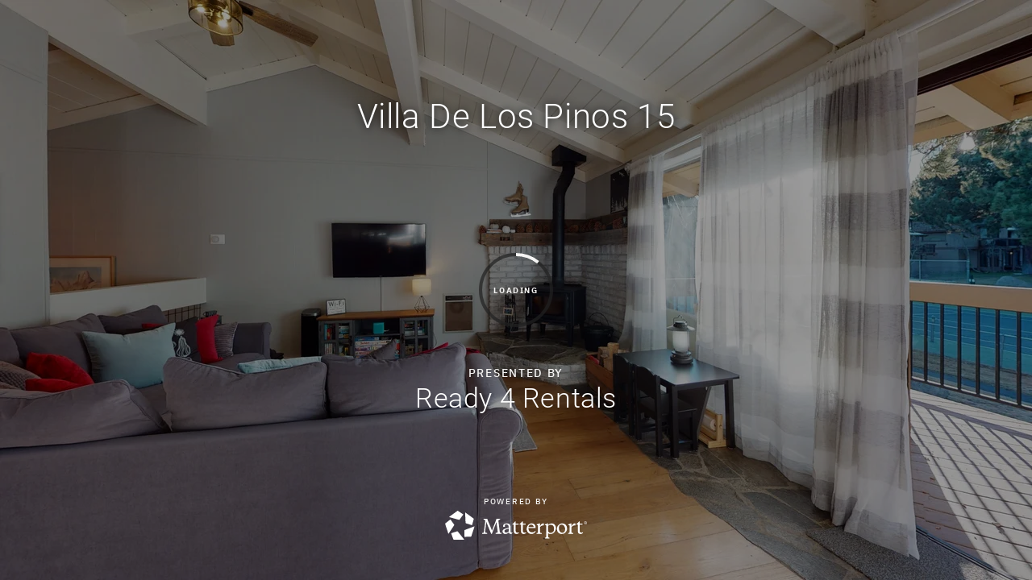

--- FILE ---
content_type: text/html; encoding=utf-8
request_url: https://my.matterport.com/show/?m=ck3xX62BvBc
body_size: 16689
content:
<!doctype html>
<html lang="en">
<head>
  <!-- Anonymous Graph Queries enabled -->




<base href="https://static.matterport.com/showcase/25.12.2_webgl-1476-gb1a50f26e1/">
<meta charset="utf-8">

    <link rel="dns-prefetch" href="https://static.matterport.com/" >
    <link rel="preconnect"   href="https://static.matterport.com/">
    <link rel="preconnect"   href="https://static.matterport.com/" crossorigin>

    <link rel="dns-prefetch" href="https://cdn-2.matterport.com" >
    <link rel="preconnect"   href="https://cdn-2.matterport.com">
    <link rel="preconnect"   href="https://cdn-2.matterport.com" crossorigin>

    <link rel="dns-prefetch" href="https://events.matterport.com" >
    <link rel="preconnect"   href="https://events.matterport.com">
    <link rel="preconnect"   href="https://events.matterport.com" crossorigin>


    
        <title>Villa De Los Pinos 15 - Matterport 3D Showcase</title>
        <meta name="robots" content="noindex" />
        <meta name="description" content="2 Bedroom/2 bathroom townhome-remodeled and perfect for your next vacation!">
        <meta property="og:title" content="Explore Villa De Los Pinos 15 in 3D">
        <meta property="og:description" content="2 Bedroom/2 bathroom townhome-remodeled and perfect for your next vacation!">
        <meta property="og:type" content="video">
        <meta property="og:url" content="https://my.matterport.com/show/?m=ck3xX62BvBc">
        <meta property="og:site_name" content="Matterport">
        <meta property="og:image" content="https://my.matterport.com/api/v2/player/models/ck3xX62BvBc/thumb/">
        <meta property="og:image:secure_url" content="https://my.matterport.com/api/v2/player/models/ck3xX62BvBc/thumb/">
        <meta property="og:image:type" content="image/jpeg">
        <meta property="og:image:width" content="7680">
        <meta property="og:image:height" content="4320">
        <meta name="twitter:card" content="photo" />
        <meta name="twitter:site" content="@matterport" />
        <meta name="twitter:title" content="Explore Villa De Los Pinos 15 in 3D" />
        <meta name="twitter:description" content="2 Bedroom/2 bathroom townhome-remodeled and perfect for your next vacation!" />
        <meta name="twitter:image" content="https://my.matterport.com/api/v2/player/models/ck3xX62BvBc/thumb/" />
        <meta name="twitter:image:width" content="7680">
        <meta name="twitter:image:height" content="4320">
        <meta name="twitter:url" content="https://my.matterport.com/show/?m=ck3xX62BvBc" />
        <link rel="alternate" type="application/json+oembed" href="https://my.matterport.com/api/v1/models/oembed/?url=https%3A%2F%2Fmy.matterport.com%2Fshow%2F%3Fm%3Dck3xX62BvBc" title="Explore Villa De Los Pinos 15 in 3D">
    
    <script charset="UTF-8">window.MP_SDK_METADATA = {"version":"25.12.2_webgl-1476-gb1a50f26e1","manifest":"25.11.2-0-gdef5895"};</script>

<script charset="utf-8">
    function parseJSON(data) { return window.JSON && window.JSON.parse ? window.JSON.parse( data ) : {}; }
    window.MP_PREFETCHED_MODELDATA = parseJSON("{\"config\":{\"criteo_app_id\":\"122685\",\"roomnav_ab_1\":{\"ab\":[{\"weight\":1,\"value\":false}]},\"sdk_client_version\":\"https://static.matterport.com/showcase-sdk/client/3.1.71.14-0-gaf77add383/sdk-client.js\",\"raycast_lod\":{\"ab\":[{\"weight\":1,\"value\":true}]},\"webvr_version\":\"1.0.15-0-gfba76f126\",\"sdk_interface_version\":\"https://static.matterport.com/showcase-sdk/interface/3.1.71.14-0-gaf77add383/sdk-interface.js\",\"mixpanel_key\":\"e7c32ea17a8feb158ea06196732d5a3b\",\"discover_space_url\":\"https://discover.matterport.com/space/\",\"keen_project_id\":\"53a9baf536bca4213d000000\",\"analytics_mp_url\":\"https://events.matterport.com/api/v1/event\",\"subscriber_prompt_a_delay_ms\":14500,\"sdk_version\":\"https://static.matterport.com/showcase-sdk/client/3.1.71.14-0-gaf77add383/sdk-client.js\",\"embedly_key\":\"ff5c4bbe54de401b995ec6e7a80d43b3\",\"analytics_mp_key\":\"Rk5K64KYkKq9ZbcheBn4d\",\"analytics_provider\":\"mp\",\"texture_lod\":{\"ab\":[{\"weight\":1,\"value\":true}]},\"subscriber_prompt_a_popup\":{\"ab\":[{\"weight\":50,\"value\":true},{\"weight\":50,\"value\":false}]},\"segment_key\":\"2zKcyWDEalmttwNbPIYdeXDU9IIogDHu\",\"subscriber_prompt_denylist\":[\"ea4141d5b45bcfce5ac984955a7df9f74b323182\",\"500ef59c0e9bd523a5e102d4b229b85df4c008c2\",\"55d9b1786668eb25ce174aa06d46535054046935\",\"44a68fb615814e263894da681018ed5687527b75\",\"750514616c13561e878f04cd38cedc4bd3028f60\",\"633e98d1f7cf36879e21d642068af2196d67a229\",\"2566065b5d698efd82a16854185501ee2ea8eae6\"],\"apollo_apq\":true,\"branch_key\":\"key_live_ohzdPvOL78KXqH74hhpProefwuevY7Je\",\"google_maps_key\":\"AIzaSyB-rx4zIlMSNkmzw_LmWKOJkWzbEujH060\",\"keen_write_key\":\"[base64]\",\"plugin\":{\"baseUrl\":\"https://static.matterport.com/showcase-sdk/plugins/published/\",\"manifestUrl\":\"https://static.matterport.com/showcase-sdk/plugins/published/manifest.json\",\"applicationKey\":\"h2f9mazn377g554gxkkay5aqd\"},\"pbf\":{\"ab\":[{\"weight\":1,\"value\":true}]},\"maas\":1,\"account_register_url\":\"https://buy.matterport.com/free-account-register\",\"sdk\":{\"test\":\"24.12.3_webgl-944-ge03b07c22c\",\"sandbox\":\"https://api.matterport.com/sdk/sandbox/sandbox.html\",\"client\":\"https://api.matterport.com/sdk/client/sdk-client.js\",\"interface\":\"https://api.matterport.com/sdk/interface/sdk-interface.js\"},\"authn_login_url\":\"https://authn.matterport.com\",\"autotours_importer_version\":\"prompt:b5a53fe2c4066c31920f0386af99980ba472562a;v:1\",\"mds\":1,\"improved_octree\":{\"ab\":[{\"weight\":1.0,\"value\":true}]},\"subscriber_prompt_b_banner\":{\"ab\":[{\"weight\":50,\"value\":true},{\"weight\":50,\"value\":false}]},\"merge_geometry\":{\"ab\":[{\"weight\":1.0,\"value\":true}]}},\"model\":{\"has_public_access_password\":false},\"queries\":{\"GetModelPrefetch\":{\"data\":{\"model\":{\"id\":\"ck3xX62BvBc\",\"rootModelId\":\"ck3xX62BvBc\",\"state\":\"active\",\"assets\":{\"meshes\":[{\"id\":\"meshes/ediq2f7ti1f2suxua55rz7fcb\",\"status\":\"available\",\"filename\":\"a515dd313fdd4821b8feb2ec3c6fc609.dam\",\"format\":\"dam\",\"resolution\":\"500k\",\"url\":\"https://cdn-2.matterport.com/models/37fce4199cf54975a2bc96366b28ad5c/assets/a515dd313fdd4821b8feb2ec3c6fc609.dam?t\u003D2-ba7680d89ab663c9d61e7d8337e687624c56de70-1766108869-1\",\"validUntil\":\"2025-12-19T01:47:49Z\",\"model\":{\"id\":\"ck3xX62BvBc\"},\"layer\":{\"id\":\"aaaaaaaaaaaaaaaaaaaaaaaaa\"}},{\"id\":\"meshes/iequr2uqb959fbay6wsz7cewb\",\"status\":\"available\",\"filename\":\"a515dd313fdd4821b8feb2ec3c6fc609_50k.dam\",\"format\":\"dam\",\"resolution\":\"50k\",\"url\":\"https://cdn-2.matterport.com/models/37fce4199cf54975a2bc96366b28ad5c/assets/a515dd313fdd4821b8feb2ec3c6fc609_50k.dam?t\u003D2-0b933c214411aa9a23a4d49c3185a2fe9222114d-1766108869-1\",\"validUntil\":\"2025-12-19T01:47:49Z\",\"model\":{\"id\":\"ck3xX62BvBc\"},\"layer\":{\"id\":\"aaaaaaaaaaaaaaaaaaaaaaaaa\"}}],\"textures\":[{\"id\":\"50k-high\",\"status\":\"available\",\"format\":\"jpg\",\"resolution\":\"50k\",\"quality\":\"high\",\"urlTemplate\":\"https://cdn-2.matterport.com/models/37fce4199cf54975a2bc96366b28ad5c/assets/~/a515dd313fdd4821b8feb2ec3c6fc609_50k_texture_jpg_high/a515dd313fdd4821b8feb2ec3c6fc609_50k_\u003Ctexture\u003E.jpg?t\u003D2-cc20f70b21e213d9cf0cd46d3c6200c3237d49db-1766108869-0\u0026k\u003Dmodels%2F37fce4199cf54975a2bc96366b28ad5c%2Fassets\",\"validUntil\":\"2025-12-19T01:47:49Z\",\"model\":{\"id\":\"ck3xX62BvBc\"},\"layer\":{\"id\":\"aaaaaaaaaaaaaaaaaaaaaaaaa\"}},{\"id\":\"50k-low\",\"status\":\"available\",\"format\":\"jpg\",\"resolution\":\"50k\",\"quality\":\"low\",\"urlTemplate\":\"https://cdn-2.matterport.com/models/37fce4199cf54975a2bc96366b28ad5c/assets/~/a515dd313fdd4821b8feb2ec3c6fc609_50k_texture_jpg_low/a515dd313fdd4821b8feb2ec3c6fc609_50k_\u003Ctexture\u003E.jpg?t\u003D2-cc20f70b21e213d9cf0cd46d3c6200c3237d49db-1766108869-0\u0026k\u003Dmodels%2F37fce4199cf54975a2bc96366b28ad5c%2Fassets\",\"validUntil\":\"2025-12-19T01:47:49Z\",\"model\":{\"id\":\"ck3xX62BvBc\"},\"layer\":{\"id\":\"aaaaaaaaaaaaaaaaaaaaaaaaa\"}}],\"tilesets\":[]},\"lod\":{\"options\":[\"lod2\"]},\"overlayLayers\":[],\"defurnishViews\":[],\"locations\":[{\"id\":\"rt71mxh6395dqcg8s5mpyma1a\",\"layer\":{\"id\":\"aaaaaaaaaaaaaaaaaaaaaaaaa\"},\"model\":{\"id\":\"ck3xX62BvBc\"},\"index\":3,\"floor\":{\"id\":\"tsmq1wak12rhgn0mawksxcwcd\",\"meshId\":0},\"room\":{\"id\":\"tt6gm2a0463x9wmnx7rn6gugc\",\"meshId\":5},\"neighbors\":[\"90fy865sy5rzyrbm5a8b03xta\",\"xw29men9ft7xkt930ufkuxmbc\",\"ncrwiqs1q6n0qaqdy6sgz3znd\",\"ekhnn93ttchkn787w8sr50hca\",\"qhem9wtpy0ssfep99ydsn0ric\",\"enn50tzeq01ds9nu1ubfd13ma\"],\"tags\":[\"vr\",\"showcase\"],\"position\":{\"x\":-0.3507014513015747,\"y\":1.4631727933883667,\"z\":-1.1283282041549683},\"pano\":{\"id\":\"rt71mxh6395dqcg8s5mpyma1a\",\"sweepUuid\":\"1eff9e1e6abf460e8b815462b6ff184d\",\"label\":\"3\",\"placement\":\"auto\",\"source\":\"vision\",\"position\":{\"x\":-0.3507014513015747,\"y\":1.4631727933883667,\"z\":-0.1718628704547882},\"rotation\":{\"x\":-0.007805357221513987,\"y\":2.597504935692996E-4,\"z\":0.8807924389839172,\"w\":0.4734381437301636},\"resolutions\":[\"high\",\"4k\",\"low\",\"2k\"],\"skyboxes\":[{\"resolution\":\"high\",\"status\":\"available\",\"urlTemplate\":\"https://cdn-2.matterport.com/models/37fce4199cf54975a2bc96366b28ad5c/assets/pan/high/~/1eff9e1e6abf460e8b815462b6ff184d_skybox\u003Cface\u003E.jpg?t\u003D2-5e9c31cfb2becdc79ad92f81f43530083c423898-1766108869-1\u0026k\u003Dmodels%2F37fce4199cf54975a2bc96366b28ad5c%2Fassets%2Fpan%2Fhigh\",\"tileResolution\":\"512\",\"tileCount\":2,\"tileUrlTemplate\":\"https://cdn-2.matterport.com/models/37fce4199cf54975a2bc96366b28ad5c/assets/~/tiles/1eff9e1e6abf460e8b815462b6ff184d/1k_face\u003Cface\u003E_\u003Cx\u003E_\u003Cy\u003E.jpg?t\u003D2-cc20f70b21e213d9cf0cd46d3c6200c3237d49db-1766108869-0\u0026k\u003Dmodels%2F37fce4199cf54975a2bc96366b28ad5c%2Fassets\",\"validUntil\":\"2025-12-19T01:47:49Z\"},{\"resolution\":\"4k\",\"status\":\"locked\",\"tileResolution\":\"512\",\"tileCount\":8,\"tileUrlTemplate\":\"https://cdn-2.matterport.com/models/37fce4199cf54975a2bc96366b28ad5c/assets/~/tiles/1eff9e1e6abf460e8b815462b6ff184d/4k_face\u003Cface\u003E_\u003Cx\u003E_\u003Cy\u003E.jpg?t\u003D2-cc20f70b21e213d9cf0cd46d3c6200c3237d49db-1766108869-0\u0026k\u003Dmodels%2F37fce4199cf54975a2bc96366b28ad5c%2Fassets\",\"validUntil\":\"2025-12-19T01:47:49Z\"},{\"resolution\":\"low\",\"status\":\"available\",\"urlTemplate\":\"https://cdn-2.matterport.com/models/37fce4199cf54975a2bc96366b28ad5c/assets/pan/low/~/1eff9e1e6abf460e8b815462b6ff184d_skybox\u003Cface\u003E.jpg?t\u003D2-910b9af6905d18ba7a8f053ad1317ade9f939e1b-1766108869-1\u0026k\u003Dmodels%2F37fce4199cf54975a2bc96366b28ad5c%2Fassets%2Fpan%2Flow\",\"tileResolution\":\"512\",\"tileCount\":1,\"tileUrlTemplate\":\"https://cdn-2.matterport.com/models/37fce4199cf54975a2bc96366b28ad5c/assets/~/tiles/1eff9e1e6abf460e8b815462b6ff184d/512_face\u003Cface\u003E_\u003Cx\u003E_\u003Cy\u003E.jpg?t\u003D2-cc20f70b21e213d9cf0cd46d3c6200c3237d49db-1766108869-0\u0026k\u003Dmodels%2F37fce4199cf54975a2bc96366b28ad5c%2Fassets\",\"validUntil\":\"2025-12-19T01:47:49Z\"},{\"resolution\":\"2k\",\"status\":\"available\",\"urlTemplate\":\"https://cdn-2.matterport.com/models/37fce4199cf54975a2bc96366b28ad5c/assets/pan/2k/~/1eff9e1e6abf460e8b815462b6ff184d_skybox\u003Cface\u003E.jpg?t\u003D2-7d9e8d47c8bfb2f1c3a35393b572f9a96bc08a58-1766108869-1\u0026k\u003Dmodels%2F37fce4199cf54975a2bc96366b28ad5c%2Fassets%2Fpan%2F2k\",\"tileResolution\":\"512\",\"tileCount\":4,\"tileUrlTemplate\":\"https://cdn-2.matterport.com/models/37fce4199cf54975a2bc96366b28ad5c/assets/~/tiles/1eff9e1e6abf460e8b815462b6ff184d/2k_face\u003Cface\u003E_\u003Cx\u003E_\u003Cy\u003E.jpg?t\u003D2-cc20f70b21e213d9cf0cd46d3c6200c3237d49db-1766108869-0\u0026k\u003Dmodels%2F37fce4199cf54975a2bc96366b28ad5c%2Fassets\",\"validUntil\":\"2025-12-19T01:47:49Z\"}]}},{\"id\":\"zt74x1cwbkfm1ngh0h3ewxh8d\",\"layer\":{\"id\":\"aaaaaaaaaaaaaaaaaaaaaaaaa\"},\"model\":{\"id\":\"ck3xX62BvBc\"},\"index\":25,\"floor\":{\"id\":\"pd0i1c4yq9w0y2zsb07ed23sb\",\"meshId\":1},\"room\":{\"id\":\"m8npxsuk79xy21dd09x9wtped\",\"meshId\":11},\"neighbors\":[\"1dr5nhndt1d6h04h9fppby7tc\",\"hcuxkiwtch3m9k4wipdp1my3c\",\"39cs6rqmteiazbe36cprpxbwd\",\"ebknqg15ay3huz56zea7d5irb\",\"wpb0u6m0s1sbxkb1pp6fpmahb\"],\"tags\":[\"vr\",\"showcase\"],\"position\":{\"x\":-0.49499157071113586,\"y\":0.7921501398086548,\"z\":1.5617828369140625},\"pano\":{\"id\":\"zt74x1cwbkfm1ngh0h3ewxh8d\",\"sweepUuid\":\"5152190af3d74615bf1e72264f639977\",\"label\":\"25\",\"placement\":\"auto\",\"source\":\"vision\",\"position\":{\"x\":-0.49499157071113586,\"y\":0.7921501398086548,\"z\":2.506718158721924},\"rotation\":{\"x\":-0.0029089124873280525,\"y\":0.006600864697247744,\"z\":0.9146730303764343,\"w\":-0.40413016080856323},\"resolutions\":[\"high\",\"4k\",\"low\",\"2k\"],\"skyboxes\":[{\"resolution\":\"high\",\"status\":\"available\",\"urlTemplate\":\"https://cdn-2.matterport.com/models/37fce4199cf54975a2bc96366b28ad5c/assets/pan/high/~/5152190af3d74615bf1e72264f639977_skybox\u003Cface\u003E.jpg?t\u003D2-5e9c31cfb2becdc79ad92f81f43530083c423898-1766108869-1\u0026k\u003Dmodels%2F37fce4199cf54975a2bc96366b28ad5c%2Fassets%2Fpan%2Fhigh\",\"tileResolution\":\"512\",\"tileCount\":2,\"tileUrlTemplate\":\"https://cdn-2.matterport.com/models/37fce4199cf54975a2bc96366b28ad5c/assets/~/tiles/5152190af3d74615bf1e72264f639977/1k_face\u003Cface\u003E_\u003Cx\u003E_\u003Cy\u003E.jpg?t\u003D2-cc20f70b21e213d9cf0cd46d3c6200c3237d49db-1766108869-0\u0026k\u003Dmodels%2F37fce4199cf54975a2bc96366b28ad5c%2Fassets\",\"validUntil\":\"2025-12-19T01:47:49Z\"},{\"resolution\":\"4k\",\"status\":\"locked\",\"tileResolution\":\"512\",\"tileCount\":8,\"tileUrlTemplate\":\"https://cdn-2.matterport.com/models/37fce4199cf54975a2bc96366b28ad5c/assets/~/tiles/5152190af3d74615bf1e72264f639977/4k_face\u003Cface\u003E_\u003Cx\u003E_\u003Cy\u003E.jpg?t\u003D2-cc20f70b21e213d9cf0cd46d3c6200c3237d49db-1766108869-0\u0026k\u003Dmodels%2F37fce4199cf54975a2bc96366b28ad5c%2Fassets\",\"validUntil\":\"2025-12-19T01:47:49Z\"},{\"resolution\":\"low\",\"status\":\"available\",\"urlTemplate\":\"https://cdn-2.matterport.com/models/37fce4199cf54975a2bc96366b28ad5c/assets/pan/low/~/5152190af3d74615bf1e72264f639977_skybox\u003Cface\u003E.jpg?t\u003D2-910b9af6905d18ba7a8f053ad1317ade9f939e1b-1766108869-1\u0026k\u003Dmodels%2F37fce4199cf54975a2bc96366b28ad5c%2Fassets%2Fpan%2Flow\",\"tileResolution\":\"512\",\"tileCount\":1,\"tileUrlTemplate\":\"https://cdn-2.matterport.com/models/37fce4199cf54975a2bc96366b28ad5c/assets/~/tiles/5152190af3d74615bf1e72264f639977/512_face\u003Cface\u003E_\u003Cx\u003E_\u003Cy\u003E.jpg?t\u003D2-cc20f70b21e213d9cf0cd46d3c6200c3237d49db-1766108869-0\u0026k\u003Dmodels%2F37fce4199cf54975a2bc96366b28ad5c%2Fassets\",\"validUntil\":\"2025-12-19T01:47:49Z\"},{\"resolution\":\"2k\",\"status\":\"available\",\"urlTemplate\":\"https://cdn-2.matterport.com/models/37fce4199cf54975a2bc96366b28ad5c/assets/pan/2k/~/5152190af3d74615bf1e72264f639977_skybox\u003Cface\u003E.jpg?t\u003D2-7d9e8d47c8bfb2f1c3a35393b572f9a96bc08a58-1766108869-1\u0026k\u003Dmodels%2F37fce4199cf54975a2bc96366b28ad5c%2Fassets%2Fpan%2F2k\",\"tileResolution\":\"512\",\"tileCount\":4,\"tileUrlTemplate\":\"https://cdn-2.matterport.com/models/37fce4199cf54975a2bc96366b28ad5c/assets/~/tiles/5152190af3d74615bf1e72264f639977/2k_face\u003Cface\u003E_\u003Cx\u003E_\u003Cy\u003E.jpg?t\u003D2-cc20f70b21e213d9cf0cd46d3c6200c3237d49db-1766108869-0\u0026k\u003Dmodels%2F37fce4199cf54975a2bc96366b28ad5c%2Fassets\",\"validUntil\":\"2025-12-19T01:47:49Z\"}]}},{\"id\":\"0ip1u6np9b0qpwe9t86hi2m9d\",\"layer\":{\"id\":\"aaaaaaaaaaaaaaaaaaaaaaaaa\"},\"model\":{\"id\":\"ck3xX62BvBc\"},\"index\":28,\"floor\":{\"id\":\"pd0i1c4yq9w0y2zsb07ed23sb\",\"meshId\":1},\"room\":{\"id\":\"3m54yff1z7crxaywd8if9rb0d\",\"meshId\":7},\"neighbors\":[\"39cs6rqmteiazbe36cprpxbwd\",\"ebknqg15ay3huz56zea7d5irb\",\"wpb0u6m0s1sbxkb1pp6fpmahb\",\"hzzzdc6f6hduyggnwu46fcrxa\",\"duktqk7huy3r3tda930i9busc\",\"5kf5ye4cuq7gffhaq84h6f78d\",\"27wfn4038gw7z7xa2a1gqeq5c\",\"e85hr68be0hzmnhx2wahd1qsa\",\"we2hr9gpuiy67stst07sfh6ka\",\"hnurxdkqghfp6ih6u54rnfh2d\",\"m8arn77ns8has75p1d74bgk6c\",\"gmtiimed3xx01c7qq3gf05k3b\",\"7frp6ctxfhbxeimdhixsgg32b\",\"58ecft2shci7s0ka1zhzzx72b\",\"us6sfx6cupzx38i50i7yee7rc\",\"a91rpzipd95x8fzuzqriiehya\"],\"tags\":[\"vr\",\"showcase\"],\"position\":{\"x\":-5.047397613525391,\"y\":-0.4140980839729309,\"z\":1.5761736631393433},\"pano\":{\"id\":\"0ip1u6np9b0qpwe9t86hi2m9d\",\"sweepUuid\":\"6d83f62f91bb4116bfab083f3d0f924c\",\"label\":\"28\",\"placement\":\"auto\",\"source\":\"vision\",\"position\":{\"x\":-5.047397613525391,\"y\":-0.4140980839729309,\"z\":2.919625997543335},\"rotation\":{\"x\":-0.007636673748493195,\"y\":0.01080731488764286,\"z\":-0.39506348967552185,\"w\":0.9185584783554077},\"resolutions\":[\"high\",\"4k\",\"low\",\"2k\"],\"skyboxes\":[{\"resolution\":\"high\",\"status\":\"available\",\"urlTemplate\":\"https://cdn-2.matterport.com/models/37fce4199cf54975a2bc96366b28ad5c/assets/pan/high/~/6d83f62f91bb4116bfab083f3d0f924c_skybox\u003Cface\u003E.jpg?t\u003D2-5e9c31cfb2becdc79ad92f81f43530083c423898-1766108869-1\u0026k\u003Dmodels%2F37fce4199cf54975a2bc96366b28ad5c%2Fassets%2Fpan%2Fhigh\",\"tileResolution\":\"512\",\"tileCount\":2,\"tileUrlTemplate\":\"https://cdn-2.matterport.com/models/37fce4199cf54975a2bc96366b28ad5c/assets/~/tiles/6d83f62f91bb4116bfab083f3d0f924c/1k_face\u003Cface\u003E_\u003Cx\u003E_\u003Cy\u003E.jpg?t\u003D2-cc20f70b21e213d9cf0cd46d3c6200c3237d49db-1766108869-0\u0026k\u003Dmodels%2F37fce4199cf54975a2bc96366b28ad5c%2Fassets\",\"validUntil\":\"2025-12-19T01:47:49Z\"},{\"resolution\":\"4k\",\"status\":\"locked\",\"tileResolution\":\"512\",\"tileCount\":8,\"tileUrlTemplate\":\"https://cdn-2.matterport.com/models/37fce4199cf54975a2bc96366b28ad5c/assets/~/tiles/6d83f62f91bb4116bfab083f3d0f924c/4k_face\u003Cface\u003E_\u003Cx\u003E_\u003Cy\u003E.jpg?t\u003D2-cc20f70b21e213d9cf0cd46d3c6200c3237d49db-1766108869-0\u0026k\u003Dmodels%2F37fce4199cf54975a2bc96366b28ad5c%2Fassets\",\"validUntil\":\"2025-12-19T01:47:49Z\"},{\"resolution\":\"low\",\"status\":\"available\",\"urlTemplate\":\"https://cdn-2.matterport.com/models/37fce4199cf54975a2bc96366b28ad5c/assets/pan/low/~/6d83f62f91bb4116bfab083f3d0f924c_skybox\u003Cface\u003E.jpg?t\u003D2-910b9af6905d18ba7a8f053ad1317ade9f939e1b-1766108869-1\u0026k\u003Dmodels%2F37fce4199cf54975a2bc96366b28ad5c%2Fassets%2Fpan%2Flow\",\"tileResolution\":\"512\",\"tileCount\":1,\"tileUrlTemplate\":\"https://cdn-2.matterport.com/models/37fce4199cf54975a2bc96366b28ad5c/assets/~/tiles/6d83f62f91bb4116bfab083f3d0f924c/512_face\u003Cface\u003E_\u003Cx\u003E_\u003Cy\u003E.jpg?t\u003D2-cc20f70b21e213d9cf0cd46d3c6200c3237d49db-1766108869-0\u0026k\u003Dmodels%2F37fce4199cf54975a2bc96366b28ad5c%2Fassets\",\"validUntil\":\"2025-12-19T01:47:49Z\"},{\"resolution\":\"2k\",\"status\":\"available\",\"urlTemplate\":\"https://cdn-2.matterport.com/models/37fce4199cf54975a2bc96366b28ad5c/assets/pan/2k/~/6d83f62f91bb4116bfab083f3d0f924c_skybox\u003Cface\u003E.jpg?t\u003D2-7d9e8d47c8bfb2f1c3a35393b572f9a96bc08a58-1766108869-1\u0026k\u003Dmodels%2F37fce4199cf54975a2bc96366b28ad5c%2Fassets%2Fpan%2F2k\",\"tileResolution\":\"512\",\"tileCount\":4,\"tileUrlTemplate\":\"https://cdn-2.matterport.com/models/37fce4199cf54975a2bc96366b28ad5c/assets/~/tiles/6d83f62f91bb4116bfab083f3d0f924c/2k_face\u003Cface\u003E_\u003Cx\u003E_\u003Cy\u003E.jpg?t\u003D2-cc20f70b21e213d9cf0cd46d3c6200c3237d49db-1766108869-0\u0026k\u003Dmodels%2F37fce4199cf54975a2bc96366b28ad5c%2Fassets\",\"validUntil\":\"2025-12-19T01:47:49Z\"}]}},{\"id\":\"7t6emxafbqm14y7tgb0f9q28c\",\"layer\":{\"id\":\"aaaaaaaaaaaaaaaaaaaaaaaaa\"},\"model\":{\"id\":\"ck3xX62BvBc\"},\"index\":11,\"floor\":{\"id\":\"tsmq1wak12rhgn0mawksxcwcd\",\"meshId\":0},\"room\":{\"id\":\"xy2x8mpaaqknp7q2c3nnbw1ma\",\"meshId\":4},\"neighbors\":[\"6khimm0ss21hmz4cnps05dffb\",\"90fy865sy5rzyrbm5a8b03xta\",\"xw29men9ft7xkt930ufkuxmbc\",\"ncrwiqs1q6n0qaqdy6sgz3znd\",\"k05sgrh5qdhm0u31fefr0m3mb\",\"6bqd4wzpdmx7qs7ns7tir5s2d\",\"1gub6edyt7dxp1iq438nbsiqa\",\"66gkiy027m229q7dmfaz98bpc\",\"ip0n4qeawzsfbypkithi02b7d\",\"ekhnn93ttchkn787w8sr50hca\",\"x0qd6nw4rkgc70nx660twkuca\",\"q69zm7x3k612z79ssiysw7iia\",\"9r6472i0bizn1d0y1acedttcd\",\"qhem9wtpy0ssfep99ydsn0ric\",\"enn50tzeq01ds9nu1ubfd13ma\"],\"tags\":[\"vr\",\"showcase\"],\"position\":{\"x\":-0.21694497764110565,\"y\":-0.9561921954154968,\"z\":-1.1258848905563354},\"pano\":{\"id\":\"7t6emxafbqm14y7tgb0f9q28c\",\"sweepUuid\":\"ba9a12826a27421daf61bf2d8268769a\",\"label\":\"11\",\"placement\":\"auto\",\"source\":\"vision\",\"position\":{\"x\":-0.21694497764110565,\"y\":-0.9561921954154968,\"z\":-0.17699454724788666},\"rotation\":{\"x\":-0.003874802030622959,\"y\":7.047985563986003E-4,\"z\":0.7153756618499756,\"w\":0.6987289190292358},\"resolutions\":[\"high\",\"4k\",\"low\",\"2k\"],\"skyboxes\":[{\"resolution\":\"high\",\"status\":\"available\",\"urlTemplate\":\"https://cdn-2.matterport.com/models/37fce4199cf54975a2bc96366b28ad5c/assets/pan/high/~/ba9a12826a27421daf61bf2d8268769a_skybox\u003Cface\u003E.jpg?t\u003D2-5e9c31cfb2becdc79ad92f81f43530083c423898-1766108869-1\u0026k\u003Dmodels%2F37fce4199cf54975a2bc96366b28ad5c%2Fassets%2Fpan%2Fhigh\",\"tileResolution\":\"512\",\"tileCount\":2,\"tileUrlTemplate\":\"https://cdn-2.matterport.com/models/37fce4199cf54975a2bc96366b28ad5c/assets/~/tiles/ba9a12826a27421daf61bf2d8268769a/1k_face\u003Cface\u003E_\u003Cx\u003E_\u003Cy\u003E.jpg?t\u003D2-cc20f70b21e213d9cf0cd46d3c6200c3237d49db-1766108869-0\u0026k\u003Dmodels%2F37fce4199cf54975a2bc96366b28ad5c%2Fassets\",\"validUntil\":\"2025-12-19T01:47:49Z\"},{\"resolution\":\"4k\",\"status\":\"locked\",\"tileResolution\":\"512\",\"tileCount\":8,\"tileUrlTemplate\":\"https://cdn-2.matterport.com/models/37fce4199cf54975a2bc96366b28ad5c/assets/~/tiles/ba9a12826a27421daf61bf2d8268769a/4k_face\u003Cface\u003E_\u003Cx\u003E_\u003Cy\u003E.jpg?t\u003D2-cc20f70b21e213d9cf0cd46d3c6200c3237d49db-1766108869-0\u0026k\u003Dmodels%2F37fce4199cf54975a2bc96366b28ad5c%2Fassets\",\"validUntil\":\"2025-12-19T01:47:49Z\"},{\"resolution\":\"low\",\"status\":\"available\",\"urlTemplate\":\"https://cdn-2.matterport.com/models/37fce4199cf54975a2bc96366b28ad5c/assets/pan/low/~/ba9a12826a27421daf61bf2d8268769a_skybox\u003Cface\u003E.jpg?t\u003D2-910b9af6905d18ba7a8f053ad1317ade9f939e1b-1766108869-1\u0026k\u003Dmodels%2F37fce4199cf54975a2bc96366b28ad5c%2Fassets%2Fpan%2Flow\",\"tileResolution\":\"512\",\"tileCount\":1,\"tileUrlTemplate\":\"https://cdn-2.matterport.com/models/37fce4199cf54975a2bc96366b28ad5c/assets/~/tiles/ba9a12826a27421daf61bf2d8268769a/512_face\u003Cface\u003E_\u003Cx\u003E_\u003Cy\u003E.jpg?t\u003D2-cc20f70b21e213d9cf0cd46d3c6200c3237d49db-1766108869-0\u0026k\u003Dmodels%2F37fce4199cf54975a2bc96366b28ad5c%2Fassets\",\"validUntil\":\"2025-12-19T01:47:49Z\"},{\"resolution\":\"2k\",\"status\":\"available\",\"urlTemplate\":\"https://cdn-2.matterport.com/models/37fce4199cf54975a2bc96366b28ad5c/assets/pan/2k/~/ba9a12826a27421daf61bf2d8268769a_skybox\u003Cface\u003E.jpg?t\u003D2-7d9e8d47c8bfb2f1c3a35393b572f9a96bc08a58-1766108869-1\u0026k\u003Dmodels%2F37fce4199cf54975a2bc96366b28ad5c%2Fassets%2Fpan%2F2k\",\"tileResolution\":\"512\",\"tileCount\":4,\"tileUrlTemplate\":\"https://cdn-2.matterport.com/models/37fce4199cf54975a2bc96366b28ad5c/assets/~/tiles/ba9a12826a27421daf61bf2d8268769a/2k_face\u003Cface\u003E_\u003Cx\u003E_\u003Cy\u003E.jpg?t\u003D2-cc20f70b21e213d9cf0cd46d3c6200c3237d49db-1766108869-0\u0026k\u003Dmodels%2F37fce4199cf54975a2bc96366b28ad5c%2Fassets\",\"validUntil\":\"2025-12-19T01:47:49Z\"}]}},{\"id\":\"duktqk7huy3r3tda930i9busc\",\"layer\":{\"id\":\"aaaaaaaaaaaaaaaaaaaaaaaaa\"},\"model\":{\"id\":\"ck3xX62BvBc\"},\"index\":29,\"floor\":{\"id\":\"pd0i1c4yq9w0y2zsb07ed23sb\",\"meshId\":1},\"room\":{\"id\":\"3m54yff1z7crxaywd8if9rb0d\",\"meshId\":7},\"neighbors\":[\"hzzzdc6f6hduyggnwu46fcrxa\",\"0ip1u6np9b0qpwe9t86hi2m9d\",\"5kf5ye4cuq7gffhaq84h6f78d\",\"27wfn4038gw7z7xa2a1gqeq5c\",\"e85hr68be0hzmnhx2wahd1qsa\",\"we2hr9gpuiy67stst07sfh6ka\",\"hnurxdkqghfp6ih6u54rnfh2d\",\"m8arn77ns8has75p1d74bgk6c\",\"gmtiimed3xx01c7qq3gf05k3b\",\"7frp6ctxfhbxeimdhixsgg32b\",\"58ecft2shci7s0ka1zhzzx72b\",\"us6sfx6cupzx38i50i7yee7rc\",\"a91rpzipd95x8fzuzqriiehya\"],\"tags\":[\"vr\",\"showcase\"],\"position\":{\"x\":-4.715157508850098,\"y\":0.7489073276519775,\"z\":1.560599446296692},\"pano\":{\"id\":\"duktqk7huy3r3tda930i9busc\",\"sweepUuid\":\"766913f52d824623a7c43f45b3f00e19\",\"label\":\"29\",\"placement\":\"auto\",\"source\":\"vision\",\"position\":{\"x\":-4.715157508850098,\"y\":0.7489073276519775,\"z\":2.907867431640625},\"rotation\":{\"x\":0.008642910979688168,\"y\":-0.004038086626678705,\"z\":0.9889464378356934,\"w\":-0.147966206073761},\"resolutions\":[\"high\",\"4k\",\"low\",\"2k\"],\"skyboxes\":[{\"resolution\":\"high\",\"status\":\"available\",\"urlTemplate\":\"https://cdn-2.matterport.com/models/37fce4199cf54975a2bc96366b28ad5c/assets/pan/high/~/766913f52d824623a7c43f45b3f00e19_skybox\u003Cface\u003E.jpg?t\u003D2-5e9c31cfb2becdc79ad92f81f43530083c423898-1766108869-1\u0026k\u003Dmodels%2F37fce4199cf54975a2bc96366b28ad5c%2Fassets%2Fpan%2Fhigh\",\"tileResolution\":\"512\",\"tileCount\":2,\"tileUrlTemplate\":\"https://cdn-2.matterport.com/models/37fce4199cf54975a2bc96366b28ad5c/assets/~/tiles/766913f52d824623a7c43f45b3f00e19/1k_face\u003Cface\u003E_\u003Cx\u003E_\u003Cy\u003E.jpg?t\u003D2-cc20f70b21e213d9cf0cd46d3c6200c3237d49db-1766108869-0\u0026k\u003Dmodels%2F37fce4199cf54975a2bc96366b28ad5c%2Fassets\",\"validUntil\":\"2025-12-19T01:47:49Z\"},{\"resolution\":\"4k\",\"status\":\"locked\",\"tileResolution\":\"512\",\"tileCount\":8,\"tileUrlTemplate\":\"https://cdn-2.matterport.com/models/37fce4199cf54975a2bc96366b28ad5c/assets/~/tiles/766913f52d824623a7c43f45b3f00e19/4k_face\u003Cface\u003E_\u003Cx\u003E_\u003Cy\u003E.jpg?t\u003D2-cc20f70b21e213d9cf0cd46d3c6200c3237d49db-1766108869-0\u0026k\u003Dmodels%2F37fce4199cf54975a2bc96366b28ad5c%2Fassets\",\"validUntil\":\"2025-12-19T01:47:49Z\"},{\"resolution\":\"low\",\"status\":\"available\",\"urlTemplate\":\"https://cdn-2.matterport.com/models/37fce4199cf54975a2bc96366b28ad5c/assets/pan/low/~/766913f52d824623a7c43f45b3f00e19_skybox\u003Cface\u003E.jpg?t\u003D2-910b9af6905d18ba7a8f053ad1317ade9f939e1b-1766108869-1\u0026k\u003Dmodels%2F37fce4199cf54975a2bc96366b28ad5c%2Fassets%2Fpan%2Flow\",\"tileResolution\":\"512\",\"tileCount\":1,\"tileUrlTemplate\":\"https://cdn-2.matterport.com/models/37fce4199cf54975a2bc96366b28ad5c/assets/~/tiles/766913f52d824623a7c43f45b3f00e19/512_face\u003Cface\u003E_\u003Cx\u003E_\u003Cy\u003E.jpg?t\u003D2-cc20f70b21e213d9cf0cd46d3c6200c3237d49db-1766108869-0\u0026k\u003Dmodels%2F37fce4199cf54975a2bc96366b28ad5c%2Fassets\",\"validUntil\":\"2025-12-19T01:47:49Z\"},{\"resolution\":\"2k\",\"status\":\"available\",\"urlTemplate\":\"https://cdn-2.matterport.com/models/37fce4199cf54975a2bc96366b28ad5c/assets/pan/2k/~/766913f52d824623a7c43f45b3f00e19_skybox\u003Cface\u003E.jpg?t\u003D2-7d9e8d47c8bfb2f1c3a35393b572f9a96bc08a58-1766108869-1\u0026k\u003Dmodels%2F37fce4199cf54975a2bc96366b28ad5c%2Fassets%2Fpan%2F2k\",\"tileResolution\":\"512\",\"tileCount\":4,\"tileUrlTemplate\":\"https://cdn-2.matterport.com/models/37fce4199cf54975a2bc96366b28ad5c/assets/~/tiles/766913f52d824623a7c43f45b3f00e19/2k_face\u003Cface\u003E_\u003Cx\u003E_\u003Cy\u003E.jpg?t\u003D2-cc20f70b21e213d9cf0cd46d3c6200c3237d49db-1766108869-0\u0026k\u003Dmodels%2F37fce4199cf54975a2bc96366b28ad5c%2Fassets\",\"validUntil\":\"2025-12-19T01:47:49Z\"}]}},{\"id\":\"ebknqg15ay3huz56zea7d5irb\",\"layer\":{\"id\":\"aaaaaaaaaaaaaaaaaaaaaaaaa\"},\"model\":{\"id\":\"ck3xX62BvBc\"},\"index\":24,\"floor\":{\"id\":\"pd0i1c4yq9w0y2zsb07ed23sb\",\"meshId\":1},\"room\":{\"id\":\"2qdmc5i9byxi79ry1pxdkqzea\",\"meshId\":8},\"neighbors\":[\"1dr5nhndt1d6h04h9fppby7tc\",\"hcuxkiwtch3m9k4wipdp1my3c\",\"39cs6rqmteiazbe36cprpxbwd\",\"zt74x1cwbkfm1ngh0h3ewxh8d\",\"wpb0u6m0s1sbxkb1pp6fpmahb\",\"hzzzdc6f6hduyggnwu46fcrxa\",\"0ip1u6np9b0qpwe9t86hi2m9d\",\"we2hr9gpuiy67stst07sfh6ka\",\"hnurxdkqghfp6ih6u54rnfh2d\",\"58ecft2shci7s0ka1zhzzx72b\",\"us6sfx6cupzx38i50i7yee7rc\",\"a91rpzipd95x8fzuzqriiehya\"],\"tags\":[\"vr\",\"showcase\"],\"position\":{\"x\":-0.5029738545417786,\"y\":0.32093989849090576,\"z\":1.5593640804290771},\"pano\":{\"id\":\"ebknqg15ay3huz56zea7d5irb\",\"sweepUuid\":\"3e680ddccd5a4424972363e8095e6eb1\",\"label\":\"24\",\"placement\":\"auto\",\"source\":\"vision\",\"position\":{\"x\":-0.5029738545417786,\"y\":0.32093989849090576,\"z\":2.5026824474334717},\"rotation\":{\"x\":0.003830515779554844,\"y\":-0.0054880715906620026,\"z\":-0.7186210751533508,\"w\":0.6953696608543396},\"resolutions\":[\"high\",\"4k\",\"low\",\"2k\"],\"skyboxes\":[{\"resolution\":\"high\",\"status\":\"available\",\"urlTemplate\":\"https://cdn-2.matterport.com/models/37fce4199cf54975a2bc96366b28ad5c/assets/pan/high/~/3e680ddccd5a4424972363e8095e6eb1_skybox\u003Cface\u003E.jpg?t\u003D2-5e9c31cfb2becdc79ad92f81f43530083c423898-1766108869-1\u0026k\u003Dmodels%2F37fce4199cf54975a2bc96366b28ad5c%2Fassets%2Fpan%2Fhigh\",\"tileResolution\":\"512\",\"tileCount\":2,\"tileUrlTemplate\":\"https://cdn-2.matterport.com/models/37fce4199cf54975a2bc96366b28ad5c/assets/~/tiles/3e680ddccd5a4424972363e8095e6eb1/1k_face\u003Cface\u003E_\u003Cx\u003E_\u003Cy\u003E.jpg?t\u003D2-cc20f70b21e213d9cf0cd46d3c6200c3237d49db-1766108869-0\u0026k\u003Dmodels%2F37fce4199cf54975a2bc96366b28ad5c%2Fassets\",\"validUntil\":\"2025-12-19T01:47:49Z\"},{\"resolution\":\"4k\",\"status\":\"locked\",\"tileResolution\":\"512\",\"tileCount\":8,\"tileUrlTemplate\":\"https://cdn-2.matterport.com/models/37fce4199cf54975a2bc96366b28ad5c/assets/~/tiles/3e680ddccd5a4424972363e8095e6eb1/4k_face\u003Cface\u003E_\u003Cx\u003E_\u003Cy\u003E.jpg?t\u003D2-cc20f70b21e213d9cf0cd46d3c6200c3237d49db-1766108869-0\u0026k\u003Dmodels%2F37fce4199cf54975a2bc96366b28ad5c%2Fassets\",\"validUntil\":\"2025-12-19T01:47:49Z\"},{\"resolution\":\"low\",\"status\":\"available\",\"urlTemplate\":\"https://cdn-2.matterport.com/models/37fce4199cf54975a2bc96366b28ad5c/assets/pan/low/~/3e680ddccd5a4424972363e8095e6eb1_skybox\u003Cface\u003E.jpg?t\u003D2-910b9af6905d18ba7a8f053ad1317ade9f939e1b-1766108869-1\u0026k\u003Dmodels%2F37fce4199cf54975a2bc96366b28ad5c%2Fassets%2Fpan%2Flow\",\"tileResolution\":\"512\",\"tileCount\":1,\"tileUrlTemplate\":\"https://cdn-2.matterport.com/models/37fce4199cf54975a2bc96366b28ad5c/assets/~/tiles/3e680ddccd5a4424972363e8095e6eb1/512_face\u003Cface\u003E_\u003Cx\u003E_\u003Cy\u003E.jpg?t\u003D2-cc20f70b21e213d9cf0cd46d3c6200c3237d49db-1766108869-0\u0026k\u003Dmodels%2F37fce4199cf54975a2bc96366b28ad5c%2Fassets\",\"validUntil\":\"2025-12-19T01:47:49Z\"},{\"resolution\":\"2k\",\"status\":\"available\",\"urlTemplate\":\"https://cdn-2.matterport.com/models/37fce4199cf54975a2bc96366b28ad5c/assets/pan/2k/~/3e680ddccd5a4424972363e8095e6eb1_skybox\u003Cface\u003E.jpg?t\u003D2-7d9e8d47c8bfb2f1c3a35393b572f9a96bc08a58-1766108869-1\u0026k\u003Dmodels%2F37fce4199cf54975a2bc96366b28ad5c%2Fassets%2Fpan%2F2k\",\"tileResolution\":\"512\",\"tileCount\":4,\"tileUrlTemplate\":\"https://cdn-2.matterport.com/models/37fce4199cf54975a2bc96366b28ad5c/assets/~/tiles/3e680ddccd5a4424972363e8095e6eb1/2k_face\u003Cface\u003E_\u003Cx\u003E_\u003Cy\u003E.jpg?t\u003D2-cc20f70b21e213d9cf0cd46d3c6200c3237d49db-1766108869-0\u0026k\u003Dmodels%2F37fce4199cf54975a2bc96366b28ad5c%2Fassets\",\"validUntil\":\"2025-12-19T01:47:49Z\"}]}},{\"id\":\"ekhnn93ttchkn787w8sr50hca\",\"layer\":{\"id\":\"aaaaaaaaaaaaaaaaaaaaaaaaa\"},\"model\":{\"id\":\"ck3xX62BvBc\"},\"index\":12,\"floor\":{\"id\":\"tsmq1wak12rhgn0mawksxcwcd\",\"meshId\":0},\"room\":{\"id\":\"xy2x8mpaaqknp7q2c3nnbw1ma\",\"meshId\":4},\"neighbors\":[\"6khimm0ss21hmz4cnps05dffb\",\"90fy865sy5rzyrbm5a8b03xta\",\"xw29men9ft7xkt930ufkuxmbc\",\"rt71mxh6395dqcg8s5mpyma1a\",\"7t6emxafbqm14y7tgb0f9q28c\",\"x0qd6nw4rkgc70nx660twkuca\",\"q69zm7x3k612z79ssiysw7iia\",\"d6f4mik2kpsab40218tmxityc\",\"9r6472i0bizn1d0y1acedttcd\",\"qhem9wtpy0ssfep99ydsn0ric\",\"enn50tzeq01ds9nu1ubfd13ma\",\"z1qpttuc2bk3y9sy3u4nzgbpd\"],\"tags\":[\"vr\",\"showcase\"],\"position\":{\"x\":-1.830439567565918,\"y\":-1.3106454610824585,\"z\":-1.1286044120788574},\"pano\":{\"id\":\"ekhnn93ttchkn787w8sr50hca\",\"sweepUuid\":\"49c50867eb594d24811edb73fd2efbab\",\"label\":\"12\",\"placement\":\"auto\",\"source\":\"vision\",\"position\":{\"x\":-1.830439567565918,\"y\":-1.3106454610824585,\"z\":-0.1759217530488968},\"rotation\":{\"x\":-8.17656924482435E-4,\"y\":-0.003402194706723094,\"z\":-0.0032718153670430183,\"w\":0.9999884963035583},\"resolutions\":[\"high\",\"4k\",\"low\",\"2k\"],\"skyboxes\":[{\"resolution\":\"high\",\"status\":\"available\",\"urlTemplate\":\"https://cdn-2.matterport.com/models/37fce4199cf54975a2bc96366b28ad5c/assets/pan/high/~/49c50867eb594d24811edb73fd2efbab_skybox\u003Cface\u003E.jpg?t\u003D2-5e9c31cfb2becdc79ad92f81f43530083c423898-1766108869-1\u0026k\u003Dmodels%2F37fce4199cf54975a2bc96366b28ad5c%2Fassets%2Fpan%2Fhigh\",\"tileResolution\":\"512\",\"tileCount\":2,\"tileUrlTemplate\":\"https://cdn-2.matterport.com/models/37fce4199cf54975a2bc96366b28ad5c/assets/~/tiles/49c50867eb594d24811edb73fd2efbab/1k_face\u003Cface\u003E_\u003Cx\u003E_\u003Cy\u003E.jpg?t\u003D2-cc20f70b21e213d9cf0cd46d3c6200c3237d49db-1766108869-0\u0026k\u003Dmodels%2F37fce4199cf54975a2bc96366b28ad5c%2Fassets\",\"validUntil\":\"2025-12-19T01:47:49Z\"},{\"resolution\":\"4k\",\"status\":\"locked\",\"tileResolution\":\"512\",\"tileCount\":8,\"tileUrlTemplate\":\"https://cdn-2.matterport.com/models/37fce4199cf54975a2bc96366b28ad5c/assets/~/tiles/49c50867eb594d24811edb73fd2efbab/4k_face\u003Cface\u003E_\u003Cx\u003E_\u003Cy\u003E.jpg?t\u003D2-cc20f70b21e213d9cf0cd46d3c6200c3237d49db-1766108869-0\u0026k\u003Dmodels%2F37fce4199cf54975a2bc96366b28ad5c%2Fassets\",\"validUntil\":\"2025-12-19T01:47:49Z\"},{\"resolution\":\"low\",\"status\":\"available\",\"urlTemplate\":\"https://cdn-2.matterport.com/models/37fce4199cf54975a2bc96366b28ad5c/assets/pan/low/~/49c50867eb594d24811edb73fd2efbab_skybox\u003Cface\u003E.jpg?t\u003D2-910b9af6905d18ba7a8f053ad1317ade9f939e1b-1766108869-1\u0026k\u003Dmodels%2F37fce4199cf54975a2bc96366b28ad5c%2Fassets%2Fpan%2Flow\",\"tileResolution\":\"512\",\"tileCount\":1,\"tileUrlTemplate\":\"https://cdn-2.matterport.com/models/37fce4199cf54975a2bc96366b28ad5c/assets/~/tiles/49c50867eb594d24811edb73fd2efbab/512_face\u003Cface\u003E_\u003Cx\u003E_\u003Cy\u003E.jpg?t\u003D2-cc20f70b21e213d9cf0cd46d3c6200c3237d49db-1766108869-0\u0026k\u003Dmodels%2F37fce4199cf54975a2bc96366b28ad5c%2Fassets\",\"validUntil\":\"2025-12-19T01:47:49Z\"},{\"resolution\":\"2k\",\"status\":\"available\",\"urlTemplate\":\"https://cdn-2.matterport.com/models/37fce4199cf54975a2bc96366b28ad5c/assets/pan/2k/~/49c50867eb594d24811edb73fd2efbab_skybox\u003Cface\u003E.jpg?t\u003D2-7d9e8d47c8bfb2f1c3a35393b572f9a96bc08a58-1766108869-1\u0026k\u003Dmodels%2F37fce4199cf54975a2bc96366b28ad5c%2Fassets%2Fpan%2F2k\",\"tileResolution\":\"512\",\"tileCount\":4,\"tileUrlTemplate\":\"https://cdn-2.matterport.com/models/37fce4199cf54975a2bc96366b28ad5c/assets/~/tiles/49c50867eb594d24811edb73fd2efbab/2k_face\u003Cface\u003E_\u003Cx\u003E_\u003Cy\u003E.jpg?t\u003D2-cc20f70b21e213d9cf0cd46d3c6200c3237d49db-1766108869-0\u0026k\u003Dmodels%2F37fce4199cf54975a2bc96366b28ad5c%2Fassets\",\"validUntil\":\"2025-12-19T01:47:49Z\"}]}},{\"id\":\"5kf5ye4cuq7gffhaq84h6f78d\",\"layer\":{\"id\":\"aaaaaaaaaaaaaaaaaaaaaaaaa\"},\"model\":{\"id\":\"ck3xX62BvBc\"},\"index\":30,\"floor\":{\"id\":\"pd0i1c4yq9w0y2zsb07ed23sb\",\"meshId\":1},\"room\":{\"id\":\"2qdmc5i9byxi79ry1pxdkqzea\",\"meshId\":8},\"neighbors\":[\"hzzzdc6f6hduyggnwu46fcrxa\",\"0ip1u6np9b0qpwe9t86hi2m9d\",\"duktqk7huy3r3tda930i9busc\",\"27wfn4038gw7z7xa2a1gqeq5c\",\"e85hr68be0hzmnhx2wahd1qsa\",\"we2hr9gpuiy67stst07sfh6ka\",\"hnurxdkqghfp6ih6u54rnfh2d\",\"m8arn77ns8has75p1d74bgk6c\",\"7frp6ctxfhbxeimdhixsgg32b\",\"58ecft2shci7s0ka1zhzzx72b\",\"us6sfx6cupzx38i50i7yee7rc\"],\"tags\":[\"vr\",\"showcase\"],\"position\":{\"x\":-4.196372032165527,\"y\":1.4706737995147705,\"z\":1.554588794708252},\"pano\":{\"id\":\"5kf5ye4cuq7gffhaq84h6f78d\",\"sweepUuid\":\"375b116894d9453bbf74bc3ebcd01ca5\",\"label\":\"30\",\"placement\":\"auto\",\"source\":\"vision\",\"position\":{\"x\":-4.196372032165527,\"y\":1.4706737995147705,\"z\":2.902313232421875},\"rotation\":{\"x\":0.0026187985204160213,\"y\":-0.00591993285343051,\"z\":0.9998629093170166,\"w\":-0.01524080615490675},\"resolutions\":[\"high\",\"4k\",\"low\",\"2k\"],\"skyboxes\":[{\"resolution\":\"high\",\"status\":\"available\",\"urlTemplate\":\"https://cdn-2.matterport.com/models/37fce4199cf54975a2bc96366b28ad5c/assets/pan/high/~/375b116894d9453bbf74bc3ebcd01ca5_skybox\u003Cface\u003E.jpg?t\u003D2-5e9c31cfb2becdc79ad92f81f43530083c423898-1766108869-1\u0026k\u003Dmodels%2F37fce4199cf54975a2bc96366b28ad5c%2Fassets%2Fpan%2Fhigh\",\"tileResolution\":\"512\",\"tileCount\":2,\"tileUrlTemplate\":\"https://cdn-2.matterport.com/models/37fce4199cf54975a2bc96366b28ad5c/assets/~/tiles/375b116894d9453bbf74bc3ebcd01ca5/1k_face\u003Cface\u003E_\u003Cx\u003E_\u003Cy\u003E.jpg?t\u003D2-cc20f70b21e213d9cf0cd46d3c6200c3237d49db-1766108869-0\u0026k\u003Dmodels%2F37fce4199cf54975a2bc96366b28ad5c%2Fassets\",\"validUntil\":\"2025-12-19T01:47:49Z\"},{\"resolution\":\"4k\",\"status\":\"locked\",\"tileResolution\":\"512\",\"tileCount\":8,\"tileUrlTemplate\":\"https://cdn-2.matterport.com/models/37fce4199cf54975a2bc96366b28ad5c/assets/~/tiles/375b116894d9453bbf74bc3ebcd01ca5/4k_face\u003Cface\u003E_\u003Cx\u003E_\u003Cy\u003E.jpg?t\u003D2-cc20f70b21e213d9cf0cd46d3c6200c3237d49db-1766108869-0\u0026k\u003Dmodels%2F37fce4199cf54975a2bc96366b28ad5c%2Fassets\",\"validUntil\":\"2025-12-19T01:47:49Z\"},{\"resolution\":\"low\",\"status\":\"available\",\"urlTemplate\":\"https://cdn-2.matterport.com/models/37fce4199cf54975a2bc96366b28ad5c/assets/pan/low/~/375b116894d9453bbf74bc3ebcd01ca5_skybox\u003Cface\u003E.jpg?t\u003D2-910b9af6905d18ba7a8f053ad1317ade9f939e1b-1766108869-1\u0026k\u003Dmodels%2F37fce4199cf54975a2bc96366b28ad5c%2Fassets%2Fpan%2Flow\",\"tileResolution\":\"512\",\"tileCount\":1,\"tileUrlTemplate\":\"https://cdn-2.matterport.com/models/37fce4199cf54975a2bc96366b28ad5c/assets/~/tiles/375b116894d9453bbf74bc3ebcd01ca5/512_face\u003Cface\u003E_\u003Cx\u003E_\u003Cy\u003E.jpg?t\u003D2-cc20f70b21e213d9cf0cd46d3c6200c3237d49db-1766108869-0\u0026k\u003Dmodels%2F37fce4199cf54975a2bc96366b28ad5c%2Fassets\",\"validUntil\":\"2025-12-19T01:47:49Z\"},{\"resolution\":\"2k\",\"status\":\"available\",\"urlTemplate\":\"https://cdn-2.matterport.com/models/37fce4199cf54975a2bc96366b28ad5c/assets/pan/2k/~/375b116894d9453bbf74bc3ebcd01ca5_skybox\u003Cface\u003E.jpg?t\u003D2-7d9e8d47c8bfb2f1c3a35393b572f9a96bc08a58-1766108869-1\u0026k\u003Dmodels%2F37fce4199cf54975a2bc96366b28ad5c%2Fassets%2Fpan%2F2k\",\"tileResolution\":\"512\",\"tileCount\":4,\"tileUrlTemplate\":\"https://cdn-2.matterport.com/models/37fce4199cf54975a2bc96366b28ad5c/assets/~/tiles/375b116894d9453bbf74bc3ebcd01ca5/2k_face\u003Cface\u003E_\u003Cx\u003E_\u003Cy\u003E.jpg?t\u003D2-cc20f70b21e213d9cf0cd46d3c6200c3237d49db-1766108869-0\u0026k\u003Dmodels%2F37fce4199cf54975a2bc96366b28ad5c%2Fassets\",\"validUntil\":\"2025-12-19T01:47:49Z\"}]}},{\"id\":\"6bqd4wzpdmx7qs7ns7tir5s2d\",\"layer\":{\"id\":\"aaaaaaaaaaaaaaaaaaaaaaaaa\"},\"model\":{\"id\":\"ck3xX62BvBc\"},\"index\":6,\"floor\":{\"id\":\"tsmq1wak12rhgn0mawksxcwcd\",\"meshId\":0},\"room\":{\"id\":\"613htqkzf66zz7hf7n8kzszed\",\"meshId\":2},\"neighbors\":[\"6khimm0ss21hmz4cnps05dffb\",\"90fy865sy5rzyrbm5a8b03xta\",\"k05sgrh5qdhm0u31fefr0m3mb\",\"1gub6edyt7dxp1iq438nbsiqa\",\"17mbxre4tqs28r0ntgzcp941b\",\"66gkiy027m229q7dmfaz98bpc\",\"ip0n4qeawzsfbypkithi02b7d\",\"7t6emxafbqm14y7tgb0f9q28c\"],\"tags\":[\"vr\",\"showcase\"],\"position\":{\"x\":-2.9216558933258057,\"y\":0.01457283180207014,\"z\":-1.1574554443359375},\"pano\":{\"id\":\"6bqd4wzpdmx7qs7ns7tir5s2d\",\"sweepUuid\":\"ecd436565a1b443cbc3f6e443af5f5ed\",\"label\":\"6\",\"placement\":\"auto\",\"source\":\"vision\",\"position\":{\"x\":-2.9216558933258057,\"y\":0.01457283180207014,\"z\":-0.2085149884223938},\"rotation\":{\"x\":-0.007758944761008024,\"y\":0.0038313427940011024,\"z\":0.9388681054115295,\"w\":0.34416842460632324},\"resolutions\":[\"high\",\"4k\",\"low\",\"2k\"],\"skyboxes\":[{\"resolution\":\"high\",\"status\":\"available\",\"urlTemplate\":\"https://cdn-2.matterport.com/models/37fce4199cf54975a2bc96366b28ad5c/assets/pan/high/~/ecd436565a1b443cbc3f6e443af5f5ed_skybox\u003Cface\u003E.jpg?t\u003D2-5e9c31cfb2becdc79ad92f81f43530083c423898-1766108869-1\u0026k\u003Dmodels%2F37fce4199cf54975a2bc96366b28ad5c%2Fassets%2Fpan%2Fhigh\",\"tileResolution\":\"512\",\"tileCount\":2,\"tileUrlTemplate\":\"https://cdn-2.matterport.com/models/37fce4199cf54975a2bc96366b28ad5c/assets/~/tiles/ecd436565a1b443cbc3f6e443af5f5ed/1k_face\u003Cface\u003E_\u003Cx\u003E_\u003Cy\u003E.jpg?t\u003D2-cc20f70b21e213d9cf0cd46d3c6200c3237d49db-1766108869-0\u0026k\u003Dmodels%2F37fce4199cf54975a2bc96366b28ad5c%2Fassets\",\"validUntil\":\"2025-12-19T01:47:49Z\"},{\"resolution\":\"4k\",\"status\":\"locked\",\"tileResolution\":\"512\",\"tileCount\":8,\"tileUrlTemplate\":\"https://cdn-2.matterport.com/models/37fce4199cf54975a2bc96366b28ad5c/assets/~/tiles/ecd436565a1b443cbc3f6e443af5f5ed/4k_face\u003Cface\u003E_\u003Cx\u003E_\u003Cy\u003E.jpg?t\u003D2-cc20f70b21e213d9cf0cd46d3c6200c3237d49db-1766108869-0\u0026k\u003Dmodels%2F37fce4199cf54975a2bc96366b28ad5c%2Fassets\",\"validUntil\":\"2025-12-19T01:47:49Z\"},{\"resolution\":\"low\",\"status\":\"available\",\"urlTemplate\":\"https://cdn-2.matterport.com/models/37fce4199cf54975a2bc96366b28ad5c/assets/pan/low/~/ecd436565a1b443cbc3f6e443af5f5ed_skybox\u003Cface\u003E.jpg?t\u003D2-910b9af6905d18ba7a8f053ad1317ade9f939e1b-1766108869-1\u0026k\u003Dmodels%2F37fce4199cf54975a2bc96366b28ad5c%2Fassets%2Fpan%2Flow\",\"tileResolution\":\"512\",\"tileCount\":1,\"tileUrlTemplate\":\"https://cdn-2.matterport.com/models/37fce4199cf54975a2bc96366b28ad5c/assets/~/tiles/ecd436565a1b443cbc3f6e443af5f5ed/512_face\u003Cface\u003E_\u003Cx\u003E_\u003Cy\u003E.jpg?t\u003D2-cc20f70b21e213d9cf0cd46d3c6200c3237d49db-1766108869-0\u0026k\u003Dmodels%2F37fce4199cf54975a2bc96366b28ad5c%2Fassets\",\"validUntil\":\"2025-12-19T01:47:49Z\"},{\"resolution\":\"2k\",\"status\":\"available\",\"urlTemplate\":\"https://cdn-2.matterport.com/models/37fce4199cf54975a2bc96366b28ad5c/assets/pan/2k/~/ecd436565a1b443cbc3f6e443af5f5ed_skybox\u003Cface\u003E.jpg?t\u003D2-7d9e8d47c8bfb2f1c3a35393b572f9a96bc08a58-1766108869-1\u0026k\u003Dmodels%2F37fce4199cf54975a2bc96366b28ad5c%2Fassets%2Fpan%2F2k\",\"tileResolution\":\"512\",\"tileCount\":4,\"tileUrlTemplate\":\"https://cdn-2.matterport.com/models/37fce4199cf54975a2bc96366b28ad5c/assets/~/tiles/ecd436565a1b443cbc3f6e443af5f5ed/2k_face\u003Cface\u003E_\u003Cx\u003E_\u003Cy\u003E.jpg?t\u003D2-cc20f70b21e213d9cf0cd46d3c6200c3237d49db-1766108869-0\u0026k\u003Dmodels%2F37fce4199cf54975a2bc96366b28ad5c%2Fassets\",\"validUntil\":\"2025-12-19T01:47:49Z\"}]}},{\"id\":\"6khimm0ss21hmz4cnps05dffb\",\"layer\":{\"id\":\"aaaaaaaaaaaaaaaaaaaaaaaaa\"},\"model\":{\"id\":\"ck3xX62BvBc\"},\"index\":0,\"floor\":{\"id\":\"tsmq1wak12rhgn0mawksxcwcd\",\"meshId\":0},\"room\":{\"id\":\"xy2x8mpaaqknp7q2c3nnbw1ma\",\"meshId\":4},\"neighbors\":[\"90fy865sy5rzyrbm5a8b03xta\",\"k05sgrh5qdhm0u31fefr0m3mb\",\"6bqd4wzpdmx7qs7ns7tir5s2d\",\"1gub6edyt7dxp1iq438nbsiqa\",\"17mbxre4tqs28r0ntgzcp941b\",\"ip0n4qeawzsfbypkithi02b7d\",\"7t6emxafbqm14y7tgb0f9q28c\",\"ekhnn93ttchkn787w8sr50hca\",\"x0qd6nw4rkgc70nx660twkuca\",\"d6f4mik2kpsab40218tmxityc\",\"qhem9wtpy0ssfep99ydsn0ric\",\"enn50tzeq01ds9nu1ubfd13ma\"],\"tags\":[\"showcase\"],\"position\":{\"x\":-0.028696369379758835,\"y\":-0.033565085381269455,\"z\":-1.1263675689697266},\"pano\":{\"id\":\"6khimm0ss21hmz4cnps05dffb\",\"sweepUuid\":\"3df0f7d94a414d3c92947bb3d8b16aaa\",\"label\":\"0\",\"placement\":\"auto\",\"source\":\"vision\",\"position\":{\"x\":-0.028696369379758835,\"y\":-0.033565085381269455,\"z\":-0.1798301637172699},\"rotation\":{\"x\":0.007924403995275497,\"y\":0.009127184748649597,\"z\":0.8683091402053833,\"w\":-0.49587616324424744},\"resolutions\":[\"high\",\"4k\",\"low\",\"2k\"],\"skyboxes\":[{\"resolution\":\"high\",\"status\":\"available\",\"urlTemplate\":\"https://cdn-2.matterport.com/models/37fce4199cf54975a2bc96366b28ad5c/assets/pan/high/~/3df0f7d94a414d3c92947bb3d8b16aaa_skybox\u003Cface\u003E.jpg?t\u003D2-5e9c31cfb2becdc79ad92f81f43530083c423898-1766108869-1\u0026k\u003Dmodels%2F37fce4199cf54975a2bc96366b28ad5c%2Fassets%2Fpan%2Fhigh\",\"tileResolution\":\"512\",\"tileCount\":2,\"tileUrlTemplate\":\"https://cdn-2.matterport.com/models/37fce4199cf54975a2bc96366b28ad5c/assets/~/tiles/3df0f7d94a414d3c92947bb3d8b16aaa/1k_face\u003Cface\u003E_\u003Cx\u003E_\u003Cy\u003E.jpg?t\u003D2-cc20f70b21e213d9cf0cd46d3c6200c3237d49db-1766108869-0\u0026k\u003Dmodels%2F37fce4199cf54975a2bc96366b28ad5c%2Fassets\",\"validUntil\":\"2025-12-19T01:47:49Z\"},{\"resolution\":\"4k\",\"status\":\"locked\",\"tileResolution\":\"512\",\"tileCount\":8,\"tileUrlTemplate\":\"https://cdn-2.matterport.com/models/37fce4199cf54975a2bc96366b28ad5c/assets/~/tiles/3df0f7d94a414d3c92947bb3d8b16aaa/4k_face\u003Cface\u003E_\u003Cx\u003E_\u003Cy\u003E.jpg?t\u003D2-cc20f70b21e213d9cf0cd46d3c6200c3237d49db-1766108869-0\u0026k\u003Dmodels%2F37fce4199cf54975a2bc96366b28ad5c%2Fassets\",\"validUntil\":\"2025-12-19T01:47:49Z\"},{\"resolution\":\"low\",\"status\":\"available\",\"urlTemplate\":\"https://cdn-2.matterport.com/models/37fce4199cf54975a2bc96366b28ad5c/assets/pan/low/~/3df0f7d94a414d3c92947bb3d8b16aaa_skybox\u003Cface\u003E.jpg?t\u003D2-910b9af6905d18ba7a8f053ad1317ade9f939e1b-1766108869-1\u0026k\u003Dmodels%2F37fce4199cf54975a2bc96366b28ad5c%2Fassets%2Fpan%2Flow\",\"tileResolution\":\"512\",\"tileCount\":1,\"tileUrlTemplate\":\"https://cdn-2.matterport.com/models/37fce4199cf54975a2bc96366b28ad5c/assets/~/tiles/3df0f7d94a414d3c92947bb3d8b16aaa/512_face\u003Cface\u003E_\u003Cx\u003E_\u003Cy\u003E.jpg?t\u003D2-cc20f70b21e213d9cf0cd46d3c6200c3237d49db-1766108869-0\u0026k\u003Dmodels%2F37fce4199cf54975a2bc96366b28ad5c%2Fassets\",\"validUntil\":\"2025-12-19T01:47:49Z\"},{\"resolution\":\"2k\",\"status\":\"available\",\"urlTemplate\":\"https://cdn-2.matterport.com/models/37fce4199cf54975a2bc96366b28ad5c/assets/pan/2k/~/3df0f7d94a414d3c92947bb3d8b16aaa_skybox\u003Cface\u003E.jpg?t\u003D2-7d9e8d47c8bfb2f1c3a35393b572f9a96bc08a58-1766108869-1\u0026k\u003Dmodels%2F37fce4199cf54975a2bc96366b28ad5c%2Fassets%2Fpan%2F2k\",\"tileResolution\":\"512\",\"tileCount\":4,\"tileUrlTemplate\":\"https://cdn-2.matterport.com/models/37fce4199cf54975a2bc96366b28ad5c/assets/~/tiles/3df0f7d94a414d3c92947bb3d8b16aaa/2k_face\u003Cface\u003E_\u003Cx\u003E_\u003Cy\u003E.jpg?t\u003D2-cc20f70b21e213d9cf0cd46d3c6200c3237d49db-1766108869-0\u0026k\u003Dmodels%2F37fce4199cf54975a2bc96366b28ad5c%2Fassets\",\"validUntil\":\"2025-12-19T01:47:49Z\"}]}},{\"id\":\"gmtiimed3xx01c7qq3gf05k3b\",\"layer\":{\"id\":\"aaaaaaaaaaaaaaaaaaaaaaaaa\"},\"model\":{\"id\":\"ck3xX62BvBc\"},\"index\":36,\"floor\":{\"id\":\"pd0i1c4yq9w0y2zsb07ed23sb\",\"meshId\":1},\"room\":{\"id\":\"3m54yff1z7crxaywd8if9rb0d\",\"meshId\":7},\"neighbors\":[\"1dr5nhndt1d6h04h9fppby7tc\",\"hzzzdc6f6hduyggnwu46fcrxa\",\"0ip1u6np9b0qpwe9t86hi2m9d\",\"duktqk7huy3r3tda930i9busc\",\"27wfn4038gw7z7xa2a1gqeq5c\",\"e85hr68be0hzmnhx2wahd1qsa\",\"hnurxdkqghfp6ih6u54rnfh2d\",\"m8arn77ns8has75p1d74bgk6c\",\"7frp6ctxfhbxeimdhixsgg32b\",\"58ecft2shci7s0ka1zhzzx72b\",\"us6sfx6cupzx38i50i7yee7rc\"],\"tags\":[\"vr\",\"showcase\"],\"position\":{\"x\":-3.9508156776428223,\"y\":-3.662717580795288,\"z\":1.5639132261276245},\"pano\":{\"id\":\"gmtiimed3xx01c7qq3gf05k3b\",\"sweepUuid\":\"b4e79191484441469ca77629b2d6f457\",\"label\":\"36\",\"placement\":\"auto\",\"source\":\"vision\",\"position\":{\"x\":-3.9508156776428223,\"y\":-3.662717580795288,\"z\":2.51674747467041},\"rotation\":{\"x\":-0.003606525482609868,\"y\":0.001888357917778194,\"z\":0.5431930422782898,\"w\":0.8395980000495911},\"resolutions\":[\"high\",\"4k\",\"low\",\"2k\"],\"skyboxes\":[{\"resolution\":\"high\",\"status\":\"available\",\"urlTemplate\":\"https://cdn-2.matterport.com/models/37fce4199cf54975a2bc96366b28ad5c/assets/pan/high/~/b4e79191484441469ca77629b2d6f457_skybox\u003Cface\u003E.jpg?t\u003D2-5e9c31cfb2becdc79ad92f81f43530083c423898-1766108869-1\u0026k\u003Dmodels%2F37fce4199cf54975a2bc96366b28ad5c%2Fassets%2Fpan%2Fhigh\",\"tileResolution\":\"512\",\"tileCount\":2,\"tileUrlTemplate\":\"https://cdn-2.matterport.com/models/37fce4199cf54975a2bc96366b28ad5c/assets/~/tiles/b4e79191484441469ca77629b2d6f457/1k_face\u003Cface\u003E_\u003Cx\u003E_\u003Cy\u003E.jpg?t\u003D2-cc20f70b21e213d9cf0cd46d3c6200c3237d49db-1766108869-0\u0026k\u003Dmodels%2F37fce4199cf54975a2bc96366b28ad5c%2Fassets\",\"validUntil\":\"2025-12-19T01:47:49Z\"},{\"resolution\":\"4k\",\"status\":\"locked\",\"tileResolution\":\"512\",\"tileCount\":8,\"tileUrlTemplate\":\"https://cdn-2.matterport.com/models/37fce4199cf54975a2bc96366b28ad5c/assets/~/tiles/b4e79191484441469ca77629b2d6f457/4k_face\u003Cface\u003E_\u003Cx\u003E_\u003Cy\u003E.jpg?t\u003D2-cc20f70b21e213d9cf0cd46d3c6200c3237d49db-1766108869-0\u0026k\u003Dmodels%2F37fce4199cf54975a2bc96366b28ad5c%2Fassets\",\"validUntil\":\"2025-12-19T01:47:49Z\"},{\"resolution\":\"low\",\"status\":\"available\",\"urlTemplate\":\"https://cdn-2.matterport.com/models/37fce4199cf54975a2bc96366b28ad5c/assets/pan/low/~/b4e79191484441469ca77629b2d6f457_skybox\u003Cface\u003E.jpg?t\u003D2-910b9af6905d18ba7a8f053ad1317ade9f939e1b-1766108869-1\u0026k\u003Dmodels%2F37fce4199cf54975a2bc96366b28ad5c%2Fassets%2Fpan%2Flow\",\"tileResolution\":\"512\",\"tileCount\":1,\"tileUrlTemplate\":\"https://cdn-2.matterport.com/models/37fce4199cf54975a2bc96366b28ad5c/assets/~/tiles/b4e79191484441469ca77629b2d6f457/512_face\u003Cface\u003E_\u003Cx\u003E_\u003Cy\u003E.jpg?t\u003D2-cc20f70b21e213d9cf0cd46d3c6200c3237d49db-1766108869-0\u0026k\u003Dmodels%2F37fce4199cf54975a2bc96366b28ad5c%2Fassets\",\"validUntil\":\"2025-12-19T01:47:49Z\"},{\"resolution\":\"2k\",\"status\":\"available\",\"urlTemplate\":\"https://cdn-2.matterport.com/models/37fce4199cf54975a2bc96366b28ad5c/assets/pan/2k/~/b4e79191484441469ca77629b2d6f457_skybox\u003Cface\u003E.jpg?t\u003D2-7d9e8d47c8bfb2f1c3a35393b572f9a96bc08a58-1766108869-1\u0026k\u003Dmodels%2F37fce4199cf54975a2bc96366b28ad5c%2Fassets%2Fpan%2F2k\",\"tileResolution\":\"512\",\"tileCount\":4,\"tileUrlTemplate\":\"https://cdn-2.matterport.com/models/37fce4199cf54975a2bc96366b28ad5c/assets/~/tiles/b4e79191484441469ca77629b2d6f457/2k_face\u003Cface\u003E_\u003Cx\u003E_\u003Cy\u003E.jpg?t\u003D2-cc20f70b21e213d9cf0cd46d3c6200c3237d49db-1766108869-0\u0026k\u003Dmodels%2F37fce4199cf54975a2bc96366b28ad5c%2Fassets\",\"validUntil\":\"2025-12-19T01:47:49Z\"}]}},{\"id\":\"hcuxkiwtch3m9k4wipdp1my3c\",\"layer\":{\"id\":\"aaaaaaaaaaaaaaaaaaaaaaaaa\"},\"model\":{\"id\":\"ck3xX62BvBc\"},\"index\":22,\"floor\":{\"id\":\"pd0i1c4yq9w0y2zsb07ed23sb\",\"meshId\":1},\"room\":{\"id\":\"a5f9age4zzxewres6iqux2emc\",\"meshId\":9},\"neighbors\":[\"z1qpttuc2bk3y9sy3u4nzgbpd\",\"1dr5nhndt1d6h04h9fppby7tc\",\"39cs6rqmteiazbe36cprpxbwd\",\"ebknqg15ay3huz56zea7d5irb\",\"zt74x1cwbkfm1ngh0h3ewxh8d\",\"wpb0u6m0s1sbxkb1pp6fpmahb\",\"27wfn4038gw7z7xa2a1gqeq5c\"],\"tags\":[\"showcase\"],\"position\":{\"x\":0.017957355827093124,\"y\":-2.086029291152954,\"z\":1.3400886058807373},\"pano\":{\"id\":\"hcuxkiwtch3m9k4wipdp1my3c\",\"sweepUuid\":\"564e2849099c4447acd15760d889693f\",\"label\":\"22\",\"placement\":\"auto\",\"source\":\"vision\",\"position\":{\"x\":0.017957355827093124,\"y\":-2.086029291152954,\"z\":2.32378888130188},\"rotation\":{\"x\":-0.0031801462173461914,\"y\":-0.005385079886764288,\"z\":0.7835320830345154,\"w\":0.6213198304176331},\"resolutions\":[\"high\",\"4k\",\"low\",\"2k\"],\"skyboxes\":[{\"resolution\":\"high\",\"status\":\"available\",\"urlTemplate\":\"https://cdn-2.matterport.com/models/37fce4199cf54975a2bc96366b28ad5c/assets/pan/high/~/564e2849099c4447acd15760d889693f_skybox\u003Cface\u003E.jpg?t\u003D2-5e9c31cfb2becdc79ad92f81f43530083c423898-1766108869-1\u0026k\u003Dmodels%2F37fce4199cf54975a2bc96366b28ad5c%2Fassets%2Fpan%2Fhigh\",\"tileResolution\":\"512\",\"tileCount\":2,\"tileUrlTemplate\":\"https://cdn-2.matterport.com/models/37fce4199cf54975a2bc96366b28ad5c/assets/~/tiles/564e2849099c4447acd15760d889693f/1k_face\u003Cface\u003E_\u003Cx\u003E_\u003Cy\u003E.jpg?t\u003D2-cc20f70b21e213d9cf0cd46d3c6200c3237d49db-1766108869-0\u0026k\u003Dmodels%2F37fce4199cf54975a2bc96366b28ad5c%2Fassets\",\"validUntil\":\"2025-12-19T01:47:49Z\"},{\"resolution\":\"4k\",\"status\":\"locked\",\"tileResolution\":\"512\",\"tileCount\":8,\"tileUrlTemplate\":\"https://cdn-2.matterport.com/models/37fce4199cf54975a2bc96366b28ad5c/assets/~/tiles/564e2849099c4447acd15760d889693f/4k_face\u003Cface\u003E_\u003Cx\u003E_\u003Cy\u003E.jpg?t\u003D2-cc20f70b21e213d9cf0cd46d3c6200c3237d49db-1766108869-0\u0026k\u003Dmodels%2F37fce4199cf54975a2bc96366b28ad5c%2Fassets\",\"validUntil\":\"2025-12-19T01:47:49Z\"},{\"resolution\":\"low\",\"status\":\"available\",\"urlTemplate\":\"https://cdn-2.matterport.com/models/37fce4199cf54975a2bc96366b28ad5c/assets/pan/low/~/564e2849099c4447acd15760d889693f_skybox\u003Cface\u003E.jpg?t\u003D2-910b9af6905d18ba7a8f053ad1317ade9f939e1b-1766108869-1\u0026k\u003Dmodels%2F37fce4199cf54975a2bc96366b28ad5c%2Fassets%2Fpan%2Flow\",\"tileResolution\":\"512\",\"tileCount\":1,\"tileUrlTemplate\":\"https://cdn-2.matterport.com/models/37fce4199cf54975a2bc96366b28ad5c/assets/~/tiles/564e2849099c4447acd15760d889693f/512_face\u003Cface\u003E_\u003Cx\u003E_\u003Cy\u003E.jpg?t\u003D2-cc20f70b21e213d9cf0cd46d3c6200c3237d49db-1766108869-0\u0026k\u003Dmodels%2F37fce4199cf54975a2bc96366b28ad5c%2Fassets\",\"validUntil\":\"2025-12-19T01:47:49Z\"},{\"resolution\":\"2k\",\"status\":\"available\",\"urlTemplate\":\"https://cdn-2.matterport.com/models/37fce4199cf54975a2bc96366b28ad5c/assets/pan/2k/~/564e2849099c4447acd15760d889693f_skybox\u003Cface\u003E.jpg?t\u003D2-7d9e8d47c8bfb2f1c3a35393b572f9a96bc08a58-1766108869-1\u0026k\u003Dmodels%2F37fce4199cf54975a2bc96366b28ad5c%2Fassets%2Fpan%2F2k\",\"tileResolution\":\"512\",\"tileCount\":4,\"tileUrlTemplate\":\"https://cdn-2.matterport.com/models/37fce4199cf54975a2bc96366b28ad5c/assets/~/tiles/564e2849099c4447acd15760d889693f/2k_face\u003Cface\u003E_\u003Cx\u003E_\u003Cy\u003E.jpg?t\u003D2-cc20f70b21e213d9cf0cd46d3c6200c3237d49db-1766108869-0\u0026k\u003Dmodels%2F37fce4199cf54975a2bc96366b28ad5c%2Fassets\",\"validUntil\":\"2025-12-19T01:47:49Z\"}]}},{\"id\":\"ncrwiqs1q6n0qaqdy6sgz3znd\",\"layer\":{\"id\":\"aaaaaaaaaaaaaaaaaaaaaaaaa\"},\"model\":{\"id\":\"ck3xX62BvBc\"},\"index\":4,\"floor\":{\"id\":\"tsmq1wak12rhgn0mawksxcwcd\",\"meshId\":0},\"room\":{\"id\":\"tt6gm2a0463x9wmnx7rn6gugc\",\"meshId\":5},\"neighbors\":[\"90fy865sy5rzyrbm5a8b03xta\",\"xw29men9ft7xkt930ufkuxmbc\",\"rt71mxh6395dqcg8s5mpyma1a\",\"7t6emxafbqm14y7tgb0f9q28c\"],\"tags\":[\"showcase\"],\"position\":{\"x\":-0.794736385345459,\"y\":2.5445680618286133,\"z\":-1.1301430463790894},\"pano\":{\"id\":\"ncrwiqs1q6n0qaqdy6sgz3znd\",\"sweepUuid\":\"b2f8dbbda893484bb5d73533f941b40d\",\"label\":\"4\",\"placement\":\"auto\",\"source\":\"vision\",\"position\":{\"x\":-0.794736385345459,\"y\":2.5445680618286133,\"z\":-0.16464468836784363},\"rotation\":{\"x\":-0.0030398040544241667,\"y\":0.0019282350549474359,\"z\":0.9160828590393066,\"w\":0.4009729027748108},\"resolutions\":[\"high\",\"4k\",\"low\",\"2k\"],\"skyboxes\":[{\"resolution\":\"high\",\"status\":\"available\",\"urlTemplate\":\"https://cdn-2.matterport.com/models/37fce4199cf54975a2bc96366b28ad5c/assets/pan/high/~/b2f8dbbda893484bb5d73533f941b40d_skybox\u003Cface\u003E.jpg?t\u003D2-5e9c31cfb2becdc79ad92f81f43530083c423898-1766108869-1\u0026k\u003Dmodels%2F37fce4199cf54975a2bc96366b28ad5c%2Fassets%2Fpan%2Fhigh\",\"tileResolution\":\"512\",\"tileCount\":2,\"tileUrlTemplate\":\"https://cdn-2.matterport.com/models/37fce4199cf54975a2bc96366b28ad5c/assets/~/tiles/b2f8dbbda893484bb5d73533f941b40d/1k_face\u003Cface\u003E_\u003Cx\u003E_\u003Cy\u003E.jpg?t\u003D2-cc20f70b21e213d9cf0cd46d3c6200c3237d49db-1766108869-0\u0026k\u003Dmodels%2F37fce4199cf54975a2bc96366b28ad5c%2Fassets\",\"validUntil\":\"2025-12-19T01:47:49Z\"},{\"resolution\":\"4k\",\"status\":\"locked\",\"tileResolution\":\"512\",\"tileCount\":8,\"tileUrlTemplate\":\"https://cdn-2.matterport.com/models/37fce4199cf54975a2bc96366b28ad5c/assets/~/tiles/b2f8dbbda893484bb5d73533f941b40d/4k_face\u003Cface\u003E_\u003Cx\u003E_\u003Cy\u003E.jpg?t\u003D2-cc20f70b21e213d9cf0cd46d3c6200c3237d49db-1766108869-0\u0026k\u003Dmodels%2F37fce4199cf54975a2bc96366b28ad5c%2Fassets\",\"validUntil\":\"2025-12-19T01:47:49Z\"},{\"resolution\":\"low\",\"status\":\"available\",\"urlTemplate\":\"https://cdn-2.matterport.com/models/37fce4199cf54975a2bc96366b28ad5c/assets/pan/low/~/b2f8dbbda893484bb5d73533f941b40d_skybox\u003Cface\u003E.jpg?t\u003D2-910b9af6905d18ba7a8f053ad1317ade9f939e1b-1766108869-1\u0026k\u003Dmodels%2F37fce4199cf54975a2bc96366b28ad5c%2Fassets%2Fpan%2Flow\",\"tileResolution\":\"512\",\"tileCount\":1,\"tileUrlTemplate\":\"https://cdn-2.matterport.com/models/37fce4199cf54975a2bc96366b28ad5c/assets/~/tiles/b2f8dbbda893484bb5d73533f941b40d/512_face\u003Cface\u003E_\u003Cx\u003E_\u003Cy\u003E.jpg?t\u003D2-cc20f70b21e213d9cf0cd46d3c6200c3237d49db-1766108869-0\u0026k\u003Dmodels%2F37fce4199cf54975a2bc96366b28ad5c%2Fassets\",\"validUntil\":\"2025-12-19T01:47:49Z\"},{\"resolution\":\"2k\",\"status\":\"available\",\"urlTemplate\":\"https://cdn-2.matterport.com/models/37fce4199cf54975a2bc96366b28ad5c/assets/pan/2k/~/b2f8dbbda893484bb5d73533f941b40d_skybox\u003Cface\u003E.jpg?t\u003D2-7d9e8d47c8bfb2f1c3a35393b572f9a96bc08a58-1766108869-1\u0026k\u003Dmodels%2F37fce4199cf54975a2bc96366b28ad5c%2Fassets%2Fpan%2F2k\",\"tileResolution\":\"512\",\"tileCount\":4,\"tileUrlTemplate\":\"https://cdn-2.matterport.com/models/37fce4199cf54975a2bc96366b28ad5c/assets/~/tiles/b2f8dbbda893484bb5d73533f941b40d/2k_face\u003Cface\u003E_\u003Cx\u003E_\u003Cy\u003E.jpg?t\u003D2-cc20f70b21e213d9cf0cd46d3c6200c3237d49db-1766108869-0\u0026k\u003Dmodels%2F37fce4199cf54975a2bc96366b28ad5c%2Fassets\",\"validUntil\":\"2025-12-19T01:47:49Z\"}]}},{\"id\":\"xw29men9ft7xkt930ufkuxmbc\",\"layer\":{\"id\":\"aaaaaaaaaaaaaaaaaaaaaaaaa\"},\"model\":{\"id\":\"ck3xX62BvBc\"},\"index\":2,\"floor\":{\"id\":\"tsmq1wak12rhgn0mawksxcwcd\",\"meshId\":0},\"room\":{\"id\":\"tt6gm2a0463x9wmnx7rn6gugc\",\"meshId\":5},\"neighbors\":[\"90fy865sy5rzyrbm5a8b03xta\",\"rt71mxh6395dqcg8s5mpyma1a\",\"ncrwiqs1q6n0qaqdy6sgz3znd\",\"7t6emxafbqm14y7tgb0f9q28c\",\"ekhnn93ttchkn787w8sr50hca\",\"qhem9wtpy0ssfep99ydsn0ric\",\"enn50tzeq01ds9nu1ubfd13ma\"],\"tags\":[\"showcase\"],\"position\":{\"x\":-0.7020013332366943,\"y\":0.8965137004852295,\"z\":-1.1284767389297485},\"pano\":{\"id\":\"xw29men9ft7xkt930ufkuxmbc\",\"sweepUuid\":\"9f605fac8afe4253a0aa7149636cfe09\",\"label\":\"2\",\"placement\":\"auto\",\"source\":\"vision\",\"position\":{\"x\":-0.7020013332366943,\"y\":0.8965137004852295,\"z\":-0.17331692576408386},\"rotation\":{\"x\":-0.0041039916686713696,\"y\":0.009456438943743706,\"z\":0.4008825421333313,\"w\":0.9160714745521545},\"resolutions\":[\"high\",\"4k\",\"low\",\"2k\"],\"skyboxes\":[{\"resolution\":\"high\",\"status\":\"available\",\"urlTemplate\":\"https://cdn-2.matterport.com/models/37fce4199cf54975a2bc96366b28ad5c/assets/pan/high/~/9f605fac8afe4253a0aa7149636cfe09_skybox\u003Cface\u003E.jpg?t\u003D2-5e9c31cfb2becdc79ad92f81f43530083c423898-1766108869-1\u0026k\u003Dmodels%2F37fce4199cf54975a2bc96366b28ad5c%2Fassets%2Fpan%2Fhigh\",\"tileResolution\":\"512\",\"tileCount\":2,\"tileUrlTemplate\":\"https://cdn-2.matterport.com/models/37fce4199cf54975a2bc96366b28ad5c/assets/~/tiles/9f605fac8afe4253a0aa7149636cfe09/1k_face\u003Cface\u003E_\u003Cx\u003E_\u003Cy\u003E.jpg?t\u003D2-cc20f70b21e213d9cf0cd46d3c6200c3237d49db-1766108869-0\u0026k\u003Dmodels%2F37fce4199cf54975a2bc96366b28ad5c%2Fassets\",\"validUntil\":\"2025-12-19T01:47:49Z\"},{\"resolution\":\"4k\",\"status\":\"locked\",\"tileResolution\":\"512\",\"tileCount\":8,\"tileUrlTemplate\":\"https://cdn-2.matterport.com/models/37fce4199cf54975a2bc96366b28ad5c/assets/~/tiles/9f605fac8afe4253a0aa7149636cfe09/4k_face\u003Cface\u003E_\u003Cx\u003E_\u003Cy\u003E.jpg?t\u003D2-cc20f70b21e213d9cf0cd46d3c6200c3237d49db-1766108869-0\u0026k\u003Dmodels%2F37fce4199cf54975a2bc96366b28ad5c%2Fassets\",\"validUntil\":\"2025-12-19T01:47:49Z\"},{\"resolution\":\"low\",\"status\":\"available\",\"urlTemplate\":\"https://cdn-2.matterport.com/models/37fce4199cf54975a2bc96366b28ad5c/assets/pan/low/~/9f605fac8afe4253a0aa7149636cfe09_skybox\u003Cface\u003E.jpg?t\u003D2-910b9af6905d18ba7a8f053ad1317ade9f939e1b-1766108869-1\u0026k\u003Dmodels%2F37fce4199cf54975a2bc96366b28ad5c%2Fassets%2Fpan%2Flow\",\"tileResolution\":\"512\",\"tileCount\":1,\"tileUrlTemplate\":\"https://cdn-2.matterport.com/models/37fce4199cf54975a2bc96366b28ad5c/assets/~/tiles/9f605fac8afe4253a0aa7149636cfe09/512_face\u003Cface\u003E_\u003Cx\u003E_\u003Cy\u003E.jpg?t\u003D2-cc20f70b21e213d9cf0cd46d3c6200c3237d49db-1766108869-0\u0026k\u003Dmodels%2F37fce4199cf54975a2bc96366b28ad5c%2Fassets\",\"validUntil\":\"2025-12-19T01:47:49Z\"},{\"resolution\":\"2k\",\"status\":\"available\",\"urlTemplate\":\"https://cdn-2.matterport.com/models/37fce4199cf54975a2bc96366b28ad5c/assets/pan/2k/~/9f605fac8afe4253a0aa7149636cfe09_skybox\u003Cface\u003E.jpg?t\u003D2-7d9e8d47c8bfb2f1c3a35393b572f9a96bc08a58-1766108869-1\u0026k\u003Dmodels%2F37fce4199cf54975a2bc96366b28ad5c%2Fassets%2Fpan%2F2k\",\"tileResolution\":\"512\",\"tileCount\":4,\"tileUrlTemplate\":\"https://cdn-2.matterport.com/models/37fce4199cf54975a2bc96366b28ad5c/assets/~/tiles/9f605fac8afe4253a0aa7149636cfe09/2k_face\u003Cface\u003E_\u003Cx\u003E_\u003Cy\u003E.jpg?t\u003D2-cc20f70b21e213d9cf0cd46d3c6200c3237d49db-1766108869-0\u0026k\u003Dmodels%2F37fce4199cf54975a2bc96366b28ad5c%2Fassets\",\"validUntil\":\"2025-12-19T01:47:49Z\"}]}},{\"id\":\"enn50tzeq01ds9nu1ubfd13ma\",\"layer\":{\"id\":\"aaaaaaaaaaaaaaaaaaaaaaaaa\"},\"model\":{\"id\":\"ck3xX62BvBc\"},\"index\":19,\"floor\":{\"id\":\"tsmq1wak12rhgn0mawksxcwcd\",\"meshId\":0},\"room\":{\"id\":\"xy2x8mpaaqknp7q2c3nnbw1ma\",\"meshId\":4},\"neighbors\":[\"6khimm0ss21hmz4cnps05dffb\",\"90fy865sy5rzyrbm5a8b03xta\",\"xw29men9ft7xkt930ufkuxmbc\",\"rt71mxh6395dqcg8s5mpyma1a\",\"k05sgrh5qdhm0u31fefr0m3mb\",\"7t6emxafbqm14y7tgb0f9q28c\",\"ekhnn93ttchkn787w8sr50hca\",\"qhem9wtpy0ssfep99ydsn0ric\",\"z1qpttuc2bk3y9sy3u4nzgbpd\"],\"tags\":[\"vr\",\"showcase\"],\"position\":{\"x\":-1.42100989818573,\"y\":-3.1762144565582275,\"z\":-0.18633440136909485},\"pano\":{\"id\":\"enn50tzeq01ds9nu1ubfd13ma\",\"sweepUuid\":\"1decd25616da4d648566e3286378afef\",\"label\":\"19\",\"placement\":\"auto\",\"source\":\"vision\",\"position\":{\"x\":-1.42100989818573,\"y\":-3.1762144565582275,\"z\":0.7812089920043945},\"rotation\":{\"x\":0.0034692457411438227,\"y\":0.005428705830127001,\"z\":-0.6234430074691772,\"w\":0.7818422913551331},\"resolutions\":[\"high\",\"4k\",\"low\",\"2k\"],\"skyboxes\":[{\"resolution\":\"high\",\"status\":\"available\",\"urlTemplate\":\"https://cdn-2.matterport.com/models/37fce4199cf54975a2bc96366b28ad5c/assets/pan/high/~/1decd25616da4d648566e3286378afef_skybox\u003Cface\u003E.jpg?t\u003D2-5e9c31cfb2becdc79ad92f81f43530083c423898-1766108869-1\u0026k\u003Dmodels%2F37fce4199cf54975a2bc96366b28ad5c%2Fassets%2Fpan%2Fhigh\",\"tileResolution\":\"512\",\"tileCount\":2,\"tileUrlTemplate\":\"https://cdn-2.matterport.com/models/37fce4199cf54975a2bc96366b28ad5c/assets/~/tiles/1decd25616da4d648566e3286378afef/1k_face\u003Cface\u003E_\u003Cx\u003E_\u003Cy\u003E.jpg?t\u003D2-cc20f70b21e213d9cf0cd46d3c6200c3237d49db-1766108869-0\u0026k\u003Dmodels%2F37fce4199cf54975a2bc96366b28ad5c%2Fassets\",\"validUntil\":\"2025-12-19T01:47:49Z\"},{\"resolution\":\"4k\",\"status\":\"locked\",\"tileResolution\":\"512\",\"tileCount\":8,\"tileUrlTemplate\":\"https://cdn-2.matterport.com/models/37fce4199cf54975a2bc96366b28ad5c/assets/~/tiles/1decd25616da4d648566e3286378afef/4k_face\u003Cface\u003E_\u003Cx\u003E_\u003Cy\u003E.jpg?t\u003D2-cc20f70b21e213d9cf0cd46d3c6200c3237d49db-1766108869-0\u0026k\u003Dmodels%2F37fce4199cf54975a2bc96366b28ad5c%2Fassets\",\"validUntil\":\"2025-12-19T01:47:49Z\"},{\"resolution\":\"low\",\"status\":\"available\",\"urlTemplate\":\"https://cdn-2.matterport.com/models/37fce4199cf54975a2bc96366b28ad5c/assets/pan/low/~/1decd25616da4d648566e3286378afef_skybox\u003Cface\u003E.jpg?t\u003D2-910b9af6905d18ba7a8f053ad1317ade9f939e1b-1766108869-1\u0026k\u003Dmodels%2F37fce4199cf54975a2bc96366b28ad5c%2Fassets%2Fpan%2Flow\",\"tileResolution\":\"512\",\"tileCount\":1,\"tileUrlTemplate\":\"https://cdn-2.matterport.com/models/37fce4199cf54975a2bc96366b28ad5c/assets/~/tiles/1decd25616da4d648566e3286378afef/512_face\u003Cface\u003E_\u003Cx\u003E_\u003Cy\u003E.jpg?t\u003D2-cc20f70b21e213d9cf0cd46d3c6200c3237d49db-1766108869-0\u0026k\u003Dmodels%2F37fce4199cf54975a2bc96366b28ad5c%2Fassets\",\"validUntil\":\"2025-12-19T01:47:49Z\"},{\"resolution\":\"2k\",\"status\":\"available\",\"urlTemplate\":\"https://cdn-2.matterport.com/models/37fce4199cf54975a2bc96366b28ad5c/assets/pan/2k/~/1decd25616da4d648566e3286378afef_skybox\u003Cface\u003E.jpg?t\u003D2-7d9e8d47c8bfb2f1c3a35393b572f9a96bc08a58-1766108869-1\u0026k\u003Dmodels%2F37fce4199cf54975a2bc96366b28ad5c%2Fassets%2Fpan%2F2k\",\"tileResolution\":\"512\",\"tileCount\":4,\"tileUrlTemplate\":\"https://cdn-2.matterport.com/models/37fce4199cf54975a2bc96366b28ad5c/assets/~/tiles/1decd25616da4d648566e3286378afef/2k_face\u003Cface\u003E_\u003Cx\u003E_\u003Cy\u003E.jpg?t\u003D2-cc20f70b21e213d9cf0cd46d3c6200c3237d49db-1766108869-0\u0026k\u003Dmodels%2F37fce4199cf54975a2bc96366b28ad5c%2Fassets\",\"validUntil\":\"2025-12-19T01:47:49Z\"}]}},{\"id\":\"hnurxdkqghfp6ih6u54rnfh2d\",\"layer\":{\"id\":\"aaaaaaaaaaaaaaaaaaaaaaaaa\"},\"model\":{\"id\":\"ck3xX62BvBc\"},\"index\":34,\"floor\":{\"id\":\"pd0i1c4yq9w0y2zsb07ed23sb\",\"meshId\":1},\"room\":{\"id\":\"3m54yff1z7crxaywd8if9rb0d\",\"meshId\":7},\"neighbors\":[\"ebknqg15ay3huz56zea7d5irb\",\"wpb0u6m0s1sbxkb1pp6fpmahb\",\"hzzzdc6f6hduyggnwu46fcrxa\",\"0ip1u6np9b0qpwe9t86hi2m9d\",\"duktqk7huy3r3tda930i9busc\",\"5kf5ye4cuq7gffhaq84h6f78d\",\"27wfn4038gw7z7xa2a1gqeq5c\",\"e85hr68be0hzmnhx2wahd1qsa\",\"we2hr9gpuiy67stst07sfh6ka\",\"m8arn77ns8has75p1d74bgk6c\",\"gmtiimed3xx01c7qq3gf05k3b\",\"7frp6ctxfhbxeimdhixsgg32b\",\"58ecft2shci7s0ka1zhzzx72b\",\"us6sfx6cupzx38i50i7yee7rc\",\"a91rpzipd95x8fzuzqriiehya\"],\"tags\":[\"showcase\"],\"position\":{\"x\":-5.506140232086182,\"y\":-0.6750100255012512,\"z\":1.5875749588012695},\"pano\":{\"id\":\"hnurxdkqghfp6ih6u54rnfh2d\",\"sweepUuid\":\"614e66a473744567bc1cab76b71e1d1c\",\"label\":\"34\",\"placement\":\"auto\",\"source\":\"vision\",\"position\":{\"x\":-5.506140232086182,\"y\":-0.6750100255012512,\"z\":2.537118673324585},\"rotation\":{\"x\":0.0067749288864433765,\"y\":0.015505669638514519,\"z\":0.5475205183029175,\"w\":0.8366211652755737},\"resolutions\":[\"high\",\"4k\",\"low\",\"2k\"],\"skyboxes\":[{\"resolution\":\"high\",\"status\":\"available\",\"urlTemplate\":\"https://cdn-2.matterport.com/models/37fce4199cf54975a2bc96366b28ad5c/assets/pan/high/~/614e66a473744567bc1cab76b71e1d1c_skybox\u003Cface\u003E.jpg?t\u003D2-5e9c31cfb2becdc79ad92f81f43530083c423898-1766108869-1\u0026k\u003Dmodels%2F37fce4199cf54975a2bc96366b28ad5c%2Fassets%2Fpan%2Fhigh\",\"tileResolution\":\"512\",\"tileCount\":2,\"tileUrlTemplate\":\"https://cdn-2.matterport.com/models/37fce4199cf54975a2bc96366b28ad5c/assets/~/tiles/614e66a473744567bc1cab76b71e1d1c/1k_face\u003Cface\u003E_\u003Cx\u003E_\u003Cy\u003E.jpg?t\u003D2-cc20f70b21e213d9cf0cd46d3c6200c3237d49db-1766108869-0\u0026k\u003Dmodels%2F37fce4199cf54975a2bc96366b28ad5c%2Fassets\",\"validUntil\":\"2025-12-19T01:47:49Z\"},{\"resolution\":\"4k\",\"status\":\"locked\",\"tileResolution\":\"512\",\"tileCount\":8,\"tileUrlTemplate\":\"https://cdn-2.matterport.com/models/37fce4199cf54975a2bc96366b28ad5c/assets/~/tiles/614e66a473744567bc1cab76b71e1d1c/4k_face\u003Cface\u003E_\u003Cx\u003E_\u003Cy\u003E.jpg?t\u003D2-cc20f70b21e213d9cf0cd46d3c6200c3237d49db-1766108869-0\u0026k\u003Dmodels%2F37fce4199cf54975a2bc96366b28ad5c%2Fassets\",\"validUntil\":\"2025-12-19T01:47:49Z\"},{\"resolution\":\"low\",\"status\":\"available\",\"urlTemplate\":\"https://cdn-2.matterport.com/models/37fce4199cf54975a2bc96366b28ad5c/assets/pan/low/~/614e66a473744567bc1cab76b71e1d1c_skybox\u003Cface\u003E.jpg?t\u003D2-910b9af6905d18ba7a8f053ad1317ade9f939e1b-1766108869-1\u0026k\u003Dmodels%2F37fce4199cf54975a2bc96366b28ad5c%2Fassets%2Fpan%2Flow\",\"tileResolution\":\"512\",\"tileCount\":1,\"tileUrlTemplate\":\"https://cdn-2.matterport.com/models/37fce4199cf54975a2bc96366b28ad5c/assets/~/tiles/614e66a473744567bc1cab76b71e1d1c/512_face\u003Cface\u003E_\u003Cx\u003E_\u003Cy\u003E.jpg?t\u003D2-cc20f70b21e213d9cf0cd46d3c6200c3237d49db-1766108869-0\u0026k\u003Dmodels%2F37fce4199cf54975a2bc96366b28ad5c%2Fassets\",\"validUntil\":\"2025-12-19T01:47:49Z\"},{\"resolution\":\"2k\",\"status\":\"available\",\"urlTemplate\":\"https://cdn-2.matterport.com/models/37fce4199cf54975a2bc96366b28ad5c/assets/pan/2k/~/614e66a473744567bc1cab76b71e1d1c_skybox\u003Cface\u003E.jpg?t\u003D2-7d9e8d47c8bfb2f1c3a35393b572f9a96bc08a58-1766108869-1\u0026k\u003Dmodels%2F37fce4199cf54975a2bc96366b28ad5c%2Fassets%2Fpan%2F2k\",\"tileResolution\":\"512\",\"tileCount\":4,\"tileUrlTemplate\":\"https://cdn-2.matterport.com/models/37fce4199cf54975a2bc96366b28ad5c/assets/~/tiles/614e66a473744567bc1cab76b71e1d1c/2k_face\u003Cface\u003E_\u003Cx\u003E_\u003Cy\u003E.jpg?t\u003D2-cc20f70b21e213d9cf0cd46d3c6200c3237d49db-1766108869-0\u0026k\u003Dmodels%2F37fce4199cf54975a2bc96366b28ad5c%2Fassets\",\"validUntil\":\"2025-12-19T01:47:49Z\"}]}},{\"id\":\"1dr5nhndt1d6h04h9fppby7tc\",\"layer\":{\"id\":\"aaaaaaaaaaaaaaaaaaaaaaaaa\"},\"model\":{\"id\":\"ck3xX62BvBc\"},\"index\":21,\"floor\":{\"id\":\"tsmq1wak12rhgn0mawksxcwcd\",\"meshId\":0},\"room\":{\"id\":\"xy2x8mpaaqknp7q2c3nnbw1ma\",\"meshId\":4},\"neighbors\":[\"z1qpttuc2bk3y9sy3u4nzgbpd\",\"hcuxkiwtch3m9k4wipdp1my3c\",\"39cs6rqmteiazbe36cprpxbwd\",\"ebknqg15ay3huz56zea7d5irb\",\"zt74x1cwbkfm1ngh0h3ewxh8d\",\"gmtiimed3xx01c7qq3gf05k3b\",\"7frp6ctxfhbxeimdhixsgg32b\"],\"tags\":[\"vr\",\"showcase\"],\"position\":{\"x\":0.012081819586455822,\"y\":-3.3274083137512207,\"z\":0.6008601188659668},\"pano\":{\"id\":\"1dr5nhndt1d6h04h9fppby7tc\",\"sweepUuid\":\"e0ef01acebdb4877a87681630bf3eac7\",\"label\":\"21\",\"placement\":\"auto\",\"source\":\"vision\",\"position\":{\"x\":0.012081819586455822,\"y\":-3.3274083137512207,\"z\":1.5535935163497925},\"rotation\":{\"x\":0.0055409749038517475,\"y\":-0.015135163441300392,\"z\":0.7860108017921448,\"w\":0.6180027723312378},\"resolutions\":[\"high\",\"4k\",\"low\",\"2k\"],\"skyboxes\":[{\"resolution\":\"high\",\"status\":\"available\",\"urlTemplate\":\"https://cdn-2.matterport.com/models/37fce4199cf54975a2bc96366b28ad5c/assets/pan/high/~/e0ef01acebdb4877a87681630bf3eac7_skybox\u003Cface\u003E.jpg?t\u003D2-5e9c31cfb2becdc79ad92f81f43530083c423898-1766108869-1\u0026k\u003Dmodels%2F37fce4199cf54975a2bc96366b28ad5c%2Fassets%2Fpan%2Fhigh\",\"tileResolution\":\"512\",\"tileCount\":2,\"tileUrlTemplate\":\"https://cdn-2.matterport.com/models/37fce4199cf54975a2bc96366b28ad5c/assets/~/tiles/e0ef01acebdb4877a87681630bf3eac7/1k_face\u003Cface\u003E_\u003Cx\u003E_\u003Cy\u003E.jpg?t\u003D2-cc20f70b21e213d9cf0cd46d3c6200c3237d49db-1766108869-0\u0026k\u003Dmodels%2F37fce4199cf54975a2bc96366b28ad5c%2Fassets\",\"validUntil\":\"2025-12-19T01:47:49Z\"},{\"resolution\":\"4k\",\"status\":\"locked\",\"tileResolution\":\"512\",\"tileCount\":8,\"tileUrlTemplate\":\"https://cdn-2.matterport.com/models/37fce4199cf54975a2bc96366b28ad5c/assets/~/tiles/e0ef01acebdb4877a87681630bf3eac7/4k_face\u003Cface\u003E_\u003Cx\u003E_\u003Cy\u003E.jpg?t\u003D2-cc20f70b21e213d9cf0cd46d3c6200c3237d49db-1766108869-0\u0026k\u003Dmodels%2F37fce4199cf54975a2bc96366b28ad5c%2Fassets\",\"validUntil\":\"2025-12-19T01:47:49Z\"},{\"resolution\":\"low\",\"status\":\"available\",\"urlTemplate\":\"https://cdn-2.matterport.com/models/37fce4199cf54975a2bc96366b28ad5c/assets/pan/low/~/e0ef01acebdb4877a87681630bf3eac7_skybox\u003Cface\u003E.jpg?t\u003D2-910b9af6905d18ba7a8f053ad1317ade9f939e1b-1766108869-1\u0026k\u003Dmodels%2F37fce4199cf54975a2bc96366b28ad5c%2Fassets%2Fpan%2Flow\",\"tileResolution\":\"512\",\"tileCount\":1,\"tileUrlTemplate\":\"https://cdn-2.matterport.com/models/37fce4199cf54975a2bc96366b28ad5c/assets/~/tiles/e0ef01acebdb4877a87681630bf3eac7/512_face\u003Cface\u003E_\u003Cx\u003E_\u003Cy\u003E.jpg?t\u003D2-cc20f70b21e213d9cf0cd46d3c6200c3237d49db-1766108869-0\u0026k\u003Dmodels%2F37fce4199cf54975a2bc96366b28ad5c%2Fassets\",\"validUntil\":\"2025-12-19T01:47:49Z\"},{\"resolution\":\"2k\",\"status\":\"available\",\"urlTemplate\":\"https://cdn-2.matterport.com/models/37fce4199cf54975a2bc96366b28ad5c/assets/pan/2k/~/e0ef01acebdb4877a87681630bf3eac7_skybox\u003Cface\u003E.jpg?t\u003D2-7d9e8d47c8bfb2f1c3a35393b572f9a96bc08a58-1766108869-1\u0026k\u003Dmodels%2F37fce4199cf54975a2bc96366b28ad5c%2Fassets%2Fpan%2F2k\",\"tileResolution\":\"512\",\"tileCount\":4,\"tileUrlTemplate\":\"https://cdn-2.matterport.com/models/37fce4199cf54975a2bc96366b28ad5c/assets/~/tiles/e0ef01acebdb4877a87681630bf3eac7/2k_face\u003Cface\u003E_\u003Cx\u003E_\u003Cy\u003E.jpg?t\u003D2-cc20f70b21e213d9cf0cd46d3c6200c3237d49db-1766108869-0\u0026k\u003Dmodels%2F37fce4199cf54975a2bc96366b28ad5c%2Fassets\",\"validUntil\":\"2025-12-19T01:47:49Z\"}]}},{\"id\":\"d6f4mik2kpsab40218tmxityc\",\"layer\":{\"id\":\"aaaaaaaaaaaaaaaaaaaaaaaaa\"},\"model\":{\"id\":\"ck3xX62BvBc\"},\"index\":15,\"floor\":{\"id\":\"tsmq1wak12rhgn0mawksxcwcd\",\"meshId\":0},\"room\":{\"id\":\"cdz3fkt38kae7tapstpt0eaeb\",\"meshId\":3},\"neighbors\":[\"6khimm0ss21hmz4cnps05dffb\",\"ekhnn93ttchkn787w8sr50hca\",\"x0qd6nw4rkgc70nx660twkuca\",\"q69zm7x3k612z79ssiysw7iia\",\"9r6472i0bizn1d0y1acedttcd\"],\"tags\":[\"vr\",\"showcase\"],\"position\":{\"x\":-6.295213222503662,\"y\":-3.6695239543914795,\"z\":-1.1209464073181152},\"pano\":{\"id\":\"d6f4mik2kpsab40218tmxityc\",\"sweepUuid\":\"03d89c250ad14783aa4113543d7c5b41\",\"label\":\"15\",\"placement\":\"auto\",\"source\":\"vision\",\"position\":{\"x\":-6.295213222503662,\"y\":-3.6695239543914795,\"z\":-0.18536995351314545},\"rotation\":{\"x\":-0.006743565201759338,\"y\":0.005585942417383194,\"z\":0.27298250794410706,\"w\":0.9619791507720947},\"resolutions\":[\"high\",\"4k\",\"low\",\"2k\"],\"skyboxes\":[{\"resolution\":\"high\",\"status\":\"available\",\"urlTemplate\":\"https://cdn-2.matterport.com/models/37fce4199cf54975a2bc96366b28ad5c/assets/pan/high/~/03d89c250ad14783aa4113543d7c5b41_skybox\u003Cface\u003E.jpg?t\u003D2-5e9c31cfb2becdc79ad92f81f43530083c423898-1766108869-1\u0026k\u003Dmodels%2F37fce4199cf54975a2bc96366b28ad5c%2Fassets%2Fpan%2Fhigh\",\"tileResolution\":\"512\",\"tileCount\":2,\"tileUrlTemplate\":\"https://cdn-2.matterport.com/models/37fce4199cf54975a2bc96366b28ad5c/assets/~/tiles/03d89c250ad14783aa4113543d7c5b41/1k_face\u003Cface\u003E_\u003Cx\u003E_\u003Cy\u003E.jpg?t\u003D2-cc20f70b21e213d9cf0cd46d3c6200c3237d49db-1766108869-0\u0026k\u003Dmodels%2F37fce4199cf54975a2bc96366b28ad5c%2Fassets\",\"validUntil\":\"2025-12-19T01:47:49Z\"},{\"resolution\":\"4k\",\"status\":\"locked\",\"tileResolution\":\"512\",\"tileCount\":8,\"tileUrlTemplate\":\"https://cdn-2.matterport.com/models/37fce4199cf54975a2bc96366b28ad5c/assets/~/tiles/03d89c250ad14783aa4113543d7c5b41/4k_face\u003Cface\u003E_\u003Cx\u003E_\u003Cy\u003E.jpg?t\u003D2-cc20f70b21e213d9cf0cd46d3c6200c3237d49db-1766108869-0\u0026k\u003Dmodels%2F37fce4199cf54975a2bc96366b28ad5c%2Fassets\",\"validUntil\":\"2025-12-19T01:47:49Z\"},{\"resolution\":\"low\",\"status\":\"available\",\"urlTemplate\":\"https://cdn-2.matterport.com/models/37fce4199cf54975a2bc96366b28ad5c/assets/pan/low/~/03d89c250ad14783aa4113543d7c5b41_skybox\u003Cface\u003E.jpg?t\u003D2-910b9af6905d18ba7a8f053ad1317ade9f939e1b-1766108869-1\u0026k\u003Dmodels%2F37fce4199cf54975a2bc96366b28ad5c%2Fassets%2Fpan%2Flow\",\"tileResolution\":\"512\",\"tileCount\":1,\"tileUrlTemplate\":\"https://cdn-2.matterport.com/models/37fce4199cf54975a2bc96366b28ad5c/assets/~/tiles/03d89c250ad14783aa4113543d7c5b41/512_face\u003Cface\u003E_\u003Cx\u003E_\u003Cy\u003E.jpg?t\u003D2-cc20f70b21e213d9cf0cd46d3c6200c3237d49db-1766108869-0\u0026k\u003Dmodels%2F37fce4199cf54975a2bc96366b28ad5c%2Fassets\",\"validUntil\":\"2025-12-19T01:47:49Z\"},{\"resolution\":\"2k\",\"status\":\"available\",\"urlTemplate\":\"https://cdn-2.matterport.com/models/37fce4199cf54975a2bc96366b28ad5c/assets/pan/2k/~/03d89c250ad14783aa4113543d7c5b41_skybox\u003Cface\u003E.jpg?t\u003D2-7d9e8d47c8bfb2f1c3a35393b572f9a96bc08a58-1766108869-1\u0026k\u003Dmodels%2F37fce4199cf54975a2bc96366b28ad5c%2Fassets%2Fpan%2F2k\",\"tileResolution\":\"512\",\"tileCount\":4,\"tileUrlTemplate\":\"https://cdn-2.matterport.com/models/37fce4199cf54975a2bc96366b28ad5c/assets/~/tiles/03d89c250ad14783aa4113543d7c5b41/2k_face\u003Cface\u003E_\u003Cx\u003E_\u003Cy\u003E.jpg?t\u003D2-cc20f70b21e213d9cf0cd46d3c6200c3237d49db-1766108869-0\u0026k\u003Dmodels%2F37fce4199cf54975a2bc96366b28ad5c%2Fassets\",\"validUntil\":\"2025-12-19T01:47:49Z\"}]}},{\"id\":\"ip0n4qeawzsfbypkithi02b7d\",\"layer\":{\"id\":\"aaaaaaaaaaaaaaaaaaaaaaaaa\"},\"model\":{\"id\":\"ck3xX62BvBc\"},\"index\":10,\"floor\":{\"id\":\"tsmq1wak12rhgn0mawksxcwcd\",\"meshId\":0},\"room\":{\"id\":\"613htqkzf66zz7hf7n8kzszed\",\"meshId\":2},\"neighbors\":[\"6khimm0ss21hmz4cnps05dffb\",\"90fy865sy5rzyrbm5a8b03xta\",\"k05sgrh5qdhm0u31fefr0m3mb\",\"6bqd4wzpdmx7qs7ns7tir5s2d\",\"1gub6edyt7dxp1iq438nbsiqa\",\"17mbxre4tqs28r0ntgzcp941b\",\"66gkiy027m229q7dmfaz98bpc\",\"7t6emxafbqm14y7tgb0f9q28c\"],\"tags\":[\"showcase\"],\"position\":{\"x\":-2.5785012245178223,\"y\":0.10803799331188202,\"z\":-1.151686429977417},\"pano\":{\"id\":\"ip0n4qeawzsfbypkithi02b7d\",\"sweepUuid\":\"2beb2011ba5d4988be871641e084b281\",\"label\":\"10\",\"placement\":\"auto\",\"source\":\"vision\",\"position\":{\"x\":-2.5785012245178223,\"y\":0.10803799331188202,\"z\":0.18214824795722961},\"rotation\":{\"x\":-0.0017124139703810215,\"y\":-0.002667148830369115,\"z\":-0.36867383122444153,\"w\":0.9295534491539001},\"resolutions\":[\"high\",\"4k\",\"low\",\"2k\"],\"skyboxes\":[{\"resolution\":\"high\",\"status\":\"available\",\"urlTemplate\":\"https://cdn-2.matterport.com/models/37fce4199cf54975a2bc96366b28ad5c/assets/pan/high/~/2beb2011ba5d4988be871641e084b281_skybox\u003Cface\u003E.jpg?t\u003D2-5e9c31cfb2becdc79ad92f81f43530083c423898-1766108869-1\u0026k\u003Dmodels%2F37fce4199cf54975a2bc96366b28ad5c%2Fassets%2Fpan%2Fhigh\",\"tileResolution\":\"512\",\"tileCount\":2,\"tileUrlTemplate\":\"https://cdn-2.matterport.com/models/37fce4199cf54975a2bc96366b28ad5c/assets/~/tiles/2beb2011ba5d4988be871641e084b281/1k_face\u003Cface\u003E_\u003Cx\u003E_\u003Cy\u003E.jpg?t\u003D2-cc20f70b21e213d9cf0cd46d3c6200c3237d49db-1766108869-0\u0026k\u003Dmodels%2F37fce4199cf54975a2bc96366b28ad5c%2Fassets\",\"validUntil\":\"2025-12-19T01:47:49Z\"},{\"resolution\":\"4k\",\"status\":\"locked\",\"tileResolution\":\"512\",\"tileCount\":8,\"tileUrlTemplate\":\"https://cdn-2.matterport.com/models/37fce4199cf54975a2bc96366b28ad5c/assets/~/tiles/2beb2011ba5d4988be871641e084b281/4k_face\u003Cface\u003E_\u003Cx\u003E_\u003Cy\u003E.jpg?t\u003D2-cc20f70b21e213d9cf0cd46d3c6200c3237d49db-1766108869-0\u0026k\u003Dmodels%2F37fce4199cf54975a2bc96366b28ad5c%2Fassets\",\"validUntil\":\"2025-12-19T01:47:49Z\"},{\"resolution\":\"low\",\"status\":\"available\",\"urlTemplate\":\"https://cdn-2.matterport.com/models/37fce4199cf54975a2bc96366b28ad5c/assets/pan/low/~/2beb2011ba5d4988be871641e084b281_skybox\u003Cface\u003E.jpg?t\u003D2-910b9af6905d18ba7a8f053ad1317ade9f939e1b-1766108869-1\u0026k\u003Dmodels%2F37fce4199cf54975a2bc96366b28ad5c%2Fassets%2Fpan%2Flow\",\"tileResolution\":\"512\",\"tileCount\":1,\"tileUrlTemplate\":\"https://cdn-2.matterport.com/models/37fce4199cf54975a2bc96366b28ad5c/assets/~/tiles/2beb2011ba5d4988be871641e084b281/512_face\u003Cface\u003E_\u003Cx\u003E_\u003Cy\u003E.jpg?t\u003D2-cc20f70b21e213d9cf0cd46d3c6200c3237d49db-1766108869-0\u0026k\u003Dmodels%2F37fce4199cf54975a2bc96366b28ad5c%2Fassets\",\"validUntil\":\"2025-12-19T01:47:49Z\"},{\"resolution\":\"2k\",\"status\":\"available\",\"urlTemplate\":\"https://cdn-2.matterport.com/models/37fce4199cf54975a2bc96366b28ad5c/assets/pan/2k/~/2beb2011ba5d4988be871641e084b281_skybox\u003Cface\u003E.jpg?t\u003D2-7d9e8d47c8bfb2f1c3a35393b572f9a96bc08a58-1766108869-1\u0026k\u003Dmodels%2F37fce4199cf54975a2bc96366b28ad5c%2Fassets%2Fpan%2F2k\",\"tileResolution\":\"512\",\"tileCount\":4,\"tileUrlTemplate\":\"https://cdn-2.matterport.com/models/37fce4199cf54975a2bc96366b28ad5c/assets/~/tiles/2beb2011ba5d4988be871641e084b281/2k_face\u003Cface\u003E_\u003Cx\u003E_\u003Cy\u003E.jpg?t\u003D2-cc20f70b21e213d9cf0cd46d3c6200c3237d49db-1766108869-0\u0026k\u003Dmodels%2F37fce4199cf54975a2bc96366b28ad5c%2Fassets\",\"validUntil\":\"2025-12-19T01:47:49Z\"}]}},{\"id\":\"q69zm7x3k612z79ssiysw7iia\",\"layer\":{\"id\":\"aaaaaaaaaaaaaaaaaaaaaaaaa\"},\"model\":{\"id\":\"ck3xX62BvBc\"},\"index\":14,\"floor\":{\"id\":\"tsmq1wak12rhgn0mawksxcwcd\",\"meshId\":0},\"room\":{\"id\":\"cdz3fkt38kae7tapstpt0eaeb\",\"meshId\":3},\"neighbors\":[\"7t6emxafbqm14y7tgb0f9q28c\",\"ekhnn93ttchkn787w8sr50hca\",\"x0qd6nw4rkgc70nx660twkuca\",\"d6f4mik2kpsab40218tmxityc\",\"9r6472i0bizn1d0y1acedttcd\",\"b90dra61ru9cs2580b6y2r6pd\"],\"tags\":[\"vr\",\"showcase\"],\"position\":{\"x\":-6.406930446624756,\"y\":-1.3962388038635254,\"z\":-1.1301755905151367},\"pano\":{\"id\":\"q69zm7x3k612z79ssiysw7iia\",\"sweepUuid\":\"c5f89ccfaaaf4f8d8423b27d10f7ffb5\",\"label\":\"14\",\"placement\":\"auto\",\"source\":\"vision\",\"position\":{\"x\":-6.406930446624756,\"y\":-1.3962388038635254,\"z\":-0.1841754913330078},\"rotation\":{\"x\":0.011377022601664066,\"y\":0.022418566048145294,\"z\":-0.2859868109226227,\"w\":0.9579037427902222},\"resolutions\":[\"high\",\"4k\",\"low\",\"2k\"],\"skyboxes\":[{\"resolution\":\"high\",\"status\":\"available\",\"urlTemplate\":\"https://cdn-2.matterport.com/models/37fce4199cf54975a2bc96366b28ad5c/assets/pan/high/~/c5f89ccfaaaf4f8d8423b27d10f7ffb5_skybox\u003Cface\u003E.jpg?t\u003D2-5e9c31cfb2becdc79ad92f81f43530083c423898-1766108869-1\u0026k\u003Dmodels%2F37fce4199cf54975a2bc96366b28ad5c%2Fassets%2Fpan%2Fhigh\",\"tileResolution\":\"512\",\"tileCount\":2,\"tileUrlTemplate\":\"https://cdn-2.matterport.com/models/37fce4199cf54975a2bc96366b28ad5c/assets/~/tiles/c5f89ccfaaaf4f8d8423b27d10f7ffb5/1k_face\u003Cface\u003E_\u003Cx\u003E_\u003Cy\u003E.jpg?t\u003D2-cc20f70b21e213d9cf0cd46d3c6200c3237d49db-1766108869-0\u0026k\u003Dmodels%2F37fce4199cf54975a2bc96366b28ad5c%2Fassets\",\"validUntil\":\"2025-12-19T01:47:49Z\"},{\"resolution\":\"4k\",\"status\":\"locked\",\"tileResolution\":\"512\",\"tileCount\":8,\"tileUrlTemplate\":\"https://cdn-2.matterport.com/models/37fce4199cf54975a2bc96366b28ad5c/assets/~/tiles/c5f89ccfaaaf4f8d8423b27d10f7ffb5/4k_face\u003Cface\u003E_\u003Cx\u003E_\u003Cy\u003E.jpg?t\u003D2-cc20f70b21e213d9cf0cd46d3c6200c3237d49db-1766108869-0\u0026k\u003Dmodels%2F37fce4199cf54975a2bc96366b28ad5c%2Fassets\",\"validUntil\":\"2025-12-19T01:47:49Z\"},{\"resolution\":\"low\",\"status\":\"available\",\"urlTemplate\":\"https://cdn-2.matterport.com/models/37fce4199cf54975a2bc96366b28ad5c/assets/pan/low/~/c5f89ccfaaaf4f8d8423b27d10f7ffb5_skybox\u003Cface\u003E.jpg?t\u003D2-910b9af6905d18ba7a8f053ad1317ade9f939e1b-1766108869-1\u0026k\u003Dmodels%2F37fce4199cf54975a2bc96366b28ad5c%2Fassets%2Fpan%2Flow\",\"tileResolution\":\"512\",\"tileCount\":1,\"tileUrlTemplate\":\"https://cdn-2.matterport.com/models/37fce4199cf54975a2bc96366b28ad5c/assets/~/tiles/c5f89ccfaaaf4f8d8423b27d10f7ffb5/512_face\u003Cface\u003E_\u003Cx\u003E_\u003Cy\u003E.jpg?t\u003D2-cc20f70b21e213d9cf0cd46d3c6200c3237d49db-1766108869-0\u0026k\u003Dmodels%2F37fce4199cf54975a2bc96366b28ad5c%2Fassets\",\"validUntil\":\"2025-12-19T01:47:49Z\"},{\"resolution\":\"2k\",\"status\":\"available\",\"urlTemplate\":\"https://cdn-2.matterport.com/models/37fce4199cf54975a2bc96366b28ad5c/assets/pan/2k/~/c5f89ccfaaaf4f8d8423b27d10f7ffb5_skybox\u003Cface\u003E.jpg?t\u003D2-7d9e8d47c8bfb2f1c3a35393b572f9a96bc08a58-1766108869-1\u0026k\u003Dmodels%2F37fce4199cf54975a2bc96366b28ad5c%2Fassets%2Fpan%2F2k\",\"tileResolution\":\"512\",\"tileCount\":4,\"tileUrlTemplate\":\"https://cdn-2.matterport.com/models/37fce4199cf54975a2bc96366b28ad5c/assets/~/tiles/c5f89ccfaaaf4f8d8423b27d10f7ffb5/2k_face\u003Cface\u003E_\u003Cx\u003E_\u003Cy\u003E.jpg?t\u003D2-cc20f70b21e213d9cf0cd46d3c6200c3237d49db-1766108869-0\u0026k\u003Dmodels%2F37fce4199cf54975a2bc96366b28ad5c%2Fassets\",\"validUntil\":\"2025-12-19T01:47:49Z\"}]}},{\"id\":\"we2hr9gpuiy67stst07sfh6ka\",\"layer\":{\"id\":\"aaaaaaaaaaaaaaaaaaaaaaaaa\"},\"model\":{\"id\":\"ck3xX62BvBc\"},\"index\":33,\"floor\":{\"id\":\"pd0i1c4yq9w0y2zsb07ed23sb\",\"meshId\":1},\"room\":{\"id\":\"3m54yff1z7crxaywd8if9rb0d\",\"meshId\":7},\"neighbors\":[\"39cs6rqmteiazbe36cprpxbwd\",\"ebknqg15ay3huz56zea7d5irb\",\"wpb0u6m0s1sbxkb1pp6fpmahb\",\"hzzzdc6f6hduyggnwu46fcrxa\",\"0ip1u6np9b0qpwe9t86hi2m9d\",\"duktqk7huy3r3tda930i9busc\",\"5kf5ye4cuq7gffhaq84h6f78d\",\"27wfn4038gw7z7xa2a1gqeq5c\",\"e85hr68be0hzmnhx2wahd1qsa\",\"hnurxdkqghfp6ih6u54rnfh2d\",\"m8arn77ns8has75p1d74bgk6c\",\"7frp6ctxfhbxeimdhixsgg32b\",\"58ecft2shci7s0ka1zhzzx72b\",\"us6sfx6cupzx38i50i7yee7rc\",\"a91rpzipd95x8fzuzqriiehya\"],\"tags\":[\"showcase\"],\"position\":{\"x\":-5.025204181671143,\"y\":0.19591182470321655,\"z\":1.5713820457458496},\"pano\":{\"id\":\"we2hr9gpuiy67stst07sfh6ka\",\"sweepUuid\":\"e511161bee3e409284f0e57f6d07c1fd\",\"label\":\"33\",\"placement\":\"auto\",\"source\":\"vision\",\"position\":{\"x\":-5.025204181671143,\"y\":0.19591182470321655,\"z\":2.5195443630218506},\"rotation\":{\"x\":0.0068296510726213455,\"y\":0.00798968318849802,\"z\":0.8800581097602844,\"w\":0.47474971413612366},\"resolutions\":[\"high\",\"4k\",\"low\",\"2k\"],\"skyboxes\":[{\"resolution\":\"high\",\"status\":\"available\",\"urlTemplate\":\"https://cdn-2.matterport.com/models/37fce4199cf54975a2bc96366b28ad5c/assets/pan/high/~/e511161bee3e409284f0e57f6d07c1fd_skybox\u003Cface\u003E.jpg?t\u003D2-5e9c31cfb2becdc79ad92f81f43530083c423898-1766108869-1\u0026k\u003Dmodels%2F37fce4199cf54975a2bc96366b28ad5c%2Fassets%2Fpan%2Fhigh\",\"tileResolution\":\"512\",\"tileCount\":2,\"tileUrlTemplate\":\"https://cdn-2.matterport.com/models/37fce4199cf54975a2bc96366b28ad5c/assets/~/tiles/e511161bee3e409284f0e57f6d07c1fd/1k_face\u003Cface\u003E_\u003Cx\u003E_\u003Cy\u003E.jpg?t\u003D2-cc20f70b21e213d9cf0cd46d3c6200c3237d49db-1766108869-0\u0026k\u003Dmodels%2F37fce4199cf54975a2bc96366b28ad5c%2Fassets\",\"validUntil\":\"2025-12-19T01:47:49Z\"},{\"resolution\":\"4k\",\"status\":\"locked\",\"tileResolution\":\"512\",\"tileCount\":8,\"tileUrlTemplate\":\"https://cdn-2.matterport.com/models/37fce4199cf54975a2bc96366b28ad5c/assets/~/tiles/e511161bee3e409284f0e57f6d07c1fd/4k_face\u003Cface\u003E_\u003Cx\u003E_\u003Cy\u003E.jpg?t\u003D2-cc20f70b21e213d9cf0cd46d3c6200c3237d49db-1766108869-0\u0026k\u003Dmodels%2F37fce4199cf54975a2bc96366b28ad5c%2Fassets\",\"validUntil\":\"2025-12-19T01:47:49Z\"},{\"resolution\":\"low\",\"status\":\"available\",\"urlTemplate\":\"https://cdn-2.matterport.com/models/37fce4199cf54975a2bc96366b28ad5c/assets/pan/low/~/e511161bee3e409284f0e57f6d07c1fd_skybox\u003Cface\u003E.jpg?t\u003D2-910b9af6905d18ba7a8f053ad1317ade9f939e1b-1766108869-1\u0026k\u003Dmodels%2F37fce4199cf54975a2bc96366b28ad5c%2Fassets%2Fpan%2Flow\",\"tileResolution\":\"512\",\"tileCount\":1,\"tileUrlTemplate\":\"https://cdn-2.matterport.com/models/37fce4199cf54975a2bc96366b28ad5c/assets/~/tiles/e511161bee3e409284f0e57f6d07c1fd/512_face\u003Cface\u003E_\u003Cx\u003E_\u003Cy\u003E.jpg?t\u003D2-cc20f70b21e213d9cf0cd46d3c6200c3237d49db-1766108869-0\u0026k\u003Dmodels%2F37fce4199cf54975a2bc96366b28ad5c%2Fassets\",\"validUntil\":\"2025-12-19T01:47:49Z\"},{\"resolution\":\"2k\",\"status\":\"available\",\"urlTemplate\":\"https://cdn-2.matterport.com/models/37fce4199cf54975a2bc96366b28ad5c/assets/pan/2k/~/e511161bee3e409284f0e57f6d07c1fd_skybox\u003Cface\u003E.jpg?t\u003D2-7d9e8d47c8bfb2f1c3a35393b572f9a96bc08a58-1766108869-1\u0026k\u003Dmodels%2F37fce4199cf54975a2bc96366b28ad5c%2Fassets%2Fpan%2F2k\",\"tileResolution\":\"512\",\"tileCount\":4,\"tileUrlTemplate\":\"https://cdn-2.matterport.com/models/37fce4199cf54975a2bc96366b28ad5c/assets/~/tiles/e511161bee3e409284f0e57f6d07c1fd/2k_face\u003Cface\u003E_\u003Cx\u003E_\u003Cy\u003E.jpg?t\u003D2-cc20f70b21e213d9cf0cd46d3c6200c3237d49db-1766108869-0\u0026k\u003Dmodels%2F37fce4199cf54975a2bc96366b28ad5c%2Fassets\",\"validUntil\":\"2025-12-19T01:47:49Z\"}]}},{\"id\":\"wpb0u6m0s1sbxkb1pp6fpmahb\",\"layer\":{\"id\":\"aaaaaaaaaaaaaaaaaaaaaaaaa\"},\"model\":{\"id\":\"ck3xX62BvBc\"},\"index\":26,\"floor\":{\"id\":\"pd0i1c4yq9w0y2zsb07ed23sb\",\"meshId\":1},\"room\":{\"id\":\"2qdmc5i9byxi79ry1pxdkqzea\",\"meshId\":8},\"neighbors\":[\"hcuxkiwtch3m9k4wipdp1my3c\",\"39cs6rqmteiazbe36cprpxbwd\",\"ebknqg15ay3huz56zea7d5irb\",\"zt74x1cwbkfm1ngh0h3ewxh8d\",\"hzzzdc6f6hduyggnwu46fcrxa\",\"0ip1u6np9b0qpwe9t86hi2m9d\",\"27wfn4038gw7z7xa2a1gqeq5c\",\"we2hr9gpuiy67stst07sfh6ka\",\"hnurxdkqghfp6ih6u54rnfh2d\",\"58ecft2shci7s0ka1zhzzx72b\",\"us6sfx6cupzx38i50i7yee7rc\",\"a91rpzipd95x8fzuzqriiehya\"],\"tags\":[\"vr\",\"showcase\"],\"position\":{\"x\":-1.0004287958145142,\"y\":-0.1427358090877533,\"z\":1.5593489408493042},\"pano\":{\"id\":\"wpb0u6m0s1sbxkb1pp6fpmahb\",\"sweepUuid\":\"0beefb2b91b0459293814c2f18cb8533\",\"label\":\"26\",\"placement\":\"auto\",\"source\":\"vision\",\"position\":{\"x\":-1.0004287958145142,\"y\":-0.1427358090877533,\"z\":2.894191265106201},\"rotation\":{\"x\":0.0027086520567536354,\"y\":-3.9764848770573735E-4,\"z\":-0.012714836746454239,\"w\":0.9999154210090637},\"resolutions\":[\"high\",\"4k\",\"low\",\"2k\"],\"skyboxes\":[{\"resolution\":\"high\",\"status\":\"available\",\"urlTemplate\":\"https://cdn-2.matterport.com/models/37fce4199cf54975a2bc96366b28ad5c/assets/pan/high/~/0beefb2b91b0459293814c2f18cb8533_skybox\u003Cface\u003E.jpg?t\u003D2-5e9c31cfb2becdc79ad92f81f43530083c423898-1766108869-1\u0026k\u003Dmodels%2F37fce4199cf54975a2bc96366b28ad5c%2Fassets%2Fpan%2Fhigh\",\"tileResolution\":\"512\",\"tileCount\":2,\"tileUrlTemplate\":\"https://cdn-2.matterport.com/models/37fce4199cf54975a2bc96366b28ad5c/assets/~/tiles/0beefb2b91b0459293814c2f18cb8533/1k_face\u003Cface\u003E_\u003Cx\u003E_\u003Cy\u003E.jpg?t\u003D2-cc20f70b21e213d9cf0cd46d3c6200c3237d49db-1766108869-0\u0026k\u003Dmodels%2F37fce4199cf54975a2bc96366b28ad5c%2Fassets\",\"validUntil\":\"2025-12-19T01:47:49Z\"},{\"resolution\":\"4k\",\"status\":\"locked\",\"tileResolution\":\"512\",\"tileCount\":8,\"tileUrlTemplate\":\"https://cdn-2.matterport.com/models/37fce4199cf54975a2bc96366b28ad5c/assets/~/tiles/0beefb2b91b0459293814c2f18cb8533/4k_face\u003Cface\u003E_\u003Cx\u003E_\u003Cy\u003E.jpg?t\u003D2-cc20f70b21e213d9cf0cd46d3c6200c3237d49db-1766108869-0\u0026k\u003Dmodels%2F37fce4199cf54975a2bc96366b28ad5c%2Fassets\",\"validUntil\":\"2025-12-19T01:47:49Z\"},{\"resolution\":\"low\",\"status\":\"available\",\"urlTemplate\":\"https://cdn-2.matterport.com/models/37fce4199cf54975a2bc96366b28ad5c/assets/pan/low/~/0beefb2b91b0459293814c2f18cb8533_skybox\u003Cface\u003E.jpg?t\u003D2-910b9af6905d18ba7a8f053ad1317ade9f939e1b-1766108869-1\u0026k\u003Dmodels%2F37fce4199cf54975a2bc96366b28ad5c%2Fassets%2Fpan%2Flow\",\"tileResolution\":\"512\",\"tileCount\":1,\"tileUrlTemplate\":\"https://cdn-2.matterport.com/models/37fce4199cf54975a2bc96366b28ad5c/assets/~/tiles/0beefb2b91b0459293814c2f18cb8533/512_face\u003Cface\u003E_\u003Cx\u003E_\u003Cy\u003E.jpg?t\u003D2-cc20f70b21e213d9cf0cd46d3c6200c3237d49db-1766108869-0\u0026k\u003Dmodels%2F37fce4199cf54975a2bc96366b28ad5c%2Fassets\",\"validUntil\":\"2025-12-19T01:47:49Z\"},{\"resolution\":\"2k\",\"status\":\"available\",\"urlTemplate\":\"https://cdn-2.matterport.com/models/37fce4199cf54975a2bc96366b28ad5c/assets/pan/2k/~/0beefb2b91b0459293814c2f18cb8533_skybox\u003Cface\u003E.jpg?t\u003D2-7d9e8d47c8bfb2f1c3a35393b572f9a96bc08a58-1766108869-1\u0026k\u003Dmodels%2F37fce4199cf54975a2bc96366b28ad5c%2Fassets%2Fpan%2F2k\",\"tileResolution\":\"512\",\"tileCount\":4,\"tileUrlTemplate\":\"https://cdn-2.matterport.com/models/37fce4199cf54975a2bc96366b28ad5c/assets/~/tiles/0beefb2b91b0459293814c2f18cb8533/2k_face\u003Cface\u003E_\u003Cx\u003E_\u003Cy\u003E.jpg?t\u003D2-cc20f70b21e213d9cf0cd46d3c6200c3237d49db-1766108869-0\u0026k\u003Dmodels%2F37fce4199cf54975a2bc96366b28ad5c%2Fassets\",\"validUntil\":\"2025-12-19T01:47:49Z\"}]}},{\"id\":\"66gkiy027m229q7dmfaz98bpc\",\"layer\":{\"id\":\"aaaaaaaaaaaaaaaaaaaaaaaaa\"},\"model\":{\"id\":\"ck3xX62BvBc\"},\"index\":9,\"floor\":{\"id\":\"tsmq1wak12rhgn0mawksxcwcd\",\"meshId\":0},\"room\":{\"id\":\"613htqkzf66zz7hf7n8kzszed\",\"meshId\":2},\"neighbors\":[\"k05sgrh5qdhm0u31fefr0m3mb\",\"6bqd4wzpdmx7qs7ns7tir5s2d\",\"1gub6edyt7dxp1iq438nbsiqa\",\"17mbxre4tqs28r0ntgzcp941b\",\"ip0n4qeawzsfbypkithi02b7d\",\"7t6emxafbqm14y7tgb0f9q28c\"],\"tags\":[\"showcase\"],\"position\":{\"x\":-5.8476715087890625,\"y\":2.172398805618286,\"z\":-1.1404818296432495},\"pano\":{\"id\":\"66gkiy027m229q7dmfaz98bpc\",\"sweepUuid\":\"c615dc5a88494b9ca607dfa80aa1f5bf\",\"label\":\"9\",\"placement\":\"auto\",\"source\":\"vision\",\"position\":{\"x\":-5.8476715087890625,\"y\":2.172398805618286,\"z\":0.19085848331451416},\"rotation\":{\"x\":-0.005130057223141193,\"y\":-0.002804745687171817,\"z\":0.8934831023216248,\"w\":0.44905874133110046},\"resolutions\":[\"high\",\"4k\",\"low\",\"2k\"],\"skyboxes\":[{\"resolution\":\"high\",\"status\":\"available\",\"urlTemplate\":\"https://cdn-2.matterport.com/models/37fce4199cf54975a2bc96366b28ad5c/assets/pan/high/~/c615dc5a88494b9ca607dfa80aa1f5bf_skybox\u003Cface\u003E.jpg?t\u003D2-5e9c31cfb2becdc79ad92f81f43530083c423898-1766108869-1\u0026k\u003Dmodels%2F37fce4199cf54975a2bc96366b28ad5c%2Fassets%2Fpan%2Fhigh\",\"tileResolution\":\"512\",\"tileCount\":2,\"tileUrlTemplate\":\"https://cdn-2.matterport.com/models/37fce4199cf54975a2bc96366b28ad5c/assets/~/tiles/c615dc5a88494b9ca607dfa80aa1f5bf/1k_face\u003Cface\u003E_\u003Cx\u003E_\u003Cy\u003E.jpg?t\u003D2-cc20f70b21e213d9cf0cd46d3c6200c3237d49db-1766108869-0\u0026k\u003Dmodels%2F37fce4199cf54975a2bc96366b28ad5c%2Fassets\",\"validUntil\":\"2025-12-19T01:47:49Z\"},{\"resolution\":\"4k\",\"status\":\"locked\",\"tileResolution\":\"512\",\"tileCount\":8,\"tileUrlTemplate\":\"https://cdn-2.matterport.com/models/37fce4199cf54975a2bc96366b28ad5c/assets/~/tiles/c615dc5a88494b9ca607dfa80aa1f5bf/4k_face\u003Cface\u003E_\u003Cx\u003E_\u003Cy\u003E.jpg?t\u003D2-cc20f70b21e213d9cf0cd46d3c6200c3237d49db-1766108869-0\u0026k\u003Dmodels%2F37fce4199cf54975a2bc96366b28ad5c%2Fassets\",\"validUntil\":\"2025-12-19T01:47:49Z\"},{\"resolution\":\"low\",\"status\":\"available\",\"urlTemplate\":\"https://cdn-2.matterport.com/models/37fce4199cf54975a2bc96366b28ad5c/assets/pan/low/~/c615dc5a88494b9ca607dfa80aa1f5bf_skybox\u003Cface\u003E.jpg?t\u003D2-910b9af6905d18ba7a8f053ad1317ade9f939e1b-1766108869-1\u0026k\u003Dmodels%2F37fce4199cf54975a2bc96366b28ad5c%2Fassets%2Fpan%2Flow\",\"tileResolution\":\"512\",\"tileCount\":1,\"tileUrlTemplate\":\"https://cdn-2.matterport.com/models/37fce4199cf54975a2bc96366b28ad5c/assets/~/tiles/c615dc5a88494b9ca607dfa80aa1f5bf/512_face\u003Cface\u003E_\u003Cx\u003E_\u003Cy\u003E.jpg?t\u003D2-cc20f70b21e213d9cf0cd46d3c6200c3237d49db-1766108869-0\u0026k\u003Dmodels%2F37fce4199cf54975a2bc96366b28ad5c%2Fassets\",\"validUntil\":\"2025-12-19T01:47:49Z\"},{\"resolution\":\"2k\",\"status\":\"available\",\"urlTemplate\":\"https://cdn-2.matterport.com/models/37fce4199cf54975a2bc96366b28ad5c/assets/pan/2k/~/c615dc5a88494b9ca607dfa80aa1f5bf_skybox\u003Cface\u003E.jpg?t\u003D2-7d9e8d47c8bfb2f1c3a35393b572f9a96bc08a58-1766108869-1\u0026k\u003Dmodels%2F37fce4199cf54975a2bc96366b28ad5c%2Fassets%2Fpan%2F2k\",\"tileResolution\":\"512\",\"tileCount\":4,\"tileUrlTemplate\":\"https://cdn-2.matterport.com/models/37fce4199cf54975a2bc96366b28ad5c/assets/~/tiles/c615dc5a88494b9ca607dfa80aa1f5bf/2k_face\u003Cface\u003E_\u003Cx\u003E_\u003Cy\u003E.jpg?t\u003D2-cc20f70b21e213d9cf0cd46d3c6200c3237d49db-1766108869-0\u0026k\u003Dmodels%2F37fce4199cf54975a2bc96366b28ad5c%2Fassets\",\"validUntil\":\"2025-12-19T01:47:49Z\"}]}},{\"id\":\"hzzzdc6f6hduyggnwu46fcrxa\",\"layer\":{\"id\":\"aaaaaaaaaaaaaaaaaaaaaaaaa\"},\"model\":{\"id\":\"ck3xX62BvBc\"},\"index\":27,\"floor\":{\"id\":\"pd0i1c4yq9w0y2zsb07ed23sb\",\"meshId\":1},\"room\":{\"id\":\"3m54yff1z7crxaywd8if9rb0d\",\"meshId\":7},\"neighbors\":[\"39cs6rqmteiazbe36cprpxbwd\",\"ebknqg15ay3huz56zea7d5irb\",\"wpb0u6m0s1sbxkb1pp6fpmahb\",\"0ip1u6np9b0qpwe9t86hi2m9d\",\"duktqk7huy3r3tda930i9busc\",\"5kf5ye4cuq7gffhaq84h6f78d\",\"27wfn4038gw7z7xa2a1gqeq5c\",\"e85hr68be0hzmnhx2wahd1qsa\",\"we2hr9gpuiy67stst07sfh6ka\",\"hnurxdkqghfp6ih6u54rnfh2d\",\"m8arn77ns8has75p1d74bgk6c\",\"gmtiimed3xx01c7qq3gf05k3b\",\"7frp6ctxfhbxeimdhixsgg32b\",\"58ecft2shci7s0ka1zhzzx72b\",\"us6sfx6cupzx38i50i7yee7rc\",\"a91rpzipd95x8fzuzqriiehya\"],\"tags\":[\"showcase\"],\"position\":{\"x\":-2.2244303226470947,\"y\":-0.3426944613456726,\"z\":1.564756989479065},\"pano\":{\"id\":\"hzzzdc6f6hduyggnwu46fcrxa\",\"sweepUuid\":\"88cfc2f043ad46a789b845e6a32598d4\",\"label\":\"27\",\"placement\":\"auto\",\"source\":\"vision\",\"position\":{\"x\":-2.2244303226470947,\"y\":-0.3426944613456726,\"z\":2.906024932861328},\"rotation\":{\"x\":5.767958937212825E-4,\"y\":-4.708780616056174E-4,\"z\":0.21020126342773438,\"w\":0.9776578545570374},\"resolutions\":[\"high\",\"4k\",\"low\",\"2k\"],\"skyboxes\":[{\"resolution\":\"high\",\"status\":\"available\",\"urlTemplate\":\"https://cdn-2.matterport.com/models/37fce4199cf54975a2bc96366b28ad5c/assets/pan/high/~/88cfc2f043ad46a789b845e6a32598d4_skybox\u003Cface\u003E.jpg?t\u003D2-5e9c31cfb2becdc79ad92f81f43530083c423898-1766108869-1\u0026k\u003Dmodels%2F37fce4199cf54975a2bc96366b28ad5c%2Fassets%2Fpan%2Fhigh\",\"tileResolution\":\"512\",\"tileCount\":2,\"tileUrlTemplate\":\"https://cdn-2.matterport.com/models/37fce4199cf54975a2bc96366b28ad5c/assets/~/tiles/88cfc2f043ad46a789b845e6a32598d4/1k_face\u003Cface\u003E_\u003Cx\u003E_\u003Cy\u003E.jpg?t\u003D2-cc20f70b21e213d9cf0cd46d3c6200c3237d49db-1766108869-0\u0026k\u003Dmodels%2F37fce4199cf54975a2bc96366b28ad5c%2Fassets\",\"validUntil\":\"2025-12-19T01:47:49Z\"},{\"resolution\":\"4k\",\"status\":\"locked\",\"tileResolution\":\"512\",\"tileCount\":8,\"tileUrlTemplate\":\"https://cdn-2.matterport.com/models/37fce4199cf54975a2bc96366b28ad5c/assets/~/tiles/88cfc2f043ad46a789b845e6a32598d4/4k_face\u003Cface\u003E_\u003Cx\u003E_\u003Cy\u003E.jpg?t\u003D2-cc20f70b21e213d9cf0cd46d3c6200c3237d49db-1766108869-0\u0026k\u003Dmodels%2F37fce4199cf54975a2bc96366b28ad5c%2Fassets\",\"validUntil\":\"2025-12-19T01:47:49Z\"},{\"resolution\":\"low\",\"status\":\"available\",\"urlTemplate\":\"https://cdn-2.matterport.com/models/37fce4199cf54975a2bc96366b28ad5c/assets/pan/low/~/88cfc2f043ad46a789b845e6a32598d4_skybox\u003Cface\u003E.jpg?t\u003D2-910b9af6905d18ba7a8f053ad1317ade9f939e1b-1766108869-1\u0026k\u003Dmodels%2F37fce4199cf54975a2bc96366b28ad5c%2Fassets%2Fpan%2Flow\",\"tileResolution\":\"512\",\"tileCount\":1,\"tileUrlTemplate\":\"https://cdn-2.matterport.com/models/37fce4199cf54975a2bc96366b28ad5c/assets/~/tiles/88cfc2f043ad46a789b845e6a32598d4/512_face\u003Cface\u003E_\u003Cx\u003E_\u003Cy\u003E.jpg?t\u003D2-cc20f70b21e213d9cf0cd46d3c6200c3237d49db-1766108869-0\u0026k\u003Dmodels%2F37fce4199cf54975a2bc96366b28ad5c%2Fassets\",\"validUntil\":\"2025-12-19T01:47:49Z\"},{\"resolution\":\"2k\",\"status\":\"available\",\"urlTemplate\":\"https://cdn-2.matterport.com/models/37fce4199cf54975a2bc96366b28ad5c/assets/pan/2k/~/88cfc2f043ad46a789b845e6a32598d4_skybox\u003Cface\u003E.jpg?t\u003D2-7d9e8d47c8bfb2f1c3a35393b572f9a96bc08a58-1766108869-1\u0026k\u003Dmodels%2F37fce4199cf54975a2bc96366b28ad5c%2Fassets%2Fpan%2F2k\",\"tileResolution\":\"512\",\"tileCount\":4,\"tileUrlTemplate\":\"https://cdn-2.matterport.com/models/37fce4199cf54975a2bc96366b28ad5c/assets/~/tiles/88cfc2f043ad46a789b845e6a32598d4/2k_face\u003Cface\u003E_\u003Cx\u003E_\u003Cy\u003E.jpg?t\u003D2-cc20f70b21e213d9cf0cd46d3c6200c3237d49db-1766108869-0\u0026k\u003Dmodels%2F37fce4199cf54975a2bc96366b28ad5c%2Fassets\",\"validUntil\":\"2025-12-19T01:47:49Z\"}]}},{\"id\":\"17mbxre4tqs28r0ntgzcp941b\",\"layer\":{\"id\":\"aaaaaaaaaaaaaaaaaaaaaaaaa\"},\"model\":{\"id\":\"ck3xX62BvBc\"},\"index\":8,\"floor\":{\"id\":\"tsmq1wak12rhgn0mawksxcwcd\",\"meshId\":0},\"room\":{\"id\":\"613htqkzf66zz7hf7n8kzszed\",\"meshId\":2},\"neighbors\":[\"6khimm0ss21hmz4cnps05dffb\",\"k05sgrh5qdhm0u31fefr0m3mb\",\"6bqd4wzpdmx7qs7ns7tir5s2d\",\"1gub6edyt7dxp1iq438nbsiqa\",\"66gkiy027m229q7dmfaz98bpc\",\"ip0n4qeawzsfbypkithi02b7d\"],\"tags\":[\"showcase\"],\"position\":{\"x\":-5.842404842376709,\"y\":0.13299715518951416,\"z\":-1.1460767984390259},\"pano\":{\"id\":\"17mbxre4tqs28r0ntgzcp941b\",\"sweepUuid\":\"c3db0d11d30a4bb79bebec154d05d9de\",\"label\":\"8\",\"placement\":\"auto\",\"source\":\"vision\",\"position\":{\"x\":-5.842404842376709,\"y\":0.13299715518951416,\"z\":-0.20509836077690125},\"rotation\":{\"x\":-0.005957477726042271,\"y\":-0.002941484097391367,\"z\":0.4256047308444977,\"w\":0.9048848152160645},\"resolutions\":[\"high\",\"4k\",\"low\",\"2k\"],\"skyboxes\":[{\"resolution\":\"high\",\"status\":\"available\",\"urlTemplate\":\"https://cdn-2.matterport.com/models/37fce4199cf54975a2bc96366b28ad5c/assets/pan/high/~/c3db0d11d30a4bb79bebec154d05d9de_skybox\u003Cface\u003E.jpg?t\u003D2-5e9c31cfb2becdc79ad92f81f43530083c423898-1766108869-1\u0026k\u003Dmodels%2F37fce4199cf54975a2bc96366b28ad5c%2Fassets%2Fpan%2Fhigh\",\"tileResolution\":\"512\",\"tileCount\":2,\"tileUrlTemplate\":\"https://cdn-2.matterport.com/models/37fce4199cf54975a2bc96366b28ad5c/assets/~/tiles/c3db0d11d30a4bb79bebec154d05d9de/1k_face\u003Cface\u003E_\u003Cx\u003E_\u003Cy\u003E.jpg?t\u003D2-cc20f70b21e213d9cf0cd46d3c6200c3237d49db-1766108869-0\u0026k\u003Dmodels%2F37fce4199cf54975a2bc96366b28ad5c%2Fassets\",\"validUntil\":\"2025-12-19T01:47:49Z\"},{\"resolution\":\"4k\",\"status\":\"locked\",\"tileResolution\":\"512\",\"tileCount\":8,\"tileUrlTemplate\":\"https://cdn-2.matterport.com/models/37fce4199cf54975a2bc96366b28ad5c/assets/~/tiles/c3db0d11d30a4bb79bebec154d05d9de/4k_face\u003Cface\u003E_\u003Cx\u003E_\u003Cy\u003E.jpg?t\u003D2-cc20f70b21e213d9cf0cd46d3c6200c3237d49db-1766108869-0\u0026k\u003Dmodels%2F37fce4199cf54975a2bc96366b28ad5c%2Fassets\",\"validUntil\":\"2025-12-19T01:47:49Z\"},{\"resolution\":\"low\",\"status\":\"available\",\"urlTemplate\":\"https://cdn-2.matterport.com/models/37fce4199cf54975a2bc96366b28ad5c/assets/pan/low/~/c3db0d11d30a4bb79bebec154d05d9de_skybox\u003Cface\u003E.jpg?t\u003D2-910b9af6905d18ba7a8f053ad1317ade9f939e1b-1766108869-1\u0026k\u003Dmodels%2F37fce4199cf54975a2bc96366b28ad5c%2Fassets%2Fpan%2Flow\",\"tileResolution\":\"512\",\"tileCount\":1,\"tileUrlTemplate\":\"https://cdn-2.matterport.com/models/37fce4199cf54975a2bc96366b28ad5c/assets/~/tiles/c3db0d11d30a4bb79bebec154d05d9de/512_face\u003Cface\u003E_\u003Cx\u003E_\u003Cy\u003E.jpg?t\u003D2-cc20f70b21e213d9cf0cd46d3c6200c3237d49db-1766108869-0\u0026k\u003Dmodels%2F37fce4199cf54975a2bc96366b28ad5c%2Fassets\",\"validUntil\":\"2025-12-19T01:47:49Z\"},{\"resolution\":\"2k\",\"status\":\"available\",\"urlTemplate\":\"https://cdn-2.matterport.com/models/37fce4199cf54975a2bc96366b28ad5c/assets/pan/2k/~/c3db0d11d30a4bb79bebec154d05d9de_skybox\u003Cface\u003E.jpg?t\u003D2-7d9e8d47c8bfb2f1c3a35393b572f9a96bc08a58-1766108869-1\u0026k\u003Dmodels%2F37fce4199cf54975a2bc96366b28ad5c%2Fassets%2Fpan%2F2k\",\"tileResolution\":\"512\",\"tileCount\":4,\"tileUrlTemplate\":\"https://cdn-2.matterport.com/models/37fce4199cf54975a2bc96366b28ad5c/assets/~/tiles/c3db0d11d30a4bb79bebec154d05d9de/2k_face\u003Cface\u003E_\u003Cx\u003E_\u003Cy\u003E.jpg?t\u003D2-cc20f70b21e213d9cf0cd46d3c6200c3237d49db-1766108869-0\u0026k\u003Dmodels%2F37fce4199cf54975a2bc96366b28ad5c%2Fassets\",\"validUntil\":\"2025-12-19T01:47:49Z\"}]}},{\"id\":\"27wfn4038gw7z7xa2a1gqeq5c\",\"layer\":{\"id\":\"aaaaaaaaaaaaaaaaaaaaaaaaa\"},\"model\":{\"id\":\"ck3xX62BvBc\"},\"index\":31,\"floor\":{\"id\":\"pd0i1c4yq9w0y2zsb07ed23sb\",\"meshId\":1},\"room\":{\"id\":\"2qdmc5i9byxi79ry1pxdkqzea\",\"meshId\":8},\"neighbors\":[\"hcuxkiwtch3m9k4wipdp1my3c\",\"wpb0u6m0s1sbxkb1pp6fpmahb\",\"hzzzdc6f6hduyggnwu46fcrxa\",\"0ip1u6np9b0qpwe9t86hi2m9d\",\"duktqk7huy3r3tda930i9busc\",\"5kf5ye4cuq7gffhaq84h6f78d\",\"we2hr9gpuiy67stst07sfh6ka\",\"hnurxdkqghfp6ih6u54rnfh2d\",\"m8arn77ns8has75p1d74bgk6c\",\"gmtiimed3xx01c7qq3gf05k3b\",\"7frp6ctxfhbxeimdhixsgg32b\",\"us6sfx6cupzx38i50i7yee7rc\",\"a91rpzipd95x8fzuzqriiehya\"],\"tags\":[\"vr\",\"showcase\"],\"position\":{\"x\":-1.9631096124649048,\"y\":1.6228358745574951,\"z\":1.567444920539856},\"pano\":{\"id\":\"27wfn4038gw7z7xa2a1gqeq5c\",\"sweepUuid\":\"ec8decdb4b2c4bb8adb48d35c1804fb5\",\"label\":\"31\",\"placement\":\"auto\",\"source\":\"vision\",\"position\":{\"x\":-1.9631096124649048,\"y\":1.6228358745574951,\"z\":2.904736280441284},\"rotation\":{\"x\":0.0043597095645964146,\"y\":-0.004974540323019028,\"z\":0.9981435537338257,\"w\":0.060545194894075394},\"resolutions\":[\"high\",\"4k\",\"low\",\"2k\"],\"skyboxes\":[{\"resolution\":\"high\",\"status\":\"available\",\"urlTemplate\":\"https://cdn-2.matterport.com/models/37fce4199cf54975a2bc96366b28ad5c/assets/pan/high/~/ec8decdb4b2c4bb8adb48d35c1804fb5_skybox\u003Cface\u003E.jpg?t\u003D2-5e9c31cfb2becdc79ad92f81f43530083c423898-1766108869-1\u0026k\u003Dmodels%2F37fce4199cf54975a2bc96366b28ad5c%2Fassets%2Fpan%2Fhigh\",\"tileResolution\":\"512\",\"tileCount\":2,\"tileUrlTemplate\":\"https://cdn-2.matterport.com/models/37fce4199cf54975a2bc96366b28ad5c/assets/~/tiles/ec8decdb4b2c4bb8adb48d35c1804fb5/1k_face\u003Cface\u003E_\u003Cx\u003E_\u003Cy\u003E.jpg?t\u003D2-cc20f70b21e213d9cf0cd46d3c6200c3237d49db-1766108869-0\u0026k\u003Dmodels%2F37fce4199cf54975a2bc96366b28ad5c%2Fassets\",\"validUntil\":\"2025-12-19T01:47:49Z\"},{\"resolution\":\"4k\",\"status\":\"locked\",\"tileResolution\":\"512\",\"tileCount\":8,\"tileUrlTemplate\":\"https://cdn-2.matterport.com/models/37fce4199cf54975a2bc96366b28ad5c/assets/~/tiles/ec8decdb4b2c4bb8adb48d35c1804fb5/4k_face\u003Cface\u003E_\u003Cx\u003E_\u003Cy\u003E.jpg?t\u003D2-cc20f70b21e213d9cf0cd46d3c6200c3237d49db-1766108869-0\u0026k\u003Dmodels%2F37fce4199cf54975a2bc96366b28ad5c%2Fassets\",\"validUntil\":\"2025-12-19T01:47:49Z\"},{\"resolution\":\"low\",\"status\":\"available\",\"urlTemplate\":\"https://cdn-2.matterport.com/models/37fce4199cf54975a2bc96366b28ad5c/assets/pan/low/~/ec8decdb4b2c4bb8adb48d35c1804fb5_skybox\u003Cface\u003E.jpg?t\u003D2-910b9af6905d18ba7a8f053ad1317ade9f939e1b-1766108869-1\u0026k\u003Dmodels%2F37fce4199cf54975a2bc96366b28ad5c%2Fassets%2Fpan%2Flow\",\"tileResolution\":\"512\",\"tileCount\":1,\"tileUrlTemplate\":\"https://cdn-2.matterport.com/models/37fce4199cf54975a2bc96366b28ad5c/assets/~/tiles/ec8decdb4b2c4bb8adb48d35c1804fb5/512_face\u003Cface\u003E_\u003Cx\u003E_\u003Cy\u003E.jpg?t\u003D2-cc20f70b21e213d9cf0cd46d3c6200c3237d49db-1766108869-0\u0026k\u003Dmodels%2F37fce4199cf54975a2bc96366b28ad5c%2Fassets\",\"validUntil\":\"2025-12-19T01:47:49Z\"},{\"resolution\":\"2k\",\"status\":\"available\",\"urlTemplate\":\"https://cdn-2.matterport.com/models/37fce4199cf54975a2bc96366b28ad5c/assets/pan/2k/~/ec8decdb4b2c4bb8adb48d35c1804fb5_skybox\u003Cface\u003E.jpg?t\u003D2-7d9e8d47c8bfb2f1c3a35393b572f9a96bc08a58-1766108869-1\u0026k\u003Dmodels%2F37fce4199cf54975a2bc96366b28ad5c%2Fassets%2Fpan%2F2k\",\"tileResolution\":\"512\",\"tileCount\":4,\"tileUrlTemplate\":\"https://cdn-2.matterport.com/models/37fce4199cf54975a2bc96366b28ad5c/assets/~/tiles/ec8decdb4b2c4bb8adb48d35c1804fb5/2k_face\u003Cface\u003E_\u003Cx\u003E_\u003Cy\u003E.jpg?t\u003D2-cc20f70b21e213d9cf0cd46d3c6200c3237d49db-1766108869-0\u0026k\u003Dmodels%2F37fce4199cf54975a2bc96366b28ad5c%2Fassets\",\"validUntil\":\"2025-12-19T01:47:49Z\"}]}},{\"id\":\"7frp6ctxfhbxeimdhixsgg32b\",\"layer\":{\"id\":\"aaaaaaaaaaaaaaaaaaaaaaaaa\"},\"model\":{\"id\":\"ck3xX62BvBc\"},\"index\":37,\"floor\":{\"id\":\"pd0i1c4yq9w0y2zsb07ed23sb\",\"meshId\":1},\"room\":{\"id\":\"3m54yff1z7crxaywd8if9rb0d\",\"meshId\":7},\"neighbors\":[\"z1qpttuc2bk3y9sy3u4nzgbpd\",\"1dr5nhndt1d6h04h9fppby7tc\",\"hzzzdc6f6hduyggnwu46fcrxa\",\"0ip1u6np9b0qpwe9t86hi2m9d\",\"duktqk7huy3r3tda930i9busc\",\"5kf5ye4cuq7gffhaq84h6f78d\",\"27wfn4038gw7z7xa2a1gqeq5c\",\"we2hr9gpuiy67stst07sfh6ka\",\"hnurxdkqghfp6ih6u54rnfh2d\",\"m8arn77ns8has75p1d74bgk6c\",\"gmtiimed3xx01c7qq3gf05k3b\",\"58ecft2shci7s0ka1zhzzx72b\",\"us6sfx6cupzx38i50i7yee7rc\"],\"tags\":[\"vr\",\"showcase\"],\"position\":{\"x\":-2.687581777572632,\"y\":-3.9426422119140625,\"z\":1.5594514608383179},\"pano\":{\"id\":\"7frp6ctxfhbxeimdhixsgg32b\",\"sweepUuid\":\"984e59c05c6348bd9c64c67cd071a904\",\"label\":\"37\",\"placement\":\"auto\",\"source\":\"vision\",\"position\":{\"x\":-2.687581777572632,\"y\":-3.9426422119140625,\"z\":2.5165889263153076},\"rotation\":{\"x\":-0.001747972797602415,\"y\":-0.0015119073214009404,\"z\":0.906095027923584,\"w\":0.4230678975582123},\"resolutions\":[\"high\",\"4k\",\"low\",\"2k\"],\"skyboxes\":[{\"resolution\":\"high\",\"status\":\"available\",\"urlTemplate\":\"https://cdn-2.matterport.com/models/37fce4199cf54975a2bc96366b28ad5c/assets/pan/high/~/984e59c05c6348bd9c64c67cd071a904_skybox\u003Cface\u003E.jpg?t\u003D2-5e9c31cfb2becdc79ad92f81f43530083c423898-1766108869-1\u0026k\u003Dmodels%2F37fce4199cf54975a2bc96366b28ad5c%2Fassets%2Fpan%2Fhigh\",\"tileResolution\":\"512\",\"tileCount\":2,\"tileUrlTemplate\":\"https://cdn-2.matterport.com/models/37fce4199cf54975a2bc96366b28ad5c/assets/~/tiles/984e59c05c6348bd9c64c67cd071a904/1k_face\u003Cface\u003E_\u003Cx\u003E_\u003Cy\u003E.jpg?t\u003D2-cc20f70b21e213d9cf0cd46d3c6200c3237d49db-1766108869-0\u0026k\u003Dmodels%2F37fce4199cf54975a2bc96366b28ad5c%2Fassets\",\"validUntil\":\"2025-12-19T01:47:49Z\"},{\"resolution\":\"4k\",\"status\":\"locked\",\"tileResolution\":\"512\",\"tileCount\":8,\"tileUrlTemplate\":\"https://cdn-2.matterport.com/models/37fce4199cf54975a2bc96366b28ad5c/assets/~/tiles/984e59c05c6348bd9c64c67cd071a904/4k_face\u003Cface\u003E_\u003Cx\u003E_\u003Cy\u003E.jpg?t\u003D2-cc20f70b21e213d9cf0cd46d3c6200c3237d49db-1766108869-0\u0026k\u003Dmodels%2F37fce4199cf54975a2bc96366b28ad5c%2Fassets\",\"validUntil\":\"2025-12-19T01:47:49Z\"},{\"resolution\":\"low\",\"status\":\"available\",\"urlTemplate\":\"https://cdn-2.matterport.com/models/37fce4199cf54975a2bc96366b28ad5c/assets/pan/low/~/984e59c05c6348bd9c64c67cd071a904_skybox\u003Cface\u003E.jpg?t\u003D2-910b9af6905d18ba7a8f053ad1317ade9f939e1b-1766108869-1\u0026k\u003Dmodels%2F37fce4199cf54975a2bc96366b28ad5c%2Fassets%2Fpan%2Flow\",\"tileResolution\":\"512\",\"tileCount\":1,\"tileUrlTemplate\":\"https://cdn-2.matterport.com/models/37fce4199cf54975a2bc96366b28ad5c/assets/~/tiles/984e59c05c6348bd9c64c67cd071a904/512_face\u003Cface\u003E_\u003Cx\u003E_\u003Cy\u003E.jpg?t\u003D2-cc20f70b21e213d9cf0cd46d3c6200c3237d49db-1766108869-0\u0026k\u003Dmodels%2F37fce4199cf54975a2bc96366b28ad5c%2Fassets\",\"validUntil\":\"2025-12-19T01:47:49Z\"},{\"resolution\":\"2k\",\"status\":\"available\",\"urlTemplate\":\"https://cdn-2.matterport.com/models/37fce4199cf54975a2bc96366b28ad5c/assets/pan/2k/~/984e59c05c6348bd9c64c67cd071a904_skybox\u003Cface\u003E.jpg?t\u003D2-7d9e8d47c8bfb2f1c3a35393b572f9a96bc08a58-1766108869-1\u0026k\u003Dmodels%2F37fce4199cf54975a2bc96366b28ad5c%2Fassets%2Fpan%2F2k\",\"tileResolution\":\"512\",\"tileCount\":4,\"tileUrlTemplate\":\"https://cdn-2.matterport.com/models/37fce4199cf54975a2bc96366b28ad5c/assets/~/tiles/984e59c05c6348bd9c64c67cd071a904/2k_face\u003Cface\u003E_\u003Cx\u003E_\u003Cy\u003E.jpg?t\u003D2-cc20f70b21e213d9cf0cd46d3c6200c3237d49db-1766108869-0\u0026k\u003Dmodels%2F37fce4199cf54975a2bc96366b28ad5c%2Fassets\",\"validUntil\":\"2025-12-19T01:47:49Z\"}]}},{\"id\":\"e85hr68be0hzmnhx2wahd1qsa\",\"layer\":{\"id\":\"aaaaaaaaaaaaaaaaaaaaaaaaa\"},\"model\":{\"id\":\"ck3xX62BvBc\"},\"index\":32,\"floor\":{\"id\":\"pd0i1c4yq9w0y2zsb07ed23sb\",\"meshId\":1},\"room\":{\"id\":\"3m54yff1z7crxaywd8if9rb0d\",\"meshId\":7},\"neighbors\":[\"39cs6rqmteiazbe36cprpxbwd\",\"hzzzdc6f6hduyggnwu46fcrxa\",\"0ip1u6np9b0qpwe9t86hi2m9d\",\"duktqk7huy3r3tda930i9busc\",\"5kf5ye4cuq7gffhaq84h6f78d\",\"we2hr9gpuiy67stst07sfh6ka\",\"hnurxdkqghfp6ih6u54rnfh2d\",\"m8arn77ns8has75p1d74bgk6c\",\"gmtiimed3xx01c7qq3gf05k3b\",\"58ecft2shci7s0ka1zhzzx72b\",\"us6sfx6cupzx38i50i7yee7rc\"],\"tags\":[\"showcase\"],\"position\":{\"x\":-4.8036370277404785,\"y\":2.50534725189209,\"z\":1.5699958801269531},\"pano\":{\"id\":\"e85hr68be0hzmnhx2wahd1qsa\",\"sweepUuid\":\"a9ec40fb8e3e4fc487b6e33825899d6a\",\"label\":\"32\",\"placement\":\"auto\",\"source\":\"vision\",\"position\":{\"x\":-4.8036370277404785,\"y\":2.50534725189209,\"z\":2.5193676948547363},\"rotation\":{\"x\":0.004155421629548073,\"y\":-0.0016697859391570091,\"z\":0.9718309640884399,\"w\":-0.23563680052757263},\"resolutions\":[\"high\",\"4k\",\"low\",\"2k\"],\"skyboxes\":[{\"resolution\":\"high\",\"status\":\"available\",\"urlTemplate\":\"https://cdn-2.matterport.com/models/37fce4199cf54975a2bc96366b28ad5c/assets/pan/high/~/a9ec40fb8e3e4fc487b6e33825899d6a_skybox\u003Cface\u003E.jpg?t\u003D2-5e9c31cfb2becdc79ad92f81f43530083c423898-1766108869-1\u0026k\u003Dmodels%2F37fce4199cf54975a2bc96366b28ad5c%2Fassets%2Fpan%2Fhigh\",\"tileResolution\":\"512\",\"tileCount\":2,\"tileUrlTemplate\":\"https://cdn-2.matterport.com/models/37fce4199cf54975a2bc96366b28ad5c/assets/~/tiles/a9ec40fb8e3e4fc487b6e33825899d6a/1k_face\u003Cface\u003E_\u003Cx\u003E_\u003Cy\u003E.jpg?t\u003D2-cc20f70b21e213d9cf0cd46d3c6200c3237d49db-1766108869-0\u0026k\u003Dmodels%2F37fce4199cf54975a2bc96366b28ad5c%2Fassets\",\"validUntil\":\"2025-12-19T01:47:49Z\"},{\"resolution\":\"4k\",\"status\":\"locked\",\"tileResolution\":\"512\",\"tileCount\":8,\"tileUrlTemplate\":\"https://cdn-2.matterport.com/models/37fce4199cf54975a2bc96366b28ad5c/assets/~/tiles/a9ec40fb8e3e4fc487b6e33825899d6a/4k_face\u003Cface\u003E_\u003Cx\u003E_\u003Cy\u003E.jpg?t\u003D2-cc20f70b21e213d9cf0cd46d3c6200c3237d49db-1766108869-0\u0026k\u003Dmodels%2F37fce4199cf54975a2bc96366b28ad5c%2Fassets\",\"validUntil\":\"2025-12-19T01:47:49Z\"},{\"resolution\":\"low\",\"status\":\"available\",\"urlTemplate\":\"https://cdn-2.matterport.com/models/37fce4199cf54975a2bc96366b28ad5c/assets/pan/low/~/a9ec40fb8e3e4fc487b6e33825899d6a_skybox\u003Cface\u003E.jpg?t\u003D2-910b9af6905d18ba7a8f053ad1317ade9f939e1b-1766108869-1\u0026k\u003Dmodels%2F37fce4199cf54975a2bc96366b28ad5c%2Fassets%2Fpan%2Flow\",\"tileResolution\":\"512\",\"tileCount\":1,\"tileUrlTemplate\":\"https://cdn-2.matterport.com/models/37fce4199cf54975a2bc96366b28ad5c/assets/~/tiles/a9ec40fb8e3e4fc487b6e33825899d6a/512_face\u003Cface\u003E_\u003Cx\u003E_\u003Cy\u003E.jpg?t\u003D2-cc20f70b21e213d9cf0cd46d3c6200c3237d49db-1766108869-0\u0026k\u003Dmodels%2F37fce4199cf54975a2bc96366b28ad5c%2Fassets\",\"validUntil\":\"2025-12-19T01:47:49Z\"},{\"resolution\":\"2k\",\"status\":\"available\",\"urlTemplate\":\"https://cdn-2.matterport.com/models/37fce4199cf54975a2bc96366b28ad5c/assets/pan/2k/~/a9ec40fb8e3e4fc487b6e33825899d6a_skybox\u003Cface\u003E.jpg?t\u003D2-7d9e8d47c8bfb2f1c3a35393b572f9a96bc08a58-1766108869-1\u0026k\u003Dmodels%2F37fce4199cf54975a2bc96366b28ad5c%2Fassets%2Fpan%2F2k\",\"tileResolution\":\"512\",\"tileCount\":4,\"tileUrlTemplate\":\"https://cdn-2.matterport.com/models/37fce4199cf54975a2bc96366b28ad5c/assets/~/tiles/a9ec40fb8e3e4fc487b6e33825899d6a/2k_face\u003Cface\u003E_\u003Cx\u003E_\u003Cy\u003E.jpg?t\u003D2-cc20f70b21e213d9cf0cd46d3c6200c3237d49db-1766108869-0\u0026k\u003Dmodels%2F37fce4199cf54975a2bc96366b28ad5c%2Fassets\",\"validUntil\":\"2025-12-19T01:47:49Z\"}]}},{\"id\":\"k05sgrh5qdhm0u31fefr0m3mb\",\"layer\":{\"id\":\"aaaaaaaaaaaaaaaaaaaaaaaaa\"},\"model\":{\"id\":\"ck3xX62BvBc\"},\"index\":5,\"floor\":{\"id\":\"tsmq1wak12rhgn0mawksxcwcd\",\"meshId\":0},\"room\":{\"id\":\"xy2x8mpaaqknp7q2c3nnbw1ma\",\"meshId\":4},\"neighbors\":[\"6khimm0ss21hmz4cnps05dffb\",\"90fy865sy5rzyrbm5a8b03xta\",\"6bqd4wzpdmx7qs7ns7tir5s2d\",\"1gub6edyt7dxp1iq438nbsiqa\",\"17mbxre4tqs28r0ntgzcp941b\",\"66gkiy027m229q7dmfaz98bpc\",\"ip0n4qeawzsfbypkithi02b7d\",\"7t6emxafbqm14y7tgb0f9q28c\",\"qhem9wtpy0ssfep99ydsn0ric\",\"enn50tzeq01ds9nu1ubfd13ma\",\"z1qpttuc2bk3y9sy3u4nzgbpd\"],\"tags\":[\"showcase\"],\"position\":{\"x\":-1.8543485403060913,\"y\":-0.18001502752304077,\"z\":-1.1218255758285522},\"pano\":{\"id\":\"k05sgrh5qdhm0u31fefr0m3mb\",\"sweepUuid\":\"51c6dd9dc67e4ec995655671485be636\",\"label\":\"5\",\"placement\":\"auto\",\"source\":\"vision\",\"position\":{\"x\":-1.8543485403060913,\"y\":-0.18001502752304077,\"z\":-0.1770627647638321},\"rotation\":{\"x\":-0.012323829345405102,\"y\":-0.0014930292963981628,\"z\":0.999850332736969,\"w\":0.012053316459059715},\"resolutions\":[\"high\",\"4k\",\"low\",\"2k\"],\"skyboxes\":[{\"resolution\":\"high\",\"status\":\"available\",\"urlTemplate\":\"https://cdn-2.matterport.com/models/37fce4199cf54975a2bc96366b28ad5c/assets/pan/high/~/51c6dd9dc67e4ec995655671485be636_skybox\u003Cface\u003E.jpg?t\u003D2-5e9c31cfb2becdc79ad92f81f43530083c423898-1766108869-1\u0026k\u003Dmodels%2F37fce4199cf54975a2bc96366b28ad5c%2Fassets%2Fpan%2Fhigh\",\"tileResolution\":\"512\",\"tileCount\":2,\"tileUrlTemplate\":\"https://cdn-2.matterport.com/models/37fce4199cf54975a2bc96366b28ad5c/assets/~/tiles/51c6dd9dc67e4ec995655671485be636/1k_face\u003Cface\u003E_\u003Cx\u003E_\u003Cy\u003E.jpg?t\u003D2-cc20f70b21e213d9cf0cd46d3c6200c3237d49db-1766108869-0\u0026k\u003Dmodels%2F37fce4199cf54975a2bc96366b28ad5c%2Fassets\",\"validUntil\":\"2025-12-19T01:47:49Z\"},{\"resolution\":\"4k\",\"status\":\"locked\",\"tileResolution\":\"512\",\"tileCount\":8,\"tileUrlTemplate\":\"https://cdn-2.matterport.com/models/37fce4199cf54975a2bc96366b28ad5c/assets/~/tiles/51c6dd9dc67e4ec995655671485be636/4k_face\u003Cface\u003E_\u003Cx\u003E_\u003Cy\u003E.jpg?t\u003D2-cc20f70b21e213d9cf0cd46d3c6200c3237d49db-1766108869-0\u0026k\u003Dmodels%2F37fce4199cf54975a2bc96366b28ad5c%2Fassets\",\"validUntil\":\"2025-12-19T01:47:49Z\"},{\"resolution\":\"low\",\"status\":\"available\",\"urlTemplate\":\"https://cdn-2.matterport.com/models/37fce4199cf54975a2bc96366b28ad5c/assets/pan/low/~/51c6dd9dc67e4ec995655671485be636_skybox\u003Cface\u003E.jpg?t\u003D2-910b9af6905d18ba7a8f053ad1317ade9f939e1b-1766108869-1\u0026k\u003Dmodels%2F37fce4199cf54975a2bc96366b28ad5c%2Fassets%2Fpan%2Flow\",\"tileResolution\":\"512\",\"tileCount\":1,\"tileUrlTemplate\":\"https://cdn-2.matterport.com/models/37fce4199cf54975a2bc96366b28ad5c/assets/~/tiles/51c6dd9dc67e4ec995655671485be636/512_face\u003Cface\u003E_\u003Cx\u003E_\u003Cy\u003E.jpg?t\u003D2-cc20f70b21e213d9cf0cd46d3c6200c3237d49db-1766108869-0\u0026k\u003Dmodels%2F37fce4199cf54975a2bc96366b28ad5c%2Fassets\",\"validUntil\":\"2025-12-19T01:47:49Z\"},{\"resolution\":\"2k\",\"status\":\"available\",\"urlTemplate\":\"https://cdn-2.matterport.com/models/37fce4199cf54975a2bc96366b28ad5c/assets/pan/2k/~/51c6dd9dc67e4ec995655671485be636_skybox\u003Cface\u003E.jpg?t\u003D2-7d9e8d47c8bfb2f1c3a35393b572f9a96bc08a58-1766108869-1\u0026k\u003Dmodels%2F37fce4199cf54975a2bc96366b28ad5c%2Fassets%2Fpan%2F2k\",\"tileResolution\":\"512\",\"tileCount\":4,\"tileUrlTemplate\":\"https://cdn-2.matterport.com/models/37fce4199cf54975a2bc96366b28ad5c/assets/~/tiles/51c6dd9dc67e4ec995655671485be636/2k_face\u003Cface\u003E_\u003Cx\u003E_\u003Cy\u003E.jpg?t\u003D2-cc20f70b21e213d9cf0cd46d3c6200c3237d49db-1766108869-0\u0026k\u003Dmodels%2F37fce4199cf54975a2bc96366b28ad5c%2Fassets\",\"validUntil\":\"2025-12-19T01:47:49Z\"}]}},{\"id\":\"m8arn77ns8has75p1d74bgk6c\",\"layer\":{\"id\":\"aaaaaaaaaaaaaaaaaaaaaaaaa\"},\"model\":{\"id\":\"ck3xX62BvBc\"},\"index\":35,\"floor\":{\"id\":\"pd0i1c4yq9w0y2zsb07ed23sb\",\"meshId\":1},\"room\":{\"id\":\"3m54yff1z7crxaywd8if9rb0d\",\"meshId\":7},\"neighbors\":[\"hzzzdc6f6hduyggnwu46fcrxa\",\"0ip1u6np9b0qpwe9t86hi2m9d\",\"duktqk7huy3r3tda930i9busc\",\"5kf5ye4cuq7gffhaq84h6f78d\",\"27wfn4038gw7z7xa2a1gqeq5c\",\"e85hr68be0hzmnhx2wahd1qsa\",\"we2hr9gpuiy67stst07sfh6ka\",\"hnurxdkqghfp6ih6u54rnfh2d\",\"gmtiimed3xx01c7qq3gf05k3b\",\"7frp6ctxfhbxeimdhixsgg32b\",\"58ecft2shci7s0ka1zhzzx72b\",\"us6sfx6cupzx38i50i7yee7rc\"],\"tags\":[\"vr\",\"showcase\"],\"position\":{\"x\":-5.019162178039551,\"y\":-3.277541399002075,\"z\":1.5778586864471436},\"pano\":{\"id\":\"m8arn77ns8has75p1d74bgk6c\",\"sweepUuid\":\"01fcf5f7ab7043caae24c1d747766faf\",\"label\":\"35\",\"placement\":\"auto\",\"source\":\"vision\",\"position\":{\"x\":-5.019162178039551,\"y\":-3.277541399002075,\"z\":2.5177154541015625},\"rotation\":{\"x\":0.00331150833517313,\"y\":0.006447334308177233,\"z\":0.3344094455242157,\"w\":0.9424000382423401},\"resolutions\":[\"high\",\"4k\",\"low\",\"2k\"],\"skyboxes\":[{\"resolution\":\"high\",\"status\":\"available\",\"urlTemplate\":\"https://cdn-2.matterport.com/models/37fce4199cf54975a2bc96366b28ad5c/assets/pan/high/~/01fcf5f7ab7043caae24c1d747766faf_skybox\u003Cface\u003E.jpg?t\u003D2-5e9c31cfb2becdc79ad92f81f43530083c423898-1766108869-1\u0026k\u003Dmodels%2F37fce4199cf54975a2bc96366b28ad5c%2Fassets%2Fpan%2Fhigh\",\"tileResolution\":\"512\",\"tileCount\":2,\"tileUrlTemplate\":\"https://cdn-2.matterport.com/models/37fce4199cf54975a2bc96366b28ad5c/assets/~/tiles/01fcf5f7ab7043caae24c1d747766faf/1k_face\u003Cface\u003E_\u003Cx\u003E_\u003Cy\u003E.jpg?t\u003D2-cc20f70b21e213d9cf0cd46d3c6200c3237d49db-1766108869-0\u0026k\u003Dmodels%2F37fce4199cf54975a2bc96366b28ad5c%2Fassets\",\"validUntil\":\"2025-12-19T01:47:49Z\"},{\"resolution\":\"4k\",\"status\":\"locked\",\"tileResolution\":\"512\",\"tileCount\":8,\"tileUrlTemplate\":\"https://cdn-2.matterport.com/models/37fce4199cf54975a2bc96366b28ad5c/assets/~/tiles/01fcf5f7ab7043caae24c1d747766faf/4k_face\u003Cface\u003E_\u003Cx\u003E_\u003Cy\u003E.jpg?t\u003D2-cc20f70b21e213d9cf0cd46d3c6200c3237d49db-1766108869-0\u0026k\u003Dmodels%2F37fce4199cf54975a2bc96366b28ad5c%2Fassets\",\"validUntil\":\"2025-12-19T01:47:49Z\"},{\"resolution\":\"low\",\"status\":\"available\",\"urlTemplate\":\"https://cdn-2.matterport.com/models/37fce4199cf54975a2bc96366b28ad5c/assets/pan/low/~/01fcf5f7ab7043caae24c1d747766faf_skybox\u003Cface\u003E.jpg?t\u003D2-910b9af6905d18ba7a8f053ad1317ade9f939e1b-1766108869-1\u0026k\u003Dmodels%2F37fce4199cf54975a2bc96366b28ad5c%2Fassets%2Fpan%2Flow\",\"tileResolution\":\"512\",\"tileCount\":1,\"tileUrlTemplate\":\"https://cdn-2.matterport.com/models/37fce4199cf54975a2bc96366b28ad5c/assets/~/tiles/01fcf5f7ab7043caae24c1d747766faf/512_face\u003Cface\u003E_\u003Cx\u003E_\u003Cy\u003E.jpg?t\u003D2-cc20f70b21e213d9cf0cd46d3c6200c3237d49db-1766108869-0\u0026k\u003Dmodels%2F37fce4199cf54975a2bc96366b28ad5c%2Fassets\",\"validUntil\":\"2025-12-19T01:47:49Z\"},{\"resolution\":\"2k\",\"status\":\"available\",\"urlTemplate\":\"https://cdn-2.matterport.com/models/37fce4199cf54975a2bc96366b28ad5c/assets/pan/2k/~/01fcf5f7ab7043caae24c1d747766faf_skybox\u003Cface\u003E.jpg?t\u003D2-7d9e8d47c8bfb2f1c3a35393b572f9a96bc08a58-1766108869-1\u0026k\u003Dmodels%2F37fce4199cf54975a2bc96366b28ad5c%2Fassets%2Fpan%2F2k\",\"tileResolution\":\"512\",\"tileCount\":4,\"tileUrlTemplate\":\"https://cdn-2.matterport.com/models/37fce4199cf54975a2bc96366b28ad5c/assets/~/tiles/01fcf5f7ab7043caae24c1d747766faf/2k_face\u003Cface\u003E_\u003Cx\u003E_\u003Cy\u003E.jpg?t\u003D2-cc20f70b21e213d9cf0cd46d3c6200c3237d49db-1766108869-0\u0026k\u003Dmodels%2F37fce4199cf54975a2bc96366b28ad5c%2Fassets\",\"validUntil\":\"2025-12-19T01:47:49Z\"}]}},{\"id\":\"x0qd6nw4rkgc70nx660twkuca\",\"layer\":{\"id\":\"aaaaaaaaaaaaaaaaaaaaaaaaa\"},\"model\":{\"id\":\"ck3xX62BvBc\"},\"index\":13,\"floor\":{\"id\":\"tsmq1wak12rhgn0mawksxcwcd\",\"meshId\":0},\"room\":{\"id\":\"cdz3fkt38kae7tapstpt0eaeb\",\"meshId\":3},\"neighbors\":[\"6khimm0ss21hmz4cnps05dffb\",\"7t6emxafbqm14y7tgb0f9q28c\",\"ekhnn93ttchkn787w8sr50hca\",\"q69zm7x3k612z79ssiysw7iia\",\"d6f4mik2kpsab40218tmxityc\",\"9r6472i0bizn1d0y1acedttcd\",\"b90dra61ru9cs2580b6y2r6pd\"],\"tags\":[\"vr\",\"showcase\"],\"position\":{\"x\":-3.5198094844818115,\"y\":-1.6804789304733276,\"z\":-1.1419785022735596},\"pano\":{\"id\":\"x0qd6nw4rkgc70nx660twkuca\",\"sweepUuid\":\"1192ed497c1b46d381453285b9c9aedd\",\"label\":\"13\",\"placement\":\"auto\",\"source\":\"vision\",\"position\":{\"x\":-3.5198094844818115,\"y\":-1.6804789304733276,\"z\":-0.20801973342895508},\"rotation\":{\"x\":-0.005007854197174311,\"y\":2.651107788551599E-4,\"z\":0.28648433089256287,\"w\":0.9580718278884888},\"resolutions\":[\"high\",\"4k\",\"low\",\"2k\"],\"skyboxes\":[{\"resolution\":\"high\",\"status\":\"available\",\"urlTemplate\":\"https://cdn-2.matterport.com/models/37fce4199cf54975a2bc96366b28ad5c/assets/pan/high/~/1192ed497c1b46d381453285b9c9aedd_skybox\u003Cface\u003E.jpg?t\u003D2-5e9c31cfb2becdc79ad92f81f43530083c423898-1766108869-1\u0026k\u003Dmodels%2F37fce4199cf54975a2bc96366b28ad5c%2Fassets%2Fpan%2Fhigh\",\"tileResolution\":\"512\",\"tileCount\":2,\"tileUrlTemplate\":\"https://cdn-2.matterport.com/models/37fce4199cf54975a2bc96366b28ad5c/assets/~/tiles/1192ed497c1b46d381453285b9c9aedd/1k_face\u003Cface\u003E_\u003Cx\u003E_\u003Cy\u003E.jpg?t\u003D2-cc20f70b21e213d9cf0cd46d3c6200c3237d49db-1766108869-0\u0026k\u003Dmodels%2F37fce4199cf54975a2bc96366b28ad5c%2Fassets\",\"validUntil\":\"2025-12-19T01:47:49Z\"},{\"resolution\":\"4k\",\"status\":\"locked\",\"tileResolution\":\"512\",\"tileCount\":8,\"tileUrlTemplate\":\"https://cdn-2.matterport.com/models/37fce4199cf54975a2bc96366b28ad5c/assets/~/tiles/1192ed497c1b46d381453285b9c9aedd/4k_face\u003Cface\u003E_\u003Cx\u003E_\u003Cy\u003E.jpg?t\u003D2-cc20f70b21e213d9cf0cd46d3c6200c3237d49db-1766108869-0\u0026k\u003Dmodels%2F37fce4199cf54975a2bc96366b28ad5c%2Fassets\",\"validUntil\":\"2025-12-19T01:47:49Z\"},{\"resolution\":\"low\",\"status\":\"available\",\"urlTemplate\":\"https://cdn-2.matterport.com/models/37fce4199cf54975a2bc96366b28ad5c/assets/pan/low/~/1192ed497c1b46d381453285b9c9aedd_skybox\u003Cface\u003E.jpg?t\u003D2-910b9af6905d18ba7a8f053ad1317ade9f939e1b-1766108869-1\u0026k\u003Dmodels%2F37fce4199cf54975a2bc96366b28ad5c%2Fassets%2Fpan%2Flow\",\"tileResolution\":\"512\",\"tileCount\":1,\"tileUrlTemplate\":\"https://cdn-2.matterport.com/models/37fce4199cf54975a2bc96366b28ad5c/assets/~/tiles/1192ed497c1b46d381453285b9c9aedd/512_face\u003Cface\u003E_\u003Cx\u003E_\u003Cy\u003E.jpg?t\u003D2-cc20f70b21e213d9cf0cd46d3c6200c3237d49db-1766108869-0\u0026k\u003Dmodels%2F37fce4199cf54975a2bc96366b28ad5c%2Fassets\",\"validUntil\":\"2025-12-19T01:47:49Z\"},{\"resolution\":\"2k\",\"status\":\"available\",\"urlTemplate\":\"https://cdn-2.matterport.com/models/37fce4199cf54975a2bc96366b28ad5c/assets/pan/2k/~/1192ed497c1b46d381453285b9c9aedd_skybox\u003Cface\u003E.jpg?t\u003D2-7d9e8d47c8bfb2f1c3a35393b572f9a96bc08a58-1766108869-1\u0026k\u003Dmodels%2F37fce4199cf54975a2bc96366b28ad5c%2Fassets%2Fpan%2F2k\",\"tileResolution\":\"512\",\"tileCount\":4,\"tileUrlTemplate\":\"https://cdn-2.matterport.com/models/37fce4199cf54975a2bc96366b28ad5c/assets/~/tiles/1192ed497c1b46d381453285b9c9aedd/2k_face\u003Cface\u003E_\u003Cx\u003E_\u003Cy\u003E.jpg?t\u003D2-cc20f70b21e213d9cf0cd46d3c6200c3237d49db-1766108869-0\u0026k\u003Dmodels%2F37fce4199cf54975a2bc96366b28ad5c%2Fassets\",\"validUntil\":\"2025-12-19T01:47:49Z\"}]}},{\"id\":\"1gub6edyt7dxp1iq438nbsiqa\",\"layer\":{\"id\":\"aaaaaaaaaaaaaaaaaaaaaaaaa\"},\"model\":{\"id\":\"ck3xX62BvBc\"},\"index\":7,\"floor\":{\"id\":\"tsmq1wak12rhgn0mawksxcwcd\",\"meshId\":0},\"room\":{\"id\":\"613htqkzf66zz7hf7n8kzszed\",\"meshId\":2},\"neighbors\":[\"6khimm0ss21hmz4cnps05dffb\",\"k05sgrh5qdhm0u31fefr0m3mb\",\"6bqd4wzpdmx7qs7ns7tir5s2d\",\"17mbxre4tqs28r0ntgzcp941b\",\"66gkiy027m229q7dmfaz98bpc\",\"ip0n4qeawzsfbypkithi02b7d\",\"7t6emxafbqm14y7tgb0f9q28c\"],\"tags\":[\"vr\",\"showcase\"],\"position\":{\"x\":-4.362802028656006,\"y\":0.12263863533735275,\"z\":-1.1533061265945435},\"pano\":{\"id\":\"1gub6edyt7dxp1iq438nbsiqa\",\"sweepUuid\":\"98fb0a0c9c0c44d786a1e15fb3a6a2ec\",\"label\":\"7\",\"placement\":\"auto\",\"source\":\"vision\",\"position\":{\"x\":-4.362802028656006,\"y\":0.12263863533735275,\"z\":-0.20249205827713013},\"rotation\":{\"x\":-0.008195701986551285,\"y\":0.005831257440149784,\"z\":0.717296302318573,\"w\":0.6966956853866577},\"resolutions\":[\"high\",\"4k\",\"low\",\"2k\"],\"skyboxes\":[{\"resolution\":\"high\",\"status\":\"available\",\"urlTemplate\":\"https://cdn-2.matterport.com/models/37fce4199cf54975a2bc96366b28ad5c/assets/pan/high/~/98fb0a0c9c0c44d786a1e15fb3a6a2ec_skybox\u003Cface\u003E.jpg?t\u003D2-5e9c31cfb2becdc79ad92f81f43530083c423898-1766108869-1\u0026k\u003Dmodels%2F37fce4199cf54975a2bc96366b28ad5c%2Fassets%2Fpan%2Fhigh\",\"tileResolution\":\"512\",\"tileCount\":2,\"tileUrlTemplate\":\"https://cdn-2.matterport.com/models/37fce4199cf54975a2bc96366b28ad5c/assets/~/tiles/98fb0a0c9c0c44d786a1e15fb3a6a2ec/1k_face\u003Cface\u003E_\u003Cx\u003E_\u003Cy\u003E.jpg?t\u003D2-cc20f70b21e213d9cf0cd46d3c6200c3237d49db-1766108869-0\u0026k\u003Dmodels%2F37fce4199cf54975a2bc96366b28ad5c%2Fassets\",\"validUntil\":\"2025-12-19T01:47:49Z\"},{\"resolution\":\"4k\",\"status\":\"locked\",\"tileResolution\":\"512\",\"tileCount\":8,\"tileUrlTemplate\":\"https://cdn-2.matterport.com/models/37fce4199cf54975a2bc96366b28ad5c/assets/~/tiles/98fb0a0c9c0c44d786a1e15fb3a6a2ec/4k_face\u003Cface\u003E_\u003Cx\u003E_\u003Cy\u003E.jpg?t\u003D2-cc20f70b21e213d9cf0cd46d3c6200c3237d49db-1766108869-0\u0026k\u003Dmodels%2F37fce4199cf54975a2bc96366b28ad5c%2Fassets\",\"validUntil\":\"2025-12-19T01:47:49Z\"},{\"resolution\":\"low\",\"status\":\"available\",\"urlTemplate\":\"https://cdn-2.matterport.com/models/37fce4199cf54975a2bc96366b28ad5c/assets/pan/low/~/98fb0a0c9c0c44d786a1e15fb3a6a2ec_skybox\u003Cface\u003E.jpg?t\u003D2-910b9af6905d18ba7a8f053ad1317ade9f939e1b-1766108869-1\u0026k\u003Dmodels%2F37fce4199cf54975a2bc96366b28ad5c%2Fassets%2Fpan%2Flow\",\"tileResolution\":\"512\",\"tileCount\":1,\"tileUrlTemplate\":\"https://cdn-2.matterport.com/models/37fce4199cf54975a2bc96366b28ad5c/assets/~/tiles/98fb0a0c9c0c44d786a1e15fb3a6a2ec/512_face\u003Cface\u003E_\u003Cx\u003E_\u003Cy\u003E.jpg?t\u003D2-cc20f70b21e213d9cf0cd46d3c6200c3237d49db-1766108869-0\u0026k\u003Dmodels%2F37fce4199cf54975a2bc96366b28ad5c%2Fassets\",\"validUntil\":\"2025-12-19T01:47:49Z\"},{\"resolution\":\"2k\",\"status\":\"available\",\"urlTemplate\":\"https://cdn-2.matterport.com/models/37fce4199cf54975a2bc96366b28ad5c/assets/pan/2k/~/98fb0a0c9c0c44d786a1e15fb3a6a2ec_skybox\u003Cface\u003E.jpg?t\u003D2-7d9e8d47c8bfb2f1c3a35393b572f9a96bc08a58-1766108869-1\u0026k\u003Dmodels%2F37fce4199cf54975a2bc96366b28ad5c%2Fassets%2Fpan%2F2k\",\"tileResolution\":\"512\",\"tileCount\":4,\"tileUrlTemplate\":\"https://cdn-2.matterport.com/models/37fce4199cf54975a2bc96366b28ad5c/assets/~/tiles/98fb0a0c9c0c44d786a1e15fb3a6a2ec/2k_face\u003Cface\u003E_\u003Cx\u003E_\u003Cy\u003E.jpg?t\u003D2-cc20f70b21e213d9cf0cd46d3c6200c3237d49db-1766108869-0\u0026k\u003Dmodels%2F37fce4199cf54975a2bc96366b28ad5c%2Fassets\",\"validUntil\":\"2025-12-19T01:47:49Z\"}]}},{\"id\":\"58ecft2shci7s0ka1zhzzx72b\",\"layer\":{\"id\":\"aaaaaaaaaaaaaaaaaaaaaaaaa\"},\"model\":{\"id\":\"ck3xX62BvBc\"},\"index\":38,\"floor\":{\"id\":\"pd0i1c4yq9w0y2zsb07ed23sb\",\"meshId\":1},\"room\":{\"id\":\"3m54yff1z7crxaywd8if9rb0d\",\"meshId\":7},\"neighbors\":[\"ebknqg15ay3huz56zea7d5irb\",\"wpb0u6m0s1sbxkb1pp6fpmahb\",\"hzzzdc6f6hduyggnwu46fcrxa\",\"0ip1u6np9b0qpwe9t86hi2m9d\",\"duktqk7huy3r3tda930i9busc\",\"5kf5ye4cuq7gffhaq84h6f78d\",\"e85hr68be0hzmnhx2wahd1qsa\",\"we2hr9gpuiy67stst07sfh6ka\",\"hnurxdkqghfp6ih6u54rnfh2d\",\"m8arn77ns8has75p1d74bgk6c\",\"gmtiimed3xx01c7qq3gf05k3b\",\"7frp6ctxfhbxeimdhixsgg32b\",\"us6sfx6cupzx38i50i7yee7rc\"],\"tags\":[\"vr\",\"showcase\"],\"position\":{\"x\":-5.657832622528076,\"y\":-2.016587018966675,\"z\":1.5879558324813843},\"pano\":{\"id\":\"58ecft2shci7s0ka1zhzzx72b\",\"sweepUuid\":\"ea0477e2051143db9c7675a9eb7026cf\",\"label\":\"38\",\"placement\":\"auto\",\"source\":\"vision\",\"position\":{\"x\":-5.657832622528076,\"y\":-2.016587018966675,\"z\":2.5302436351776123},\"rotation\":{\"x\":-6.349273608066142E-4,\"y\":0.010376815684139729,\"z\":0.14746110141277313,\"w\":0.9890131950378418},\"resolutions\":[\"high\",\"4k\",\"low\",\"2k\"],\"skyboxes\":[{\"resolution\":\"high\",\"status\":\"available\",\"urlTemplate\":\"https://cdn-2.matterport.com/models/37fce4199cf54975a2bc96366b28ad5c/assets/pan/high/~/ea0477e2051143db9c7675a9eb7026cf_skybox\u003Cface\u003E.jpg?t\u003D2-5e9c31cfb2becdc79ad92f81f43530083c423898-1766108869-1\u0026k\u003Dmodels%2F37fce4199cf54975a2bc96366b28ad5c%2Fassets%2Fpan%2Fhigh\",\"tileResolution\":\"512\",\"tileCount\":2,\"tileUrlTemplate\":\"https://cdn-2.matterport.com/models/37fce4199cf54975a2bc96366b28ad5c/assets/~/tiles/ea0477e2051143db9c7675a9eb7026cf/1k_face\u003Cface\u003E_\u003Cx\u003E_\u003Cy\u003E.jpg?t\u003D2-cc20f70b21e213d9cf0cd46d3c6200c3237d49db-1766108869-0\u0026k\u003Dmodels%2F37fce4199cf54975a2bc96366b28ad5c%2Fassets\",\"validUntil\":\"2025-12-19T01:47:49Z\"},{\"resolution\":\"4k\",\"status\":\"locked\",\"tileResolution\":\"512\",\"tileCount\":8,\"tileUrlTemplate\":\"https://cdn-2.matterport.com/models/37fce4199cf54975a2bc96366b28ad5c/assets/~/tiles/ea0477e2051143db9c7675a9eb7026cf/4k_face\u003Cface\u003E_\u003Cx\u003E_\u003Cy\u003E.jpg?t\u003D2-cc20f70b21e213d9cf0cd46d3c6200c3237d49db-1766108869-0\u0026k\u003Dmodels%2F37fce4199cf54975a2bc96366b28ad5c%2Fassets\",\"validUntil\":\"2025-12-19T01:47:49Z\"},{\"resolution\":\"low\",\"status\":\"available\",\"urlTemplate\":\"https://cdn-2.matterport.com/models/37fce4199cf54975a2bc96366b28ad5c/assets/pan/low/~/ea0477e2051143db9c7675a9eb7026cf_skybox\u003Cface\u003E.jpg?t\u003D2-910b9af6905d18ba7a8f053ad1317ade9f939e1b-1766108869-1\u0026k\u003Dmodels%2F37fce4199cf54975a2bc96366b28ad5c%2Fassets%2Fpan%2Flow\",\"tileResolution\":\"512\",\"tileCount\":1,\"tileUrlTemplate\":\"https://cdn-2.matterport.com/models/37fce4199cf54975a2bc96366b28ad5c/assets/~/tiles/ea0477e2051143db9c7675a9eb7026cf/512_face\u003Cface\u003E_\u003Cx\u003E_\u003Cy\u003E.jpg?t\u003D2-cc20f70b21e213d9cf0cd46d3c6200c3237d49db-1766108869-0\u0026k\u003Dmodels%2F37fce4199cf54975a2bc96366b28ad5c%2Fassets\",\"validUntil\":\"2025-12-19T01:47:49Z\"},{\"resolution\":\"2k\",\"status\":\"available\",\"urlTemplate\":\"https://cdn-2.matterport.com/models/37fce4199cf54975a2bc96366b28ad5c/assets/pan/2k/~/ea0477e2051143db9c7675a9eb7026cf_skybox\u003Cface\u003E.jpg?t\u003D2-7d9e8d47c8bfb2f1c3a35393b572f9a96bc08a58-1766108869-1\u0026k\u003Dmodels%2F37fce4199cf54975a2bc96366b28ad5c%2Fassets%2Fpan%2F2k\",\"tileResolution\":\"512\",\"tileCount\":4,\"tileUrlTemplate\":\"https://cdn-2.matterport.com/models/37fce4199cf54975a2bc96366b28ad5c/assets/~/tiles/ea0477e2051143db9c7675a9eb7026cf/2k_face\u003Cface\u003E_\u003Cx\u003E_\u003Cy\u003E.jpg?t\u003D2-cc20f70b21e213d9cf0cd46d3c6200c3237d49db-1766108869-0\u0026k\u003Dmodels%2F37fce4199cf54975a2bc96366b28ad5c%2Fassets\",\"validUntil\":\"2025-12-19T01:47:49Z\"}]}},{\"id\":\"9r6472i0bizn1d0y1acedttcd\",\"layer\":{\"id\":\"aaaaaaaaaaaaaaaaaaaaaaaaa\"},\"model\":{\"id\":\"ck3xX62BvBc\"},\"index\":16,\"floor\":{\"id\":\"tsmq1wak12rhgn0mawksxcwcd\",\"meshId\":0},\"room\":{\"id\":\"cdz3fkt38kae7tapstpt0eaeb\",\"meshId\":3},\"neighbors\":[\"7t6emxafbqm14y7tgb0f9q28c\",\"ekhnn93ttchkn787w8sr50hca\",\"x0qd6nw4rkgc70nx660twkuca\",\"q69zm7x3k612z79ssiysw7iia\",\"d6f4mik2kpsab40218tmxityc\",\"b90dra61ru9cs2580b6y2r6pd\"],\"tags\":[\"showcase\"],\"position\":{\"x\":-4.975081920623779,\"y\":-1.5618896484375,\"z\":-1.141878366470337},\"pano\":{\"id\":\"9r6472i0bizn1d0y1acedttcd\",\"sweepUuid\":\"5d501b231dd741dfb1420320817a5877\",\"label\":\"16\",\"placement\":\"auto\",\"source\":\"vision\",\"position\":{\"x\":-4.975081920623779,\"y\":-1.5618896484375,\"z\":-0.20009613037109375},\"rotation\":{\"x\":0.002610517665743828,\"y\":0.002143994439393282,\"z\":0.7412103414535522,\"w\":0.6712644100189209},\"resolutions\":[\"high\",\"4k\",\"low\",\"2k\"],\"skyboxes\":[{\"resolution\":\"high\",\"status\":\"available\",\"urlTemplate\":\"https://cdn-2.matterport.com/models/37fce4199cf54975a2bc96366b28ad5c/assets/pan/high/~/5d501b231dd741dfb1420320817a5877_skybox\u003Cface\u003E.jpg?t\u003D2-5e9c31cfb2becdc79ad92f81f43530083c423898-1766108869-1\u0026k\u003Dmodels%2F37fce4199cf54975a2bc96366b28ad5c%2Fassets%2Fpan%2Fhigh\",\"tileResolution\":\"512\",\"tileCount\":2,\"tileUrlTemplate\":\"https://cdn-2.matterport.com/models/37fce4199cf54975a2bc96366b28ad5c/assets/~/tiles/5d501b231dd741dfb1420320817a5877/1k_face\u003Cface\u003E_\u003Cx\u003E_\u003Cy\u003E.jpg?t\u003D2-cc20f70b21e213d9cf0cd46d3c6200c3237d49db-1766108869-0\u0026k\u003Dmodels%2F37fce4199cf54975a2bc96366b28ad5c%2Fassets\",\"validUntil\":\"2025-12-19T01:47:49Z\"},{\"resolution\":\"4k\",\"status\":\"locked\",\"tileResolution\":\"512\",\"tileCount\":8,\"tileUrlTemplate\":\"https://cdn-2.matterport.com/models/37fce4199cf54975a2bc96366b28ad5c/assets/~/tiles/5d501b231dd741dfb1420320817a5877/4k_face\u003Cface\u003E_\u003Cx\u003E_\u003Cy\u003E.jpg?t\u003D2-cc20f70b21e213d9cf0cd46d3c6200c3237d49db-1766108869-0\u0026k\u003Dmodels%2F37fce4199cf54975a2bc96366b28ad5c%2Fassets\",\"validUntil\":\"2025-12-19T01:47:49Z\"},{\"resolution\":\"low\",\"status\":\"available\",\"urlTemplate\":\"https://cdn-2.matterport.com/models/37fce4199cf54975a2bc96366b28ad5c/assets/pan/low/~/5d501b231dd741dfb1420320817a5877_skybox\u003Cface\u003E.jpg?t\u003D2-910b9af6905d18ba7a8f053ad1317ade9f939e1b-1766108869-1\u0026k\u003Dmodels%2F37fce4199cf54975a2bc96366b28ad5c%2Fassets%2Fpan%2Flow\",\"tileResolution\":\"512\",\"tileCount\":1,\"tileUrlTemplate\":\"https://cdn-2.matterport.com/models/37fce4199cf54975a2bc96366b28ad5c/assets/~/tiles/5d501b231dd741dfb1420320817a5877/512_face\u003Cface\u003E_\u003Cx\u003E_\u003Cy\u003E.jpg?t\u003D2-cc20f70b21e213d9cf0cd46d3c6200c3237d49db-1766108869-0\u0026k\u003Dmodels%2F37fce4199cf54975a2bc96366b28ad5c%2Fassets\",\"validUntil\":\"2025-12-19T01:47:49Z\"},{\"resolution\":\"2k\",\"status\":\"available\",\"urlTemplate\":\"https://cdn-2.matterport.com/models/37fce4199cf54975a2bc96366b28ad5c/assets/pan/2k/~/5d501b231dd741dfb1420320817a5877_skybox\u003Cface\u003E.jpg?t\u003D2-7d9e8d47c8bfb2f1c3a35393b572f9a96bc08a58-1766108869-1\u0026k\u003Dmodels%2F37fce4199cf54975a2bc96366b28ad5c%2Fassets%2Fpan%2F2k\",\"tileResolution\":\"512\",\"tileCount\":4,\"tileUrlTemplate\":\"https://cdn-2.matterport.com/models/37fce4199cf54975a2bc96366b28ad5c/assets/~/tiles/5d501b231dd741dfb1420320817a5877/2k_face\u003Cface\u003E_\u003Cx\u003E_\u003Cy\u003E.jpg?t\u003D2-cc20f70b21e213d9cf0cd46d3c6200c3237d49db-1766108869-0\u0026k\u003Dmodels%2F37fce4199cf54975a2bc96366b28ad5c%2Fassets\",\"validUntil\":\"2025-12-19T01:47:49Z\"}]}},{\"id\":\"90fy865sy5rzyrbm5a8b03xta\",\"layer\":{\"id\":\"aaaaaaaaaaaaaaaaaaaaaaaaa\"},\"model\":{\"id\":\"ck3xX62BvBc\"},\"index\":1,\"floor\":{\"id\":\"tsmq1wak12rhgn0mawksxcwcd\",\"meshId\":0},\"room\":{\"id\":\"xy2x8mpaaqknp7q2c3nnbw1ma\",\"meshId\":4},\"neighbors\":[\"6khimm0ss21hmz4cnps05dffb\",\"xw29men9ft7xkt930ufkuxmbc\",\"rt71mxh6395dqcg8s5mpyma1a\",\"ncrwiqs1q6n0qaqdy6sgz3znd\",\"k05sgrh5qdhm0u31fefr0m3mb\",\"6bqd4wzpdmx7qs7ns7tir5s2d\",\"ip0n4qeawzsfbypkithi02b7d\",\"7t6emxafbqm14y7tgb0f9q28c\",\"ekhnn93ttchkn787w8sr50hca\",\"qhem9wtpy0ssfep99ydsn0ric\",\"enn50tzeq01ds9nu1ubfd13ma\"],\"tags\":[\"vr\",\"showcase\"],\"position\":{\"x\":-0.693946123123169,\"y\":0.2918979823589325,\"z\":-1.1279152631759644},\"pano\":{\"id\":\"90fy865sy5rzyrbm5a8b03xta\",\"sweepUuid\":\"abb747ef9ea146df884f360f81b505d4\",\"label\":\"1\",\"placement\":\"auto\",\"source\":\"vision\",\"position\":{\"x\":-0.693946123123169,\"y\":0.2918979823589325,\"z\":-0.1758398711681366},\"rotation\":{\"x\":-0.009190037846565247,\"y\":0.003033134387806058,\"z\":0.6773217916488647,\"w\":0.7356232404708862},\"resolutions\":[\"high\",\"4k\",\"low\",\"2k\"],\"skyboxes\":[{\"resolution\":\"high\",\"status\":\"available\",\"urlTemplate\":\"https://cdn-2.matterport.com/models/37fce4199cf54975a2bc96366b28ad5c/assets/pan/high/~/abb747ef9ea146df884f360f81b505d4_skybox\u003Cface\u003E.jpg?t\u003D2-5e9c31cfb2becdc79ad92f81f43530083c423898-1766108869-1\u0026k\u003Dmodels%2F37fce4199cf54975a2bc96366b28ad5c%2Fassets%2Fpan%2Fhigh\",\"tileResolution\":\"512\",\"tileCount\":2,\"tileUrlTemplate\":\"https://cdn-2.matterport.com/models/37fce4199cf54975a2bc96366b28ad5c/assets/~/tiles/abb747ef9ea146df884f360f81b505d4/1k_face\u003Cface\u003E_\u003Cx\u003E_\u003Cy\u003E.jpg?t\u003D2-cc20f70b21e213d9cf0cd46d3c6200c3237d49db-1766108869-0\u0026k\u003Dmodels%2F37fce4199cf54975a2bc96366b28ad5c%2Fassets\",\"validUntil\":\"2025-12-19T01:47:49Z\"},{\"resolution\":\"4k\",\"status\":\"locked\",\"tileResolution\":\"512\",\"tileCount\":8,\"tileUrlTemplate\":\"https://cdn-2.matterport.com/models/37fce4199cf54975a2bc96366b28ad5c/assets/~/tiles/abb747ef9ea146df884f360f81b505d4/4k_face\u003Cface\u003E_\u003Cx\u003E_\u003Cy\u003E.jpg?t\u003D2-cc20f70b21e213d9cf0cd46d3c6200c3237d49db-1766108869-0\u0026k\u003Dmodels%2F37fce4199cf54975a2bc96366b28ad5c%2Fassets\",\"validUntil\":\"2025-12-19T01:47:49Z\"},{\"resolution\":\"low\",\"status\":\"available\",\"urlTemplate\":\"https://cdn-2.matterport.com/models/37fce4199cf54975a2bc96366b28ad5c/assets/pan/low/~/abb747ef9ea146df884f360f81b505d4_skybox\u003Cface\u003E.jpg?t\u003D2-910b9af6905d18ba7a8f053ad1317ade9f939e1b-1766108869-1\u0026k\u003Dmodels%2F37fce4199cf54975a2bc96366b28ad5c%2Fassets%2Fpan%2Flow\",\"tileResolution\":\"512\",\"tileCount\":1,\"tileUrlTemplate\":\"https://cdn-2.matterport.com/models/37fce4199cf54975a2bc96366b28ad5c/assets/~/tiles/abb747ef9ea146df884f360f81b505d4/512_face\u003Cface\u003E_\u003Cx\u003E_\u003Cy\u003E.jpg?t\u003D2-cc20f70b21e213d9cf0cd46d3c6200c3237d49db-1766108869-0\u0026k\u003Dmodels%2F37fce4199cf54975a2bc96366b28ad5c%2Fassets\",\"validUntil\":\"2025-12-19T01:47:49Z\"},{\"resolution\":\"2k\",\"status\":\"available\",\"urlTemplate\":\"https://cdn-2.matterport.com/models/37fce4199cf54975a2bc96366b28ad5c/assets/pan/2k/~/abb747ef9ea146df884f360f81b505d4_skybox\u003Cface\u003E.jpg?t\u003D2-7d9e8d47c8bfb2f1c3a35393b572f9a96bc08a58-1766108869-1\u0026k\u003Dmodels%2F37fce4199cf54975a2bc96366b28ad5c%2Fassets%2Fpan%2F2k\",\"tileResolution\":\"512\",\"tileCount\":4,\"tileUrlTemplate\":\"https://cdn-2.matterport.com/models/37fce4199cf54975a2bc96366b28ad5c/assets/~/tiles/abb747ef9ea146df884f360f81b505d4/2k_face\u003Cface\u003E_\u003Cx\u003E_\u003Cy\u003E.jpg?t\u003D2-cc20f70b21e213d9cf0cd46d3c6200c3237d49db-1766108869-0\u0026k\u003Dmodels%2F37fce4199cf54975a2bc96366b28ad5c%2Fassets\",\"validUntil\":\"2025-12-19T01:47:49Z\"}]}},{\"id\":\"a91rpzipd95x8fzuzqriiehya\",\"layer\":{\"id\":\"aaaaaaaaaaaaaaaaaaaaaaaaa\"},\"model\":{\"id\":\"ck3xX62BvBc\"},\"index\":40,\"floor\":{\"id\":\"pd0i1c4yq9w0y2zsb07ed23sb\",\"meshId\":1},\"room\":{\"id\":\"19ab05tns5h6y4qm42esqqpea\",\"meshId\":10},\"neighbors\":[\"39cs6rqmteiazbe36cprpxbwd\",\"ebknqg15ay3huz56zea7d5irb\",\"wpb0u6m0s1sbxkb1pp6fpmahb\",\"hzzzdc6f6hduyggnwu46fcrxa\",\"0ip1u6np9b0qpwe9t86hi2m9d\",\"duktqk7huy3r3tda930i9busc\",\"27wfn4038gw7z7xa2a1gqeq5c\",\"we2hr9gpuiy67stst07sfh6ka\",\"hnurxdkqghfp6ih6u54rnfh2d\",\"us6sfx6cupzx38i50i7yee7rc\"],\"tags\":[\"vr\",\"showcase\"],\"position\":{\"x\":-7.380035400390625,\"y\":0.0961444079875946,\"z\":1.5220285654067993},\"pano\":{\"id\":\"a91rpzipd95x8fzuzqriiehya\",\"sweepUuid\":\"9efe3622ac754fe08a1c88439b58d4be\",\"label\":\"40\",\"placement\":\"auto\",\"source\":\"vision\",\"position\":{\"x\":-7.380035400390625,\"y\":0.0961444079875946,\"z\":2.471062183380127},\"rotation\":{\"x\":1.3268076872918755E-4,\"y\":0.0033946700859814882,\"z\":0.9387145638465881,\"w\":-0.344678670167923},\"resolutions\":[\"high\",\"4k\",\"low\",\"2k\"],\"skyboxes\":[{\"resolution\":\"high\",\"status\":\"available\",\"urlTemplate\":\"https://cdn-2.matterport.com/models/37fce4199cf54975a2bc96366b28ad5c/assets/pan/high/~/9efe3622ac754fe08a1c88439b58d4be_skybox\u003Cface\u003E.jpg?t\u003D2-5e9c31cfb2becdc79ad92f81f43530083c423898-1766108869-1\u0026k\u003Dmodels%2F37fce4199cf54975a2bc96366b28ad5c%2Fassets%2Fpan%2Fhigh\",\"tileResolution\":\"512\",\"tileCount\":2,\"tileUrlTemplate\":\"https://cdn-2.matterport.com/models/37fce4199cf54975a2bc96366b28ad5c/assets/~/tiles/9efe3622ac754fe08a1c88439b58d4be/1k_face\u003Cface\u003E_\u003Cx\u003E_\u003Cy\u003E.jpg?t\u003D2-cc20f70b21e213d9cf0cd46d3c6200c3237d49db-1766108869-0\u0026k\u003Dmodels%2F37fce4199cf54975a2bc96366b28ad5c%2Fassets\",\"validUntil\":\"2025-12-19T01:47:49Z\"},{\"resolution\":\"4k\",\"status\":\"locked\",\"tileResolution\":\"512\",\"tileCount\":8,\"tileUrlTemplate\":\"https://cdn-2.matterport.com/models/37fce4199cf54975a2bc96366b28ad5c/assets/~/tiles/9efe3622ac754fe08a1c88439b58d4be/4k_face\u003Cface\u003E_\u003Cx\u003E_\u003Cy\u003E.jpg?t\u003D2-cc20f70b21e213d9cf0cd46d3c6200c3237d49db-1766108869-0\u0026k\u003Dmodels%2F37fce4199cf54975a2bc96366b28ad5c%2Fassets\",\"validUntil\":\"2025-12-19T01:47:49Z\"},{\"resolution\":\"low\",\"status\":\"available\",\"urlTemplate\":\"https://cdn-2.matterport.com/models/37fce4199cf54975a2bc96366b28ad5c/assets/pan/low/~/9efe3622ac754fe08a1c88439b58d4be_skybox\u003Cface\u003E.jpg?t\u003D2-910b9af6905d18ba7a8f053ad1317ade9f939e1b-1766108869-1\u0026k\u003Dmodels%2F37fce4199cf54975a2bc96366b28ad5c%2Fassets%2Fpan%2Flow\",\"tileResolution\":\"512\",\"tileCount\":1,\"tileUrlTemplate\":\"https://cdn-2.matterport.com/models/37fce4199cf54975a2bc96366b28ad5c/assets/~/tiles/9efe3622ac754fe08a1c88439b58d4be/512_face\u003Cface\u003E_\u003Cx\u003E_\u003Cy\u003E.jpg?t\u003D2-cc20f70b21e213d9cf0cd46d3c6200c3237d49db-1766108869-0\u0026k\u003Dmodels%2F37fce4199cf54975a2bc96366b28ad5c%2Fassets\",\"validUntil\":\"2025-12-19T01:47:49Z\"},{\"resolution\":\"2k\",\"status\":\"available\",\"urlTemplate\":\"https://cdn-2.matterport.com/models/37fce4199cf54975a2bc96366b28ad5c/assets/pan/2k/~/9efe3622ac754fe08a1c88439b58d4be_skybox\u003Cface\u003E.jpg?t\u003D2-7d9e8d47c8bfb2f1c3a35393b572f9a96bc08a58-1766108869-1\u0026k\u003Dmodels%2F37fce4199cf54975a2bc96366b28ad5c%2Fassets%2Fpan%2F2k\",\"tileResolution\":\"512\",\"tileCount\":4,\"tileUrlTemplate\":\"https://cdn-2.matterport.com/models/37fce4199cf54975a2bc96366b28ad5c/assets/~/tiles/9efe3622ac754fe08a1c88439b58d4be/2k_face\u003Cface\u003E_\u003Cx\u003E_\u003Cy\u003E.jpg?t\u003D2-cc20f70b21e213d9cf0cd46d3c6200c3237d49db-1766108869-0\u0026k\u003Dmodels%2F37fce4199cf54975a2bc96366b28ad5c%2Fassets\",\"validUntil\":\"2025-12-19T01:47:49Z\"}]}},{\"id\":\"b90dra61ru9cs2580b6y2r6pd\",\"layer\":{\"id\":\"aaaaaaaaaaaaaaaaaaaaaaaaa\"},\"model\":{\"id\":\"ck3xX62BvBc\"},\"index\":17,\"floor\":{\"id\":\"tsmq1wak12rhgn0mawksxcwcd\",\"meshId\":0},\"room\":{\"id\":\"cdz3fkt38kae7tapstpt0eaeb\",\"meshId\":3},\"neighbors\":[\"x0qd6nw4rkgc70nx660twkuca\",\"q69zm7x3k612z79ssiysw7iia\",\"9r6472i0bizn1d0y1acedttcd\"],\"tags\":[\"showcase\"],\"position\":{\"x\":-3.5358309745788574,\"y\":-3.6399080753326416,\"z\":-1.138419508934021},\"pano\":{\"id\":\"b90dra61ru9cs2580b6y2r6pd\",\"sweepUuid\":\"17e2ebf00e1d4be1b671d8a7036f6f0f\",\"label\":\"17\",\"placement\":\"auto\",\"source\":\"vision\",\"position\":{\"x\":-3.5358309745788574,\"y\":-3.6399080753326416,\"z\":-0.198195219039917},\"rotation\":{\"x\":-0.0011457893997430801,\"y\":0.005899060517549515,\"z\":0.9972923994064331,\"w\":0.0732925608754158},\"resolutions\":[\"high\",\"4k\",\"low\",\"2k\"],\"skyboxes\":[{\"resolution\":\"high\",\"status\":\"available\",\"urlTemplate\":\"https://cdn-2.matterport.com/models/37fce4199cf54975a2bc96366b28ad5c/assets/pan/high/~/17e2ebf00e1d4be1b671d8a7036f6f0f_skybox\u003Cface\u003E.jpg?t\u003D2-5e9c31cfb2becdc79ad92f81f43530083c423898-1766108869-1\u0026k\u003Dmodels%2F37fce4199cf54975a2bc96366b28ad5c%2Fassets%2Fpan%2Fhigh\",\"tileResolution\":\"512\",\"tileCount\":2,\"tileUrlTemplate\":\"https://cdn-2.matterport.com/models/37fce4199cf54975a2bc96366b28ad5c/assets/~/tiles/17e2ebf00e1d4be1b671d8a7036f6f0f/1k_face\u003Cface\u003E_\u003Cx\u003E_\u003Cy\u003E.jpg?t\u003D2-cc20f70b21e213d9cf0cd46d3c6200c3237d49db-1766108869-0\u0026k\u003Dmodels%2F37fce4199cf54975a2bc96366b28ad5c%2Fassets\",\"validUntil\":\"2025-12-19T01:47:49Z\"},{\"resolution\":\"4k\",\"status\":\"locked\",\"tileResolution\":\"512\",\"tileCount\":8,\"tileUrlTemplate\":\"https://cdn-2.matterport.com/models/37fce4199cf54975a2bc96366b28ad5c/assets/~/tiles/17e2ebf00e1d4be1b671d8a7036f6f0f/4k_face\u003Cface\u003E_\u003Cx\u003E_\u003Cy\u003E.jpg?t\u003D2-cc20f70b21e213d9cf0cd46d3c6200c3237d49db-1766108869-0\u0026k\u003Dmodels%2F37fce4199cf54975a2bc96366b28ad5c%2Fassets\",\"validUntil\":\"2025-12-19T01:47:49Z\"},{\"resolution\":\"low\",\"status\":\"available\",\"urlTemplate\":\"https://cdn-2.matterport.com/models/37fce4199cf54975a2bc96366b28ad5c/assets/pan/low/~/17e2ebf00e1d4be1b671d8a7036f6f0f_skybox\u003Cface\u003E.jpg?t\u003D2-910b9af6905d18ba7a8f053ad1317ade9f939e1b-1766108869-1\u0026k\u003Dmodels%2F37fce4199cf54975a2bc96366b28ad5c%2Fassets%2Fpan%2Flow\",\"tileResolution\":\"512\",\"tileCount\":1,\"tileUrlTemplate\":\"https://cdn-2.matterport.com/models/37fce4199cf54975a2bc96366b28ad5c/assets/~/tiles/17e2ebf00e1d4be1b671d8a7036f6f0f/512_face\u003Cface\u003E_\u003Cx\u003E_\u003Cy\u003E.jpg?t\u003D2-cc20f70b21e213d9cf0cd46d3c6200c3237d49db-1766108869-0\u0026k\u003Dmodels%2F37fce4199cf54975a2bc96366b28ad5c%2Fassets\",\"validUntil\":\"2025-12-19T01:47:49Z\"},{\"resolution\":\"2k\",\"status\":\"available\",\"urlTemplate\":\"https://cdn-2.matterport.com/models/37fce4199cf54975a2bc96366b28ad5c/assets/pan/2k/~/17e2ebf00e1d4be1b671d8a7036f6f0f_skybox\u003Cface\u003E.jpg?t\u003D2-7d9e8d47c8bfb2f1c3a35393b572f9a96bc08a58-1766108869-1\u0026k\u003Dmodels%2F37fce4199cf54975a2bc96366b28ad5c%2Fassets%2Fpan%2F2k\",\"tileResolution\":\"512\",\"tileCount\":4,\"tileUrlTemplate\":\"https://cdn-2.matterport.com/models/37fce4199cf54975a2bc96366b28ad5c/assets/~/tiles/17e2ebf00e1d4be1b671d8a7036f6f0f/2k_face\u003Cface\u003E_\u003Cx\u003E_\u003Cy\u003E.jpg?t\u003D2-cc20f70b21e213d9cf0cd46d3c6200c3237d49db-1766108869-0\u0026k\u003Dmodels%2F37fce4199cf54975a2bc96366b28ad5c%2Fassets\",\"validUntil\":\"2025-12-19T01:47:49Z\"}]}},{\"id\":\"qhem9wtpy0ssfep99ydsn0ric\",\"layer\":{\"id\":\"aaaaaaaaaaaaaaaaaaaaaaaaa\"},\"model\":{\"id\":\"ck3xX62BvBc\"},\"index\":18,\"floor\":{\"id\":\"tsmq1wak12rhgn0mawksxcwcd\",\"meshId\":0},\"room\":{\"id\":\"xy2x8mpaaqknp7q2c3nnbw1ma\",\"meshId\":4},\"neighbors\":[\"6khimm0ss21hmz4cnps05dffb\",\"90fy865sy5rzyrbm5a8b03xta\",\"xw29men9ft7xkt930ufkuxmbc\",\"rt71mxh6395dqcg8s5mpyma1a\",\"k05sgrh5qdhm0u31fefr0m3mb\",\"7t6emxafbqm14y7tgb0f9q28c\",\"ekhnn93ttchkn787w8sr50hca\",\"enn50tzeq01ds9nu1ubfd13ma\",\"z1qpttuc2bk3y9sy3u4nzgbpd\"],\"tags\":[\"vr\",\"showcase\"],\"position\":{\"x\":-1.3454220294952393,\"y\":-1.7287665605545044,\"z\":-1.1273125410079956},\"pano\":{\"id\":\"qhem9wtpy0ssfep99ydsn0ric\",\"sweepUuid\":\"7bed46425f5140eda43acb78e9ffb085\",\"label\":\"18\",\"placement\":\"auto\",\"source\":\"vision\",\"position\":{\"x\":-1.3454220294952393,\"y\":-1.7287665605545044,\"z\":-0.1774841845035553},\"rotation\":{\"x\":5.989405326545238E-4,\"y\":0.003081668633967638,\"z\":-0.6166278719902039,\"w\":0.7872484922409058},\"resolutions\":[\"high\",\"4k\",\"low\",\"2k\"],\"skyboxes\":[{\"resolution\":\"high\",\"status\":\"available\",\"urlTemplate\":\"https://cdn-2.matterport.com/models/37fce4199cf54975a2bc96366b28ad5c/assets/pan/high/~/7bed46425f5140eda43acb78e9ffb085_skybox\u003Cface\u003E.jpg?t\u003D2-5e9c31cfb2becdc79ad92f81f43530083c423898-1766108869-1\u0026k\u003Dmodels%2F37fce4199cf54975a2bc96366b28ad5c%2Fassets%2Fpan%2Fhigh\",\"tileResolution\":\"512\",\"tileCount\":2,\"tileUrlTemplate\":\"https://cdn-2.matterport.com/models/37fce4199cf54975a2bc96366b28ad5c/assets/~/tiles/7bed46425f5140eda43acb78e9ffb085/1k_face\u003Cface\u003E_\u003Cx\u003E_\u003Cy\u003E.jpg?t\u003D2-cc20f70b21e213d9cf0cd46d3c6200c3237d49db-1766108869-0\u0026k\u003Dmodels%2F37fce4199cf54975a2bc96366b28ad5c%2Fassets\",\"validUntil\":\"2025-12-19T01:47:49Z\"},{\"resolution\":\"4k\",\"status\":\"locked\",\"tileResolution\":\"512\",\"tileCount\":8,\"tileUrlTemplate\":\"https://cdn-2.matterport.com/models/37fce4199cf54975a2bc96366b28ad5c/assets/~/tiles/7bed46425f5140eda43acb78e9ffb085/4k_face\u003Cface\u003E_\u003Cx\u003E_\u003Cy\u003E.jpg?t\u003D2-cc20f70b21e213d9cf0cd46d3c6200c3237d49db-1766108869-0\u0026k\u003Dmodels%2F37fce4199cf54975a2bc96366b28ad5c%2Fassets\",\"validUntil\":\"2025-12-19T01:47:49Z\"},{\"resolution\":\"low\",\"status\":\"available\",\"urlTemplate\":\"https://cdn-2.matterport.com/models/37fce4199cf54975a2bc96366b28ad5c/assets/pan/low/~/7bed46425f5140eda43acb78e9ffb085_skybox\u003Cface\u003E.jpg?t\u003D2-910b9af6905d18ba7a8f053ad1317ade9f939e1b-1766108869-1\u0026k\u003Dmodels%2F37fce4199cf54975a2bc96366b28ad5c%2Fassets%2Fpan%2Flow\",\"tileResolution\":\"512\",\"tileCount\":1,\"tileUrlTemplate\":\"https://cdn-2.matterport.com/models/37fce4199cf54975a2bc96366b28ad5c/assets/~/tiles/7bed46425f5140eda43acb78e9ffb085/512_face\u003Cface\u003E_\u003Cx\u003E_\u003Cy\u003E.jpg?t\u003D2-cc20f70b21e213d9cf0cd46d3c6200c3237d49db-1766108869-0\u0026k\u003Dmodels%2F37fce4199cf54975a2bc96366b28ad5c%2Fassets\",\"validUntil\":\"2025-12-19T01:47:49Z\"},{\"resolution\":\"2k\",\"status\":\"available\",\"urlTemplate\":\"https://cdn-2.matterport.com/models/37fce4199cf54975a2bc96366b28ad5c/assets/pan/2k/~/7bed46425f5140eda43acb78e9ffb085_skybox\u003Cface\u003E.jpg?t\u003D2-7d9e8d47c8bfb2f1c3a35393b572f9a96bc08a58-1766108869-1\u0026k\u003Dmodels%2F37fce4199cf54975a2bc96366b28ad5c%2Fassets%2Fpan%2F2k\",\"tileResolution\":\"512\",\"tileCount\":4,\"tileUrlTemplate\":\"https://cdn-2.matterport.com/models/37fce4199cf54975a2bc96366b28ad5c/assets/~/tiles/7bed46425f5140eda43acb78e9ffb085/2k_face\u003Cface\u003E_\u003Cx\u003E_\u003Cy\u003E.jpg?t\u003D2-cc20f70b21e213d9cf0cd46d3c6200c3237d49db-1766108869-0\u0026k\u003Dmodels%2F37fce4199cf54975a2bc96366b28ad5c%2Fassets\",\"validUntil\":\"2025-12-19T01:47:49Z\"}]}},{\"id\":\"us6sfx6cupzx38i50i7yee7rc\",\"layer\":{\"id\":\"aaaaaaaaaaaaaaaaaaaaaaaaa\"},\"model\":{\"id\":\"ck3xX62BvBc\"},\"index\":39,\"floor\":{\"id\":\"pd0i1c4yq9w0y2zsb07ed23sb\",\"meshId\":1},\"room\":{\"id\":\"19ab05tns5h6y4qm42esqqpea\",\"meshId\":10},\"neighbors\":[\"39cs6rqmteiazbe36cprpxbwd\",\"ebknqg15ay3huz56zea7d5irb\",\"wpb0u6m0s1sbxkb1pp6fpmahb\",\"hzzzdc6f6hduyggnwu46fcrxa\",\"0ip1u6np9b0qpwe9t86hi2m9d\",\"duktqk7huy3r3tda930i9busc\",\"5kf5ye4cuq7gffhaq84h6f78d\",\"27wfn4038gw7z7xa2a1gqeq5c\",\"e85hr68be0hzmnhx2wahd1qsa\",\"we2hr9gpuiy67stst07sfh6ka\",\"hnurxdkqghfp6ih6u54rnfh2d\",\"m8arn77ns8has75p1d74bgk6c\",\"gmtiimed3xx01c7qq3gf05k3b\",\"7frp6ctxfhbxeimdhixsgg32b\",\"58ecft2shci7s0ka1zhzzx72b\",\"a91rpzipd95x8fzuzqriiehya\"],\"tags\":[\"showcase\"],\"position\":{\"x\":-6.650294303894043,\"y\":-0.11075684428215027,\"z\":1.6038620471954346},\"pano\":{\"id\":\"us6sfx6cupzx38i50i7yee7rc\",\"sweepUuid\":\"9d591172657f41f1a77484a7516da3d9\",\"label\":\"39\",\"placement\":\"auto\",\"source\":\"vision\",\"position\":{\"x\":-6.650294303894043,\"y\":-0.11075684428215027,\"z\":2.5496044158935547},\"rotation\":{\"x\":3.5925270640291274E-4,\"y\":0.006847443524748087,\"z\":0.9995377063751221,\"w\":0.029621340334415436},\"resolutions\":[\"high\",\"4k\",\"low\",\"2k\"],\"skyboxes\":[{\"resolution\":\"high\",\"status\":\"available\",\"urlTemplate\":\"https://cdn-2.matterport.com/models/37fce4199cf54975a2bc96366b28ad5c/assets/pan/high/~/9d591172657f41f1a77484a7516da3d9_skybox\u003Cface\u003E.jpg?t\u003D2-5e9c31cfb2becdc79ad92f81f43530083c423898-1766108869-1\u0026k\u003Dmodels%2F37fce4199cf54975a2bc96366b28ad5c%2Fassets%2Fpan%2Fhigh\",\"tileResolution\":\"512\",\"tileCount\":2,\"tileUrlTemplate\":\"https://cdn-2.matterport.com/models/37fce4199cf54975a2bc96366b28ad5c/assets/~/tiles/9d591172657f41f1a77484a7516da3d9/1k_face\u003Cface\u003E_\u003Cx\u003E_\u003Cy\u003E.jpg?t\u003D2-cc20f70b21e213d9cf0cd46d3c6200c3237d49db-1766108869-0\u0026k\u003Dmodels%2F37fce4199cf54975a2bc96366b28ad5c%2Fassets\",\"validUntil\":\"2025-12-19T01:47:49Z\"},{\"resolution\":\"4k\",\"status\":\"locked\",\"tileResolution\":\"512\",\"tileCount\":8,\"tileUrlTemplate\":\"https://cdn-2.matterport.com/models/37fce4199cf54975a2bc96366b28ad5c/assets/~/tiles/9d591172657f41f1a77484a7516da3d9/4k_face\u003Cface\u003E_\u003Cx\u003E_\u003Cy\u003E.jpg?t\u003D2-cc20f70b21e213d9cf0cd46d3c6200c3237d49db-1766108869-0\u0026k\u003Dmodels%2F37fce4199cf54975a2bc96366b28ad5c%2Fassets\",\"validUntil\":\"2025-12-19T01:47:49Z\"},{\"resolution\":\"low\",\"status\":\"available\",\"urlTemplate\":\"https://cdn-2.matterport.com/models/37fce4199cf54975a2bc96366b28ad5c/assets/pan/low/~/9d591172657f41f1a77484a7516da3d9_skybox\u003Cface\u003E.jpg?t\u003D2-910b9af6905d18ba7a8f053ad1317ade9f939e1b-1766108869-1\u0026k\u003Dmodels%2F37fce4199cf54975a2bc96366b28ad5c%2Fassets%2Fpan%2Flow\",\"tileResolution\":\"512\",\"tileCount\":1,\"tileUrlTemplate\":\"https://cdn-2.matterport.com/models/37fce4199cf54975a2bc96366b28ad5c/assets/~/tiles/9d591172657f41f1a77484a7516da3d9/512_face\u003Cface\u003E_\u003Cx\u003E_\u003Cy\u003E.jpg?t\u003D2-cc20f70b21e213d9cf0cd46d3c6200c3237d49db-1766108869-0\u0026k\u003Dmodels%2F37fce4199cf54975a2bc96366b28ad5c%2Fassets\",\"validUntil\":\"2025-12-19T01:47:49Z\"},{\"resolution\":\"2k\",\"status\":\"available\",\"urlTemplate\":\"https://cdn-2.matterport.com/models/37fce4199cf54975a2bc96366b28ad5c/assets/pan/2k/~/9d591172657f41f1a77484a7516da3d9_skybox\u003Cface\u003E.jpg?t\u003D2-7d9e8d47c8bfb2f1c3a35393b572f9a96bc08a58-1766108869-1\u0026k\u003Dmodels%2F37fce4199cf54975a2bc96366b28ad5c%2Fassets%2Fpan%2F2k\",\"tileResolution\":\"512\",\"tileCount\":4,\"tileUrlTemplate\":\"https://cdn-2.matterport.com/models/37fce4199cf54975a2bc96366b28ad5c/assets/~/tiles/9d591172657f41f1a77484a7516da3d9/2k_face\u003Cface\u003E_\u003Cx\u003E_\u003Cy\u003E.jpg?t\u003D2-cc20f70b21e213d9cf0cd46d3c6200c3237d49db-1766108869-0\u0026k\u003Dmodels%2F37fce4199cf54975a2bc96366b28ad5c%2Fassets\",\"validUntil\":\"2025-12-19T01:47:49Z\"}]}},{\"id\":\"z1qpttuc2bk3y9sy3u4nzgbpd\",\"layer\":{\"id\":\"aaaaaaaaaaaaaaaaaaaaaaaaa\"},\"model\":{\"id\":\"ck3xX62BvBc\"},\"index\":20,\"floor\":{\"id\":\"tsmq1wak12rhgn0mawksxcwcd\",\"meshId\":0},\"room\":{\"id\":\"xy2x8mpaaqknp7q2c3nnbw1ma\",\"meshId\":4},\"neighbors\":[\"k05sgrh5qdhm0u31fefr0m3mb\",\"ekhnn93ttchkn787w8sr50hca\",\"qhem9wtpy0ssfep99ydsn0ric\",\"enn50tzeq01ds9nu1ubfd13ma\",\"1dr5nhndt1d6h04h9fppby7tc\",\"hcuxkiwtch3m9k4wipdp1my3c\",\"7frp6ctxfhbxeimdhixsgg32b\"],\"tags\":[\"vr\",\"showcase\"],\"position\":{\"x\":-0.8194355368614197,\"y\":-3.850173234939575,\"z\":0.2196127474308014},\"pano\":{\"id\":\"z1qpttuc2bk3y9sy3u4nzgbpd\",\"sweepUuid\":\"ca438146106346f5b604d55ea39a3ff4\",\"label\":\"20\",\"placement\":\"auto\",\"source\":\"vision\",\"position\":{\"x\":-0.8194355368614197,\"y\":-3.850173234939575,\"z\":1.1634474992752075},\"rotation\":{\"x\":-0.005300437565892935,\"y\":0.036802999675273895,\"z\":0.12147533893585205,\"w\":0.9918977618217468},\"resolutions\":[\"high\",\"4k\",\"low\",\"2k\"],\"skyboxes\":[{\"resolution\":\"high\",\"status\":\"available\",\"urlTemplate\":\"https://cdn-2.matterport.com/models/37fce4199cf54975a2bc96366b28ad5c/assets/pan/high/~/ca438146106346f5b604d55ea39a3ff4_skybox\u003Cface\u003E.jpg?t\u003D2-5e9c31cfb2becdc79ad92f81f43530083c423898-1766108869-1\u0026k\u003Dmodels%2F37fce4199cf54975a2bc96366b28ad5c%2Fassets%2Fpan%2Fhigh\",\"tileResolution\":\"512\",\"tileCount\":2,\"tileUrlTemplate\":\"https://cdn-2.matterport.com/models/37fce4199cf54975a2bc96366b28ad5c/assets/~/tiles/ca438146106346f5b604d55ea39a3ff4/1k_face\u003Cface\u003E_\u003Cx\u003E_\u003Cy\u003E.jpg?t\u003D2-cc20f70b21e213d9cf0cd46d3c6200c3237d49db-1766108869-0\u0026k\u003Dmodels%2F37fce4199cf54975a2bc96366b28ad5c%2Fassets\",\"validUntil\":\"2025-12-19T01:47:49Z\"},{\"resolution\":\"4k\",\"status\":\"locked\",\"tileResolution\":\"512\",\"tileCount\":8,\"tileUrlTemplate\":\"https://cdn-2.matterport.com/models/37fce4199cf54975a2bc96366b28ad5c/assets/~/tiles/ca438146106346f5b604d55ea39a3ff4/4k_face\u003Cface\u003E_\u003Cx\u003E_\u003Cy\u003E.jpg?t\u003D2-cc20f70b21e213d9cf0cd46d3c6200c3237d49db-1766108869-0\u0026k\u003Dmodels%2F37fce4199cf54975a2bc96366b28ad5c%2Fassets\",\"validUntil\":\"2025-12-19T01:47:49Z\"},{\"resolution\":\"low\",\"status\":\"available\",\"urlTemplate\":\"https://cdn-2.matterport.com/models/37fce4199cf54975a2bc96366b28ad5c/assets/pan/low/~/ca438146106346f5b604d55ea39a3ff4_skybox\u003Cface\u003E.jpg?t\u003D2-910b9af6905d18ba7a8f053ad1317ade9f939e1b-1766108869-1\u0026k\u003Dmodels%2F37fce4199cf54975a2bc96366b28ad5c%2Fassets%2Fpan%2Flow\",\"tileResolution\":\"512\",\"tileCount\":1,\"tileUrlTemplate\":\"https://cdn-2.matterport.com/models/37fce4199cf54975a2bc96366b28ad5c/assets/~/tiles/ca438146106346f5b604d55ea39a3ff4/512_face\u003Cface\u003E_\u003Cx\u003E_\u003Cy\u003E.jpg?t\u003D2-cc20f70b21e213d9cf0cd46d3c6200c3237d49db-1766108869-0\u0026k\u003Dmodels%2F37fce4199cf54975a2bc96366b28ad5c%2Fassets\",\"validUntil\":\"2025-12-19T01:47:49Z\"},{\"resolution\":\"2k\",\"status\":\"available\",\"urlTemplate\":\"https://cdn-2.matterport.com/models/37fce4199cf54975a2bc96366b28ad5c/assets/pan/2k/~/ca438146106346f5b604d55ea39a3ff4_skybox\u003Cface\u003E.jpg?t\u003D2-7d9e8d47c8bfb2f1c3a35393b572f9a96bc08a58-1766108869-1\u0026k\u003Dmodels%2F37fce4199cf54975a2bc96366b28ad5c%2Fassets%2Fpan%2F2k\",\"tileResolution\":\"512\",\"tileCount\":4,\"tileUrlTemplate\":\"https://cdn-2.matterport.com/models/37fce4199cf54975a2bc96366b28ad5c/assets/~/tiles/ca438146106346f5b604d55ea39a3ff4/2k_face\u003Cface\u003E_\u003Cx\u003E_\u003Cy\u003E.jpg?t\u003D2-cc20f70b21e213d9cf0cd46d3c6200c3237d49db-1766108869-0\u0026k\u003Dmodels%2F37fce4199cf54975a2bc96366b28ad5c%2Fassets\",\"validUntil\":\"2025-12-19T01:47:49Z\"}]}},{\"id\":\"39cs6rqmteiazbe36cprpxbwd\",\"layer\":{\"id\":\"aaaaaaaaaaaaaaaaaaaaaaaaa\"},\"model\":{\"id\":\"ck3xX62BvBc\"},\"index\":23,\"floor\":{\"id\":\"pd0i1c4yq9w0y2zsb07ed23sb\",\"meshId\":1},\"room\":{\"id\":\"2qdmc5i9byxi79ry1pxdkqzea\",\"meshId\":8},\"neighbors\":[\"1dr5nhndt1d6h04h9fppby7tc\",\"hcuxkiwtch3m9k4wipdp1my3c\",\"ebknqg15ay3huz56zea7d5irb\",\"zt74x1cwbkfm1ngh0h3ewxh8d\",\"wpb0u6m0s1sbxkb1pp6fpmahb\",\"hzzzdc6f6hduyggnwu46fcrxa\",\"0ip1u6np9b0qpwe9t86hi2m9d\",\"e85hr68be0hzmnhx2wahd1qsa\",\"we2hr9gpuiy67stst07sfh6ka\",\"us6sfx6cupzx38i50i7yee7rc\",\"a91rpzipd95x8fzuzqriiehya\"],\"tags\":[\"vr\",\"showcase\"],\"position\":{\"x\":-0.03986668214201927,\"y\":-0.6813352108001709,\"z\":1.5577248334884644},\"pano\":{\"id\":\"39cs6rqmteiazbe36cprpxbwd\",\"sweepUuid\":\"02090535dc784bf9b9066c7305cc9035\",\"label\":\"23\",\"placement\":\"auto\",\"source\":\"vision\",\"position\":{\"x\":-0.03986668214201927,\"y\":-0.6813352108001709,\"z\":2.5019173622131348},\"rotation\":{\"x\":0.0018806887092068791,\"y\":-0.006753082387149334,\"z\":-0.3617921471595764,\"w\":0.9322324395179749},\"resolutions\":[\"high\",\"4k\",\"low\",\"2k\"],\"skyboxes\":[{\"resolution\":\"high\",\"status\":\"available\",\"urlTemplate\":\"https://cdn-2.matterport.com/models/37fce4199cf54975a2bc96366b28ad5c/assets/pan/high/~/02090535dc784bf9b9066c7305cc9035_skybox\u003Cface\u003E.jpg?t\u003D2-5e9c31cfb2becdc79ad92f81f43530083c423898-1766108869-1\u0026k\u003Dmodels%2F37fce4199cf54975a2bc96366b28ad5c%2Fassets%2Fpan%2Fhigh\",\"tileResolution\":\"512\",\"tileCount\":2,\"tileUrlTemplate\":\"https://cdn-2.matterport.com/models/37fce4199cf54975a2bc96366b28ad5c/assets/~/tiles/02090535dc784bf9b9066c7305cc9035/1k_face\u003Cface\u003E_\u003Cx\u003E_\u003Cy\u003E.jpg?t\u003D2-cc20f70b21e213d9cf0cd46d3c6200c3237d49db-1766108869-0\u0026k\u003Dmodels%2F37fce4199cf54975a2bc96366b28ad5c%2Fassets\",\"validUntil\":\"2025-12-19T01:47:49Z\"},{\"resolution\":\"4k\",\"status\":\"locked\",\"tileResolution\":\"512\",\"tileCount\":8,\"tileUrlTemplate\":\"https://cdn-2.matterport.com/models/37fce4199cf54975a2bc96366b28ad5c/assets/~/tiles/02090535dc784bf9b9066c7305cc9035/4k_face\u003Cface\u003E_\u003Cx\u003E_\u003Cy\u003E.jpg?t\u003D2-cc20f70b21e213d9cf0cd46d3c6200c3237d49db-1766108869-0\u0026k\u003Dmodels%2F37fce4199cf54975a2bc96366b28ad5c%2Fassets\",\"validUntil\":\"2025-12-19T01:47:49Z\"},{\"resolution\":\"low\",\"status\":\"available\",\"urlTemplate\":\"https://cdn-2.matterport.com/models/37fce4199cf54975a2bc96366b28ad5c/assets/pan/low/~/02090535dc784bf9b9066c7305cc9035_skybox\u003Cface\u003E.jpg?t\u003D2-910b9af6905d18ba7a8f053ad1317ade9f939e1b-1766108869-1\u0026k\u003Dmodels%2F37fce4199cf54975a2bc96366b28ad5c%2Fassets%2Fpan%2Flow\",\"tileResolution\":\"512\",\"tileCount\":1,\"tileUrlTemplate\":\"https://cdn-2.matterport.com/models/37fce4199cf54975a2bc96366b28ad5c/assets/~/tiles/02090535dc784bf9b9066c7305cc9035/512_face\u003Cface\u003E_\u003Cx\u003E_\u003Cy\u003E.jpg?t\u003D2-cc20f70b21e213d9cf0cd46d3c6200c3237d49db-1766108869-0\u0026k\u003Dmodels%2F37fce4199cf54975a2bc96366b28ad5c%2Fassets\",\"validUntil\":\"2025-12-19T01:47:49Z\"},{\"resolution\":\"2k\",\"status\":\"available\",\"urlTemplate\":\"https://cdn-2.matterport.com/models/37fce4199cf54975a2bc96366b28ad5c/assets/pan/2k/~/02090535dc784bf9b9066c7305cc9035_skybox\u003Cface\u003E.jpg?t\u003D2-7d9e8d47c8bfb2f1c3a35393b572f9a96bc08a58-1766108869-1\u0026k\u003Dmodels%2F37fce4199cf54975a2bc96366b28ad5c%2Fassets%2Fpan%2F2k\",\"tileResolution\":\"512\",\"tileCount\":4,\"tileUrlTemplate\":\"https://cdn-2.matterport.com/models/37fce4199cf54975a2bc96366b28ad5c/assets/~/tiles/02090535dc784bf9b9066c7305cc9035/2k_face\u003Cface\u003E_\u003Cx\u003E_\u003Cy\u003E.jpg?t\u003D2-cc20f70b21e213d9cf0cd46d3c6200c3237d49db-1766108869-0\u0026k\u003Dmodels%2F37fce4199cf54975a2bc96366b28ad5c%2Fassets\",\"validUntil\":\"2025-12-19T01:47:49Z\"}]}}],\"views\":[{\"id\":\"ck3xX62BvBc\",\"type\":\"matterport.model.layered\",\"name\":\"\",\"enabled\":true,\"created\":\"2020-12-01T23:47:51Z\",\"modified\":\"2025-11-14T06:11:51Z\",\"model\":{\"rootModelId\":\"ck3xX62BvBc\",\"policies\":[{\"name\":\"perm.spaces.details.manage\",\"type\":\"PolicyFlag\",\"enabled\":false},{\"name\":\"perm.spaces.details.view\",\"type\":\"PolicyFlag\",\"enabled\":false},{\"name\":\"perm.spaces.public.view\",\"type\":\"PolicyFlag\",\"enabled\":true}]},\"layers\":[{\"layer\":{\"id\":\"1zwya7zrz16kdrqekup28y7da\",\"created\":\"2025-11-14T06:11:51Z\",\"modified\":\"2025-11-14T06:11:51Z\",\"type\":\"matterport.user.data\",\"name\":\"matterport.user.data\",\"label\":\"\"},\"position\":0,\"visible\":true},{\"layer\":{\"id\":\"aaaaaaaaaaaaaaaaaaaaaaaaa\",\"created\":\"2020-12-01T23:47:51Z\",\"modified\":\"2025-11-14T06:11:51Z\",\"type\":\"matterport.base\",\"label\":\"\"},\"position\":1,\"visible\":true}]}]}}},\"GetRootPrefetch\":{\"data\":{\"model\":{\"id\":\"ck3xX62BvBc\",\"rootModelId\":\"ck3xX62BvBc\",\"compositeViews\":[],\"name\":\"Villa De Los Pinos 15\",\"visibility\":\"public\",\"discoverable\":false,\"state\":\"active\",\"image\":{\"id\":\"JgKnh1RvgLc\",\"label\":\"Living Room\",\"classification\":\"Living Room\",\"category\":\"snapshot\",\"model\":{\"id\":\"ck3xX62BvBc\",\"rootModelId\":\"ck3xX62BvBc\"},\"height\":4320,\"width\":7680,\"created\":\"2020-12-02T02:12:44Z\",\"modified\":\"2020-12-02T02:12:50Z\",\"status\":\"available\",\"filename\":\"Living-Room.jpg\",\"format\":\"image\",\"url\":\"https://cdn-2.matterport.com/apifs/models/ck3xX62BvBc/images/JgKnh1RvgLc/JgKnh1RvgLc-Living_Room.jpg?t\u003D2-4aeee9b172e45f9f0a8398da11cabd3899a31f37-1766108869-1\",\"downloadUrl\":\"https://cdn-2.matterport.com/apifs/models/ck3xX62BvBc/images/JgKnh1RvgLc/JgKnh1RvgLc-Living_Room.jpg?t\u003D2-4aeee9b172e45f9f0a8398da11cabd3899a31f37-1766108869-1\u0026download\u003DLiving-Room.jpg\",\"resolutions\":[\"icon\",\"thumbnail\",\"preview\",\"web\",\"presentation\",\"original\"],\"type\":\"photo2D\",\"origin\":\"vision\",\"validUntil\":\"2025-12-19T01:47:49Z\",\"thumbnailUrl\":\"https://cdn-2.matterport.com/apifs/models/ck3xX62BvBc/images/JgKnh1RvgLc/JgKnh1RvgLc-Living_Room.jpg?t\u003D2-4aeee9b172e45f9f0a8398da11cabd3899a31f37-1766108869-1\u0026width\u003D200\u0026height\u003D140\u0026fit\u003Dcrop\u0026disable\u003Dupscale\",\"presentationUrl\":\"https://cdn-2.matterport.com/apifs/models/ck3xX62BvBc/images/JgKnh1RvgLc/JgKnh1RvgLc-Living_Room.jpg?t\u003D2-4aeee9b172e45f9f0a8398da11cabd3899a31f37-1766108869-1\u0026width\u003D1920\u0026height\u003D1080\u0026fit\u003Dcrop\u0026disable\u003Dupscale\",\"snapshotLocation\":{\"viewMode\":\"panorama\",\"position\":{\"x\":-4.715157508850098,\"y\":0.7489073276519775,\"z\":2.907867431640625},\"rotation\":{\"x\":0.07255783770010389,\"y\":0.7366922828879585,\"z\":-0.6690867843123809,\"w\":-0.06589929572330079},\"zoom\":1.0,\"floorVisibility\":[],\"anchor\":{\"id\":\"duktqk7huy3r3tda930i9busc\",\"tags\":[\"vr\",\"showcase\"],\"pano\":{\"id\":\"duktqk7huy3r3tda930i9busc\",\"placement\":\"auto\"},\"room\":{\"id\":\"3m54yff1z7crxaywd8if9rb0d\"}}}},\"publication\":{\"address\":\"Villa De Los Pinos 15\",\"published\":true,\"presentedBy\":\"Ready 4 Rentals\",\"summary\":\"2 Bedroom/2 bathroom townhome-remodeled and perfect for your next vacation!\",\"defaultViewId\":\"ck3xX62BvBc\",\"description\":\"\",\"externalUrl\":\"https://www.ready4rentals.com\",\"contact\":{\"name\":\"Jamie Kelly and Cynthia Fleming\",\"email\":\"ready4rentals@gmail.com\",\"phoneNumber\":\"(760) 914-0625\"},\"options\":{\"contactEmail\":true,\"contactName\":true,\"contactPhone\":true,\"modelName\":true,\"modelSummary\":true,\"presentedBy\":true,\"address\":true,\"externalUrl\":true}},\"options\":{\"urlBrandingEnabled\":true,\"socialSharingEnabled\":true,\"vrEnabled\":true,\"backgroundColor\":\"black\",\"defurnishViewEnabled\":true,\"dollhouseEnabled\":true,\"dollhouseLabelsEnabled\":false,\"floorSelectEnabled\":true,\"floorplanEnabled\":true,\"highlightReelEnabled\":true,\"labelsEnabled\":true,\"measurements\":\"measureAndView\",\"roomBoundsEnabled\":true,\"spaceSearchEnabled\":true,\"tourButtonsEnabled\":true,\"tourDollhousePanSpeed\":2,\"tourFastTransitionsEnabled\":true,\"tourPanAngle\":35,\"tourPanDirection\":\"auto\",\"tourPanSpeed\":10,\"tourTransitionSpeed\":1250,\"tourTransitionTime\":600,\"tourZoomDuration\":3500,\"unitType\":\"imperial\"},\"externalListings\":[],\"floors\":[{\"id\":\"tsmq1wak12rhgn0mawksxcwcd\",\"meshId\":0,\"classification\":\"\",\"label\":\"Floor 1\",\"sequence\":0,\"dimensions\":{\"areaFloor\":502.72687082700725,\"units\":\"imperial\"},\"layer\":{\"views\":[{\"view\":{\"type\":\"matterport.model.layered\",\"id\":\"ck3xX62BvBc\"}}]}},{\"id\":\"pd0i1c4yq9w0y2zsb07ed23sb\",\"meshId\":1,\"label\":\"Floor 2\",\"sequence\":1,\"dimensions\":{\"areaFloor\":697.1368996030926,\"units\":\"imperial\"},\"layer\":{\"views\":[{\"view\":{\"type\":\"matterport.model.layered\",\"id\":\"ck3xX62BvBc\"}}]}}],\"rooms\":[{\"id\":\"613htqkzf66zz7hf7n8kzszed\",\"meshId\":2,\"floor\":{\"id\":\"tsmq1wak12rhgn0mawksxcwcd\",\"meshId\":0},\"dimensions\":{\"height\":8.632035669326783,\"width\":15.653647650871276,\"depth\":11.409753003120422,\"areaFloor\":160.1033220993042},\"tags\":[\"bedroom\"]},{\"id\":\"cdz3fkt38kae7tapstpt0eaeb\",\"meshId\":3,\"floor\":{\"id\":\"tsmq1wak12rhgn0mawksxcwcd\",\"meshId\":0},\"dimensions\":{\"height\":8.619909017915726,\"width\":13.137583765029907,\"depth\":11.406751651029587,\"areaFloor\":166.90718442258833},\"tags\":[\"bedroom\"]},{\"id\":\"xy2x8mpaaqknp7q2c3nnbw1ma\",\"meshId\":4,\"floor\":{\"id\":\"tsmq1wak12rhgn0mawksxcwcd\",\"meshId\":0},\"dimensions\":{\"height\":8.553951235532761,\"width\":7.6268212939262385,\"depth\":15.079540700187684,\"areaFloor\":120.60411968517303},\"tags\":[\"corridor\"]},{\"id\":\"tt6gm2a0463x9wmnx7rn6gugc\",\"meshId\":5,\"floor\":{\"id\":\"tsmq1wak12rhgn0mawksxcwcd\",\"meshId\":0},\"dimensions\":{\"height\":7.426322839241028,\"width\":7.154560849962235,\"depth\":7.699966833505631,\"areaFloor\":55.11224461994171},\"tags\":[\"bathroom\"]},{\"id\":\"3m54yff1z7crxaywd8if9rb0d\",\"meshId\":7,\"floor\":{\"id\":\"pd0i1c4yq9w0y2zsb07ed23sb\",\"meshId\":1},\"dimensions\":{\"width\":15.868540393066406,\"depth\":23.395433949279784,\"areaFloor\":318.23255354499815},\"tags\":[\"living\",\"dining\",\"kitchen\"]},{\"id\":\"2qdmc5i9byxi79ry1pxdkqzea\",\"meshId\":8,\"floor\":{\"id\":\"pd0i1c4yq9w0y2zsb07ed23sb\",\"meshId\":1},\"dimensions\":{\"areaFloor\":141.1147253045082},\"tags\":[\"kitchen\"]},{\"id\":\"a5f9age4zzxewres6iqux2emc\",\"meshId\":9,\"floor\":{\"id\":\"pd0i1c4yq9w0y2zsb07ed23sb\",\"meshId\":1},\"dimensions\":{\"areaFloor\":59.8655812010765},\"tags\":[\"living\"]},{\"id\":\"19ab05tns5h6y4qm42esqqpea\",\"meshId\":10,\"floor\":{\"id\":\"pd0i1c4yq9w0y2zsb07ed23sb\",\"meshId\":1},\"dimensions\":{\"width\":14.556665585975647,\"areaFloor\":118.42765979499816},\"tags\":[\"patio\"]},{\"id\":\"m8npxsuk79xy21dd09x9wtped\",\"meshId\":11,\"floor\":{\"id\":\"pd0i1c4yq9w0y2zsb07ed23sb\",\"meshId\":1},\"dimensions\":{\"width\":3.998064590845108,\"depth\":7.681451064586639,\"areaFloor\":41.05351342976093},\"tags\":[\"bathroom\"]},{\"id\":\"b4qtykzcazp4iumkamm7y7h2b\",\"meshId\":12,\"floor\":{\"id\":\"pd0i1c4yq9w0y2zsb07ed23sb\",\"meshId\":1},\"dimensions\":{\"width\":4.013733494782448,\"depth\":3.5441505666399,\"areaFloor\":18.442866327750682},\"tags\":[\"corridor\"]}],\"policies\":[{\"name\":\"org.csgp.propertymatch.backlink\",\"type\":\"PolicyFlag\",\"enabled\":false},{\"name\":\"org.csgp.propertymatch.logo\",\"type\":\"PolicyFlag\",\"enabled\":false},{\"name\":\"org.csgp.propertymatch.tracking\",\"type\":\"PolicyFlag\",\"enabled\":true},{\"name\":\"org.spaces.auto_tour\",\"type\":\"PolicyFeature\",\"availability\":\"gated\"},{\"name\":\"org.spaces.exterior_views\",\"type\":\"PolicyFeature\",\"availability\":\"blocked\"},{\"name\":\"org.spaces.importtags\",\"type\":\"PolicyFeature\",\"availability\":\"disabled\"},{\"name\":\"perm.spaces.notes.delete\",\"type\":\"PolicyFlag\",\"enabled\":false},{\"name\":\"perm.spaces.notes.edit\",\"type\":\"PolicyFlag\",\"enabled\":false},{\"name\":\"perm.spaces.notes.view\",\"type\":\"PolicyFlag\",\"enabled\":false},{\"name\":\"perm.spaces.workshop.edit\",\"type\":\"PolicyFlag\",\"enabled\":false},{\"name\":\"spaces.aws.twinmaker.sdk.access\",\"type\":\"PolicyFlag\",\"enabled\":false},{\"name\":\"spaces.bundles.mp.defurnish\",\"type\":\"PolicyFlag\",\"enabled\":false},{\"name\":\"spaces.camera_removal\",\"type\":\"PolicyFeature\",\"availability\":\"disabled\"},{\"name\":\"spaces.chunked.mesh.lod\",\"type\":\"PolicyOptions\",\"options\":[\"lod2\"]},{\"name\":\"spaces.elements\",\"type\":\"PolicyFeature\",\"availability\":\"unlocked\"},{\"name\":\"spaces.notes\",\"type\":\"PolicyFlag\",\"enabled\":true},{\"name\":\"spaces.plugins\",\"type\":\"PolicyFlag\",\"enabled\":true},{\"name\":\"spaces.plugins.config\",\"type\":\"PolicyFlag\",\"enabled\":true},{\"name\":\"spaces.plugins.debug\",\"type\":\"PolicyFlag\",\"enabled\":false},{\"name\":\"spaces.plugins.groups\",\"type\":\"PolicyOptions\",\"options\":[]},{\"name\":\"spaces.sdk.qa\",\"type\":\"PolicyFlag\",\"enabled\":false},{\"name\":\"spaces.tours_v2\",\"type\":\"PolicyFlag\",\"enabled\":false},{\"name\":\"spaces.visitor.subscriber.prompt\",\"type\":\"PolicyFlag\",\"enabled\":false},{\"name\":\"spaces.webgl.layers.mode\",\"type\":\"PolicyValue\",\"value\":\"views_layers\"}]}}},\"GetRoomClassifications\":{\"data\":{\"roomClassifications\":[{\"id\":\"ge0tcan3iztta5mtgsfx99xpb\",\"label\":\"Balcony\",\"defaultKeywords\":[\"indoor\"]},{\"id\":\"4by2d70b54srbin43t5m0yh9c\",\"label\":\"Basement\",\"defaultKeywords\":[\"indoor\"]},{\"id\":\"ua1m0u8pm3yngrhzwec1ue5zc\",\"label\":\"Bathroom\",\"defaultKeywords\":[\"indoor\"]},{\"id\":\"pnf0xzq61xcegack4iai7xppd\",\"label\":\"Bedroom\",\"defaultKeywords\":[\"indoor\"]},{\"id\":\"y3xuprmywgrprnm0273u3pphd\",\"label\":\"Bonus Room\",\"defaultKeywords\":[\"indoor\"]},{\"id\":\"zp189tx2hdrry8k5nhaq5x45d\",\"label\":\"Closet\",\"defaultKeywords\":[\"indoor\"]},{\"id\":\"4gp8x21ni4i8y19r9pm4rb35a\",\"label\":\"Den\",\"defaultKeywords\":[\"indoor\"]},{\"id\":\"00258k0mqu8750du151be805c\",\"label\":\"Dining Room\",\"defaultKeywords\":[\"indoor\"]},{\"id\":\"91naa1k3hiim9z4mk8352enta\",\"label\":\"Driveway\",\"defaultKeywords\":[\"outdoor\"]},{\"id\":\"rmu8pikcye0n7n9fsu5e4acda\",\"label\":\"Entrance\",\"defaultKeywords\":[\"indoor\"]},{\"id\":\"66psa4tqgazbnffr9huy2dnpd\",\"label\":\"Exercise Room\",\"defaultKeywords\":[\"indoor\"]},{\"id\":\"cqig2yw0p8q99t5n02w1kf40b\",\"label\":\"Exterior\",\"defaultKeywords\":[\"outdoor\"]},{\"id\":\"4qq4e5hz84hcur7ry87uhtmua\",\"label\":\"Facade\",\"defaultKeywords\":[\"nonArea\"]},{\"id\":\"mx6e2yfk0tg0zbkbzuw5mhkda\",\"label\":\"Family Room\",\"defaultKeywords\":[\"indoor\"]},{\"id\":\"0gnuunpwx63dmmqeq64aqfiyd\",\"label\":\"Game Room\",\"defaultKeywords\":[\"indoor\"]},{\"id\":\"izt39gytcbymc0qtd37nrb7xb\",\"label\":\"Garage\",\"defaultKeywords\":[\"indoor\",\"nonArea\"]},{\"id\":\"ei3kmtun2xpspbg3d5ff3t3zc\",\"label\":\"Garden\",\"defaultKeywords\":[\"outdoor\"]},{\"id\":\"xwhhz63a0hw735qf81knp63ha\",\"label\":\"Great Room\",\"defaultKeywords\":[\"indoor\"]},{\"id\":\"ywtddu9hagraxhznwinn8t4zb\",\"label\":\"Gym\",\"defaultKeywords\":[\"indoor\"]},{\"id\":\"yeh1aa32fwgm72bh0g92ebruc\",\"label\":\"Hallway\",\"defaultKeywords\":[\"indoor\"]},{\"id\":\"zgh2304w5anu0t25ia06ytfxd\",\"label\":\"Kitchen\",\"defaultKeywords\":[\"indoor\"]},{\"id\":\"pr9h4zy7eak91f3b7un97u42c\",\"label\":\"Laundry\",\"defaultKeywords\":[\"indoor\"]},{\"id\":\"gqqw1zac1hzg1p8622ducg3zb\",\"label\":\"Library\",\"defaultKeywords\":[\"indoor\"]},{\"id\":\"w4tdggk5i5u2zpiryugktghgb\",\"label\":\"Living Room\",\"defaultKeywords\":[\"indoor\"]},{\"id\":\"e6md2spaqemc448pmau3azkhd\",\"label\":\"Loft\",\"defaultKeywords\":[\"indoor\"]},{\"id\":\"a11d2gi43h0etwedw0mx9pgwd\",\"label\":\"Media Room\",\"defaultKeywords\":[\"indoor\"]},{\"id\":\"ag5uphha72sak65qazgsp09yd\",\"label\":\"Office\",\"defaultKeywords\":[\"indoor\"]},{\"id\":\"byp7pz2tmt4ff47nhfx0uwzec\",\"label\":\"Other\",\"defaultKeywords\":[\"indoor\"]},{\"id\":\"2nx6maxxpaeut7kx96fuacdzc\",\"label\":\"Pantry\",\"defaultKeywords\":[\"indoor\"]},{\"id\":\"n07hhs9gky4cgrh7q65s9rp0d\",\"label\":\"Patio\",\"defaultKeywords\":[\"indoor\",\"nonArea\"]},{\"id\":\"s1h0hb8tpcc9i35dmupknsega\",\"label\":\"Pool\",\"defaultKeywords\":[\"outdoor\"]},{\"id\":\"gba8cq0s2rdfg1zdb1epwty7d\",\"label\":\"Sauna\",\"defaultKeywords\":[\"indoor\"]},{\"id\":\"0an2rky24gb91fdnpzmbwadib\",\"label\":\"Staircase\",\"defaultKeywords\":[\"indoor\"]},{\"id\":\"qa21tqcsinnxde9gdmiphacza\",\"label\":\"Utility Room\",\"defaultKeywords\":[\"indoor\"]},{\"id\":\"k4ww3sk359ntmwgr8s75hq22a\",\"label\":\"Void\",\"defaultKeywords\":[\"nonArea\",\"hide\"]},{\"id\":\"nqw75004dcg2bcr41047rhg6c\",\"label\":\"Workshop\",\"defaultKeywords\":[\"indoor\"]}]}}}}");
    window.MP_PLATFORM_METADATA = parseJSON("{\"pme\":false}");
</script>

  <meta charset="utf-8">
  <meta name="viewport" content="width=device-width, user-scalable=no, minimum-scale=1.0, maximum-scale=1.0, shrink-to-fit=no">
  <meta name="mobile-web-app-capable" content="yes">
  <meta name="apple-mobile-web-app-capable" content="yes" />
  <meta name="apple-mobile-web-app-status-bar-style" content="black-translucent" />
  <meta name="mp:graph-query" content="src=graphql/prefetch.gql, query=GetModelPrefetch">
  <meta name="mp:graph-query" content="src=graphql/prefetch.gql, query=GetRootPrefetch">
  <meta name="mp:graph-query" content="src=graphql/roombounds.gql, query=GetRoomClassifications">

  <!-- favicons -->
  <link rel="icon" href="images/favicons/favicon.ico" sizes="32x32" />

  <style>
    body {
      width: 100%;
      height: 100%;
      color: #fff;
      margin: 0;
      padding: 0;
      overflow: hidden;
      font-family: Roboto;
    }

    #app-container {
      display: flex;
      flex-direction: column;

      /* without this positioning, descendent positions may have undefined behvavior in browsers like Safari that need positioning up the entire hierarchy */
      position: relative;
      width: 100%;
      height: 100%;
      overflow: hidden;
    }

    main {
      flex: 1;
      position: relative;
      width: 100%;
      background-color: #222;
    }

    #canvas-container {
      position: absolute;
      height: 100%;
      width: 100%;
      transition: width 500ms, height 500ms; /* CANVAS_RESIZE_ANIMATION_TIME */
    }

    canvas:focus {
      outline: none;
    }
  </style>
  <script defer type="module">
    import * as three from "https://static.matterport.com/webgl-vendors/three/0.176.0/three.module.min.js";
    window.THREE = { ...three };
  </script>
  <script defer src="js/runtime~showcase.2eb109c41128c0ae47fa.js"></script><script defer src="js/packages-cwf-core.3f15a1ff8e54ebf709b3.js"></script><script defer src="js/packages-nova-ui.2e329614b5bea48e057e.js"></script><script defer src="js/vendors-react.e9e84c94ed6015e195e5.js"></script><script defer src="js/vendors-common.1877a710ac3c33adf428.js"></script><script defer src="js/showcase.62907fb8b99bafaebe02.js"></script><link href="css/packages-nova-ui.css" rel="stylesheet"><link href="css/showcase.css" rel="stylesheet">
</head>

<body class='showcase'>
<div id='unsupported-browser' class='hidden'>
</div>
<section id='app-container'>
  <main aria-labelledby='loading-header'>
    <div id='canvas-container'>
      <div id='control-kit-wrapper'></div>
    </div>
    <div id='loading-gui' class='hidden' data-testid='loading-gui'>
      <div id='loading-background'></div>
      <div id='tint'></div>
      <h1 id='loading-header'></h1>
      <div id='circleLoader' class='circle-loader'>
        <div id='loader-cont'>
          <svg id='svg' class='circle-loader-svg' width='96' height='96' viewPort='0 0 96 96' version='1.1' xmlns='http://www.w3.org/2000/svg'>
            <circle r='44' cx='48' cy='48'></circle>
            <circle id='bar' r='44' cx='48' cy='48'></circle>
          </svg>
          <button id='showcase-play' class='icon-play-unicode hidden' />
        </div>
        <div id='play-prompt' class='hidden'></div>
      </div>
      <h2 id='loading-presented-by' class='hidden'>
        <div class='loading-label'>Presented by</div>
        <div class='subheader'></div>
      </h2>
      <div id='loading-powered-by'>
        <div class='loading-label'>Powered by</div>
        <img id='loading-mp-logo'>
      </div>
    </div>
    <div id="react-render-root"></div>
    <div id="react-overlay-root"></div>
  </main>
</section>

<script src='js/browser-check.js'></script>
<script>
  window.browserSupported = mpBrowserCheck.supported()
  if (!window.browserSupported) {
    mpBrowserCheck.displayErrorPage();
  }
</script>



<script defer type="module">
  if (window.browserSupported) {
    var detailObject = {
      config: undefined,
    };
    window.dispatchEvent(new CustomEvent('app-start', { detail: detailObject }));
  }
</script>

  <script>
    window.addEventListener('mp-set-tracking-cookie', (e) => {
      if (e.detail && e.detail.criteoAppId && e.detail.propertyKey) {
        var criteoScript = document.createElement('script');
        criteoScript.setAttribute('src', 'https://dynamic.criteo.com/js/ld/ld.js?a='+e.detail.criteoAppId);

        criteoScript.onload = function() {
          window.criteo_q = window.criteo_q || [];
          window.criteo_q.push(
            { event: "setAccount", account: parseInt(e.detail.criteoAppId) },
            { event: "viewItem" , item: e.detail.propertyKey },
            { event: "setData", ui_propertykey: e.detail.propertyKey, ui_domain: e.detail.referrer }
          );
        };

        document.head.appendChild(criteoScript);
      }
    });
  </script>

</body>
</html>
